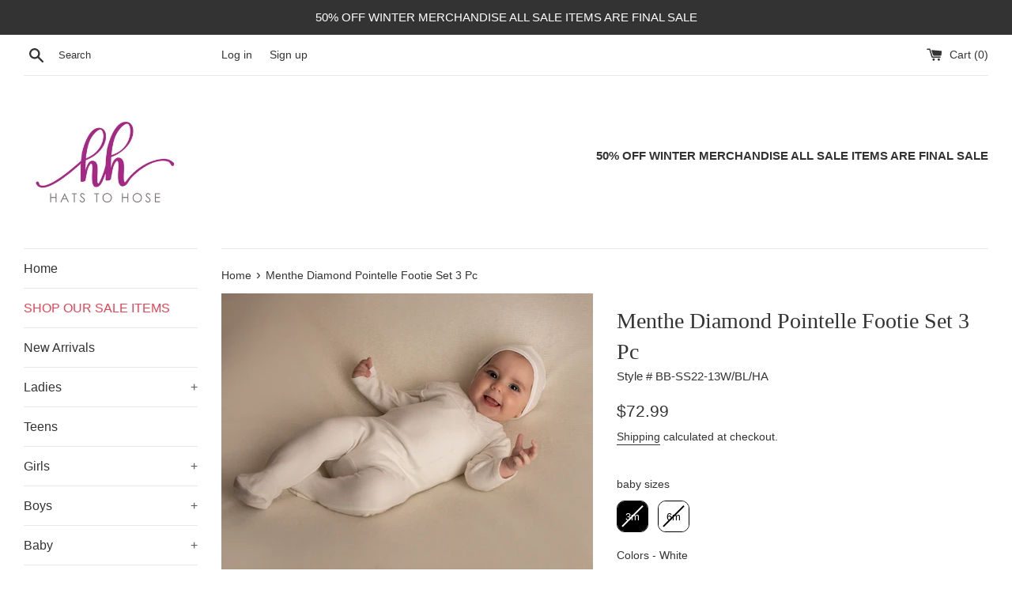

--- FILE ---
content_type: text/html; charset=utf-8
request_url: https://hatstohoseonline.com/products/menthe-diamond-pointelle-footie-set-3-pc
body_size: 37665
content:
<!doctype html>
<html class="supports-no-js" lang="en">
<head>
<!-- starapps_core_start -->
<!-- This code is automatically managed by StarApps Studio -->
<!-- Please contact support@starapps.studio for any help -->
<!-- File location: snippets/starapps-core.liquid -->


    
<!-- starapps_core_end -->

  <meta name="google-site-verification" content="djwFtvhbX-yAwCPV78x73w71LM-6OIu2vJbxMJAxWmI" />

  <meta charset="utf-8">
  <meta http-equiv="X-UA-Compatible" content="IE=edge,chrome=1">
  <meta name="viewport" content="width=device-width,initial-scale=1">
  <meta name="theme-color" content="">
  <link rel="canonical" href="https://hatstohoseonline.com/products/menthe-diamond-pointelle-footie-set-3-pc">

  
    <link rel="shortcut icon" href="//hatstohoseonline.com/cdn/shop/files/H2H_Flavion-01_32x32.jpg?v=1659453328" type="image/png" />
  

  <title>
  Menthe Diamond Pointelle Footie Set 3 Pc &ndash; Hats to Hose
  </title>

  

  <!-- /snippets/social-meta-tags.liquid -->




<meta property="og:site_name" content="Hats to Hose">
<meta property="og:url" content="https://hatstohoseonline.com/products/menthe-diamond-pointelle-footie-set-3-pc">
<meta property="og:title" content="Menthe Diamond Pointelle Footie Set 3 Pc">
<meta property="og:type" content="product">
<meta property="og:description" content="Ladies and children's clothing and accessories store">

  <meta property="og:price:amount" content="72.99">
  <meta property="og:price:currency" content="USD">

<meta property="og:image" content="http://hatstohoseonline.com/cdn/shop/products/SS22-13W_1_1200x1200.jpg?v=1646022101"><meta property="og:image" content="http://hatstohoseonline.com/cdn/shop/products/SS22-13W_2_1200x1200.jpg?v=1646022101">
<meta property="og:image:secure_url" content="https://hatstohoseonline.com/cdn/shop/products/SS22-13W_1_1200x1200.jpg?v=1646022101"><meta property="og:image:secure_url" content="https://hatstohoseonline.com/cdn/shop/products/SS22-13W_2_1200x1200.jpg?v=1646022101">


<meta name="twitter:card" content="summary_large_image">
<meta name="twitter:title" content="Menthe Diamond Pointelle Footie Set 3 Pc">
<meta name="twitter:description" content="Ladies and children's clothing and accessories store">


  <script>
    document.documentElement.className = document.documentElement.className.replace('supports-no-js', 'supports-js');

    var theme = {
      mapStrings: {
        addressError: "Error looking up that address",
        addressNoResults: "No results for that address",
        addressQueryLimit: "You have exceeded the Google API usage limit. Consider upgrading to a \u003ca href=\"https:\/\/developers.google.com\/maps\/premium\/usage-limits\"\u003ePremium Plan\u003c\/a\u003e.",
        authError: "There was a problem authenticating your Google Maps account."
      }
    }
  </script>

  <link href="//hatstohoseonline.com/cdn/shop/t/4/assets/theme.scss.css?v=83117355213925304011759259298" rel="stylesheet" type="text/css" media="all" />

  
<script>window.performance && window.performance.mark && window.performance.mark('shopify.content_for_header.start');</script><meta name="google-site-verification" content="ERGqS9DZjrpU5VJ8h4MOl6MPRzxk2rdgcXGPAMp3zFI">
<meta id="shopify-digital-wallet" name="shopify-digital-wallet" content="/3969777793/digital_wallets/dialog">
<meta name="shopify-checkout-api-token" content="6aab2436a1639fe7ecd1327c6a9c0934">
<meta id="in-context-paypal-metadata" data-shop-id="3969777793" data-venmo-supported="false" data-environment="production" data-locale="en_US" data-paypal-v4="true" data-currency="USD">
<link rel="alternate" type="application/json+oembed" href="https://hatstohoseonline.com/products/menthe-diamond-pointelle-footie-set-3-pc.oembed">
<script async="async" src="/checkouts/internal/preloads.js?locale=en-US"></script>
<link rel="preconnect" href="https://shop.app" crossorigin="anonymous">
<script async="async" src="https://shop.app/checkouts/internal/preloads.js?locale=en-US&shop_id=3969777793" crossorigin="anonymous"></script>
<script id="apple-pay-shop-capabilities" type="application/json">{"shopId":3969777793,"countryCode":"US","currencyCode":"USD","merchantCapabilities":["supports3DS"],"merchantId":"gid:\/\/shopify\/Shop\/3969777793","merchantName":"Hats to Hose","requiredBillingContactFields":["postalAddress","email"],"requiredShippingContactFields":["postalAddress","email"],"shippingType":"shipping","supportedNetworks":["visa","masterCard","discover","elo","jcb"],"total":{"type":"pending","label":"Hats to Hose","amount":"1.00"},"shopifyPaymentsEnabled":true,"supportsSubscriptions":true}</script>
<script id="shopify-features" type="application/json">{"accessToken":"6aab2436a1639fe7ecd1327c6a9c0934","betas":["rich-media-storefront-analytics"],"domain":"hatstohoseonline.com","predictiveSearch":true,"shopId":3969777793,"locale":"en"}</script>
<script>var Shopify = Shopify || {};
Shopify.shop = "hats-to-hose.myshopify.com";
Shopify.locale = "en";
Shopify.currency = {"active":"USD","rate":"1.0"};
Shopify.country = "US";
Shopify.theme = {"name":"Simple","id":44259836033,"schema_name":"Simple","schema_version":"11.1.2","theme_store_id":578,"role":"main"};
Shopify.theme.handle = "null";
Shopify.theme.style = {"id":null,"handle":null};
Shopify.cdnHost = "hatstohoseonline.com/cdn";
Shopify.routes = Shopify.routes || {};
Shopify.routes.root = "/";</script>
<script type="module">!function(o){(o.Shopify=o.Shopify||{}).modules=!0}(window);</script>
<script>!function(o){function n(){var o=[];function n(){o.push(Array.prototype.slice.apply(arguments))}return n.q=o,n}var t=o.Shopify=o.Shopify||{};t.loadFeatures=n(),t.autoloadFeatures=n()}(window);</script>
<script>
  window.ShopifyPay = window.ShopifyPay || {};
  window.ShopifyPay.apiHost = "shop.app\/pay";
  window.ShopifyPay.redirectState = null;
</script>
<script id="shop-js-analytics" type="application/json">{"pageType":"product"}</script>
<script defer="defer" async type="module" src="//hatstohoseonline.com/cdn/shopifycloud/shop-js/modules/v2/client.init-shop-cart-sync_BdyHc3Nr.en.esm.js"></script>
<script defer="defer" async type="module" src="//hatstohoseonline.com/cdn/shopifycloud/shop-js/modules/v2/chunk.common_Daul8nwZ.esm.js"></script>
<script type="module">
  await import("//hatstohoseonline.com/cdn/shopifycloud/shop-js/modules/v2/client.init-shop-cart-sync_BdyHc3Nr.en.esm.js");
await import("//hatstohoseonline.com/cdn/shopifycloud/shop-js/modules/v2/chunk.common_Daul8nwZ.esm.js");

  window.Shopify.SignInWithShop?.initShopCartSync?.({"fedCMEnabled":true,"windoidEnabled":true});

</script>
<script>
  window.Shopify = window.Shopify || {};
  if (!window.Shopify.featureAssets) window.Shopify.featureAssets = {};
  window.Shopify.featureAssets['shop-js'] = {"shop-cart-sync":["modules/v2/client.shop-cart-sync_QYOiDySF.en.esm.js","modules/v2/chunk.common_Daul8nwZ.esm.js"],"init-fed-cm":["modules/v2/client.init-fed-cm_DchLp9rc.en.esm.js","modules/v2/chunk.common_Daul8nwZ.esm.js"],"shop-button":["modules/v2/client.shop-button_OV7bAJc5.en.esm.js","modules/v2/chunk.common_Daul8nwZ.esm.js"],"init-windoid":["modules/v2/client.init-windoid_DwxFKQ8e.en.esm.js","modules/v2/chunk.common_Daul8nwZ.esm.js"],"shop-cash-offers":["modules/v2/client.shop-cash-offers_DWtL6Bq3.en.esm.js","modules/v2/chunk.common_Daul8nwZ.esm.js","modules/v2/chunk.modal_CQq8HTM6.esm.js"],"shop-toast-manager":["modules/v2/client.shop-toast-manager_CX9r1SjA.en.esm.js","modules/v2/chunk.common_Daul8nwZ.esm.js"],"init-shop-email-lookup-coordinator":["modules/v2/client.init-shop-email-lookup-coordinator_UhKnw74l.en.esm.js","modules/v2/chunk.common_Daul8nwZ.esm.js"],"pay-button":["modules/v2/client.pay-button_DzxNnLDY.en.esm.js","modules/v2/chunk.common_Daul8nwZ.esm.js"],"avatar":["modules/v2/client.avatar_BTnouDA3.en.esm.js"],"init-shop-cart-sync":["modules/v2/client.init-shop-cart-sync_BdyHc3Nr.en.esm.js","modules/v2/chunk.common_Daul8nwZ.esm.js"],"shop-login-button":["modules/v2/client.shop-login-button_D8B466_1.en.esm.js","modules/v2/chunk.common_Daul8nwZ.esm.js","modules/v2/chunk.modal_CQq8HTM6.esm.js"],"init-customer-accounts-sign-up":["modules/v2/client.init-customer-accounts-sign-up_C8fpPm4i.en.esm.js","modules/v2/client.shop-login-button_D8B466_1.en.esm.js","modules/v2/chunk.common_Daul8nwZ.esm.js","modules/v2/chunk.modal_CQq8HTM6.esm.js"],"init-shop-for-new-customer-accounts":["modules/v2/client.init-shop-for-new-customer-accounts_CVTO0Ztu.en.esm.js","modules/v2/client.shop-login-button_D8B466_1.en.esm.js","modules/v2/chunk.common_Daul8nwZ.esm.js","modules/v2/chunk.modal_CQq8HTM6.esm.js"],"init-customer-accounts":["modules/v2/client.init-customer-accounts_dRgKMfrE.en.esm.js","modules/v2/client.shop-login-button_D8B466_1.en.esm.js","modules/v2/chunk.common_Daul8nwZ.esm.js","modules/v2/chunk.modal_CQq8HTM6.esm.js"],"shop-follow-button":["modules/v2/client.shop-follow-button_CkZpjEct.en.esm.js","modules/v2/chunk.common_Daul8nwZ.esm.js","modules/v2/chunk.modal_CQq8HTM6.esm.js"],"lead-capture":["modules/v2/client.lead-capture_BntHBhfp.en.esm.js","modules/v2/chunk.common_Daul8nwZ.esm.js","modules/v2/chunk.modal_CQq8HTM6.esm.js"],"checkout-modal":["modules/v2/client.checkout-modal_CfxcYbTm.en.esm.js","modules/v2/chunk.common_Daul8nwZ.esm.js","modules/v2/chunk.modal_CQq8HTM6.esm.js"],"shop-login":["modules/v2/client.shop-login_Da4GZ2H6.en.esm.js","modules/v2/chunk.common_Daul8nwZ.esm.js","modules/v2/chunk.modal_CQq8HTM6.esm.js"],"payment-terms":["modules/v2/client.payment-terms_MV4M3zvL.en.esm.js","modules/v2/chunk.common_Daul8nwZ.esm.js","modules/v2/chunk.modal_CQq8HTM6.esm.js"]};
</script>
<script id="__st">var __st={"a":3969777793,"offset":-18000,"reqid":"dfa6afdc-8b6d-4ecd-af01-89cdfecbc02b-1769024701","pageurl":"hatstohoseonline.com\/products\/menthe-diamond-pointelle-footie-set-3-pc","u":"74bb1d588c9b","p":"product","rtyp":"product","rid":6551776559233};</script>
<script>window.ShopifyPaypalV4VisibilityTracking = true;</script>
<script id="captcha-bootstrap">!function(){'use strict';const t='contact',e='account',n='new_comment',o=[[t,t],['blogs',n],['comments',n],[t,'customer']],c=[[e,'customer_login'],[e,'guest_login'],[e,'recover_customer_password'],[e,'create_customer']],r=t=>t.map((([t,e])=>`form[action*='/${t}']:not([data-nocaptcha='true']) input[name='form_type'][value='${e}']`)).join(','),a=t=>()=>t?[...document.querySelectorAll(t)].map((t=>t.form)):[];function s(){const t=[...o],e=r(t);return a(e)}const i='password',u='form_key',d=['recaptcha-v3-token','g-recaptcha-response','h-captcha-response',i],f=()=>{try{return window.sessionStorage}catch{return}},m='__shopify_v',_=t=>t.elements[u];function p(t,e,n=!1){try{const o=window.sessionStorage,c=JSON.parse(o.getItem(e)),{data:r}=function(t){const{data:e,action:n}=t;return t[m]||n?{data:e,action:n}:{data:t,action:n}}(c);for(const[e,n]of Object.entries(r))t.elements[e]&&(t.elements[e].value=n);n&&o.removeItem(e)}catch(o){console.error('form repopulation failed',{error:o})}}const l='form_type',E='cptcha';function T(t){t.dataset[E]=!0}const w=window,h=w.document,L='Shopify',v='ce_forms',y='captcha';let A=!1;((t,e)=>{const n=(g='f06e6c50-85a8-45c8-87d0-21a2b65856fe',I='https://cdn.shopify.com/shopifycloud/storefront-forms-hcaptcha/ce_storefront_forms_captcha_hcaptcha.v1.5.2.iife.js',D={infoText:'Protected by hCaptcha',privacyText:'Privacy',termsText:'Terms'},(t,e,n)=>{const o=w[L][v],c=o.bindForm;if(c)return c(t,g,e,D).then(n);var r;o.q.push([[t,g,e,D],n]),r=I,A||(h.body.append(Object.assign(h.createElement('script'),{id:'captcha-provider',async:!0,src:r})),A=!0)});var g,I,D;w[L]=w[L]||{},w[L][v]=w[L][v]||{},w[L][v].q=[],w[L][y]=w[L][y]||{},w[L][y].protect=function(t,e){n(t,void 0,e),T(t)},Object.freeze(w[L][y]),function(t,e,n,w,h,L){const[v,y,A,g]=function(t,e,n){const i=e?o:[],u=t?c:[],d=[...i,...u],f=r(d),m=r(i),_=r(d.filter((([t,e])=>n.includes(e))));return[a(f),a(m),a(_),s()]}(w,h,L),I=t=>{const e=t.target;return e instanceof HTMLFormElement?e:e&&e.form},D=t=>v().includes(t);t.addEventListener('submit',(t=>{const e=I(t);if(!e)return;const n=D(e)&&!e.dataset.hcaptchaBound&&!e.dataset.recaptchaBound,o=_(e),c=g().includes(e)&&(!o||!o.value);(n||c)&&t.preventDefault(),c&&!n&&(function(t){try{if(!f())return;!function(t){const e=f();if(!e)return;const n=_(t);if(!n)return;const o=n.value;o&&e.removeItem(o)}(t);const e=Array.from(Array(32),(()=>Math.random().toString(36)[2])).join('');!function(t,e){_(t)||t.append(Object.assign(document.createElement('input'),{type:'hidden',name:u})),t.elements[u].value=e}(t,e),function(t,e){const n=f();if(!n)return;const o=[...t.querySelectorAll(`input[type='${i}']`)].map((({name:t})=>t)),c=[...d,...o],r={};for(const[a,s]of new FormData(t).entries())c.includes(a)||(r[a]=s);n.setItem(e,JSON.stringify({[m]:1,action:t.action,data:r}))}(t,e)}catch(e){console.error('failed to persist form',e)}}(e),e.submit())}));const S=(t,e)=>{t&&!t.dataset[E]&&(n(t,e.some((e=>e===t))),T(t))};for(const o of['focusin','change'])t.addEventListener(o,(t=>{const e=I(t);D(e)&&S(e,y())}));const B=e.get('form_key'),M=e.get(l),P=B&&M;t.addEventListener('DOMContentLoaded',(()=>{const t=y();if(P)for(const e of t)e.elements[l].value===M&&p(e,B);[...new Set([...A(),...v().filter((t=>'true'===t.dataset.shopifyCaptcha))])].forEach((e=>S(e,t)))}))}(h,new URLSearchParams(w.location.search),n,t,e,['guest_login'])})(!0,!0)}();</script>
<script integrity="sha256-4kQ18oKyAcykRKYeNunJcIwy7WH5gtpwJnB7kiuLZ1E=" data-source-attribution="shopify.loadfeatures" defer="defer" src="//hatstohoseonline.com/cdn/shopifycloud/storefront/assets/storefront/load_feature-a0a9edcb.js" crossorigin="anonymous"></script>
<script crossorigin="anonymous" defer="defer" src="//hatstohoseonline.com/cdn/shopifycloud/storefront/assets/shopify_pay/storefront-65b4c6d7.js?v=20250812"></script>
<script data-source-attribution="shopify.dynamic_checkout.dynamic.init">var Shopify=Shopify||{};Shopify.PaymentButton=Shopify.PaymentButton||{isStorefrontPortableWallets:!0,init:function(){window.Shopify.PaymentButton.init=function(){};var t=document.createElement("script");t.src="https://hatstohoseonline.com/cdn/shopifycloud/portable-wallets/latest/portable-wallets.en.js",t.type="module",document.head.appendChild(t)}};
</script>
<script data-source-attribution="shopify.dynamic_checkout.buyer_consent">
  function portableWalletsHideBuyerConsent(e){var t=document.getElementById("shopify-buyer-consent"),n=document.getElementById("shopify-subscription-policy-button");t&&n&&(t.classList.add("hidden"),t.setAttribute("aria-hidden","true"),n.removeEventListener("click",e))}function portableWalletsShowBuyerConsent(e){var t=document.getElementById("shopify-buyer-consent"),n=document.getElementById("shopify-subscription-policy-button");t&&n&&(t.classList.remove("hidden"),t.removeAttribute("aria-hidden"),n.addEventListener("click",e))}window.Shopify?.PaymentButton&&(window.Shopify.PaymentButton.hideBuyerConsent=portableWalletsHideBuyerConsent,window.Shopify.PaymentButton.showBuyerConsent=portableWalletsShowBuyerConsent);
</script>
<script>
  function portableWalletsCleanup(e){e&&e.src&&console.error("Failed to load portable wallets script "+e.src);var t=document.querySelectorAll("shopify-accelerated-checkout .shopify-payment-button__skeleton, shopify-accelerated-checkout-cart .wallet-cart-button__skeleton"),e=document.getElementById("shopify-buyer-consent");for(let e=0;e<t.length;e++)t[e].remove();e&&e.remove()}function portableWalletsNotLoadedAsModule(e){e instanceof ErrorEvent&&"string"==typeof e.message&&e.message.includes("import.meta")&&"string"==typeof e.filename&&e.filename.includes("portable-wallets")&&(window.removeEventListener("error",portableWalletsNotLoadedAsModule),window.Shopify.PaymentButton.failedToLoad=e,"loading"===document.readyState?document.addEventListener("DOMContentLoaded",window.Shopify.PaymentButton.init):window.Shopify.PaymentButton.init())}window.addEventListener("error",portableWalletsNotLoadedAsModule);
</script>

<script type="module" src="https://hatstohoseonline.com/cdn/shopifycloud/portable-wallets/latest/portable-wallets.en.js" onError="portableWalletsCleanup(this)" crossorigin="anonymous"></script>
<script nomodule>
  document.addEventListener("DOMContentLoaded", portableWalletsCleanup);
</script>

<link id="shopify-accelerated-checkout-styles" rel="stylesheet" media="screen" href="https://hatstohoseonline.com/cdn/shopifycloud/portable-wallets/latest/accelerated-checkout-backwards-compat.css" crossorigin="anonymous">
<style id="shopify-accelerated-checkout-cart">
        #shopify-buyer-consent {
  margin-top: 1em;
  display: inline-block;
  width: 100%;
}

#shopify-buyer-consent.hidden {
  display: none;
}

#shopify-subscription-policy-button {
  background: none;
  border: none;
  padding: 0;
  text-decoration: underline;
  font-size: inherit;
  cursor: pointer;
}

#shopify-subscription-policy-button::before {
  box-shadow: none;
}

      </style>

<script>window.performance && window.performance.mark && window.performance.mark('shopify.content_for_header.end');</script>

  <script src="//hatstohoseonline.com/cdn/shop/t/4/assets/jquery-1.11.0.min.js?v=32460426840832490021587316880" type="text/javascript"></script>
  <script src="//hatstohoseonline.com/cdn/shop/t/4/assets/modernizr.min.js?v=44044439420609591321587316881" type="text/javascript"></script>

  <script src="//hatstohoseonline.com/cdn/shop/t/4/assets/lazysizes.min.js?v=155223123402716617051587316881" async="async"></script>

  
<!-- "snippets/sca-quick-view-init.liquid" was not rendered, the associated app was uninstalled -->
<style>.hc-sale-tag{z-index:2;position:absolute!important;top:12px;left:12px;display:inline-block;background:#fb485e;color:#ffffff;height:42px;width:42px;text-align:center;vertical-align:middle;font-weight:700;font-size:14px;line-height:42px;-webkit-transform:rotate(-30deg);transform:rotate(-30deg)}.hc-sale-tag:after,.hc-sale-tag:before{content:"";position:absolute;background:inherit;height:inherit;width:inherit;top:0;left:0;z-index:-1;-webkit-transform:rotate(30deg);transform:rotate(30deg)}.hc-sale-tag:after{-webkit-transform:rotate(-30deg);transform:rotate(-30deg)}@media screen and (max-width: 680px){.hc-sale-tag{width:32px;height:32px;line-height:32px;font-size:12px;top:6px;left:6px;}}.hc-sale-tag{background:#fb485e;color:#ffffff;}</style><script>document.addEventListener("DOMContentLoaded",function(){"undefined"!=typeof hcVariants&&function(e){function t(e,t,a){return function(){if(a)return t.apply(this,arguments),e.apply(this,arguments);var n=e.apply(this,arguments);return t.apply(this,arguments),n}}var a=null;function n(){var t=window.location.search.replace(/.*variant=(\d+).*/,"$1");t&&t!=a&&(a=t,e(t))}window.history.pushState=t(history.pushState,n),window.history.replaceState=t(history.replaceState,n),window.addEventListener("popstate",n)}(function(e){let t=null;for(var a=0;a<hcVariants.length;a++)if(hcVariants[a].id==e){t=hcVariants[a];var n=document.querySelectorAll(".hc-product-page.hc-sale-tag");if(t.compare_at_price&&t.compare_at_price>t.price){var r=100*(t.compare_at_price-t.price)/t.compare_at_price;if(null!=r)for(a=0;a<n.length;a++)n[a].childNodes[0].textContent=r.toFixed(0)+"%",n[a].style.display="block";else for(a=0;a<n.length;a++)n[a].style.display="none"}else for(a=0;a<n.length;a++)n[a].style.display="none";break}})});</script>
<style>.hc-fs-tag{
  right: 13px;
  left: auto;
  line-height: 1;
  padding-top: 7px;
  transform: rotate(30deg);}</style>
  
<!-- "snippets/pagefly-header.liquid" was not rendered, the associated app was uninstalled -->
 <script>window.is_hulkpo_installed=true</script><!-- BEGIN app block: shopify://apps/swatch-king/blocks/variant-swatch-king/0850b1e4-ba30-4a0d-a8f4-f9a939276d7d -->


















































  <script>
    window.vsk_data = function(){
      return {
        "block_collection_settings": {"alignment":"center","enable":true,"swatch_location":"After image","switch_on_hover":false,"preselect_variant":false,"current_template":"product"},
        "currency": "USD",
        "currency_symbol": "$",
        "primary_locale": "en",
        "localized_string": {},
        "app_setting_styles": {"products_swatch_presentation":{"slide_left_button_svg":"","slide_right_button_svg":""},"collections_swatch_presentation":{"minified":false,"minified_products":false,"minified_template":"+{count}","slide_left_button_svg":"","minified_display_count":[3,6],"slide_right_button_svg":""}},
        "app_setting": {"display_logs":false,"default_preset":119089,"pre_hide_strategy":"hide-all-theme-selectors","swatch_url_source":"cdn","product_data_source":"js"},
        "app_setting_config": {"app_execution_strategy":"all","collections_options_disabled":null,"default_swatch_image":"","do_not_select_an_option":{"text":"Select a {{ option_name }}","status":true,"control_add_to_cart":true,"allow_virtual_trigger":true,"make_a_selection_text":"Select a {{ option_name }}","auto_select_options_list":[]},"history_free_group_navigation":false,"notranslate":false,"products_options_disabled":null,"size_chart":{"type":"theme","labels":"size,sizes,taille,größe,tamanho,tamaño,koko,サイズ","position":"right","size_chart_app":"","size_chart_app_css":"","size_chart_app_selector":""},"session_storage_timeout_seconds":60,"enable_swatch":{"cart":{"enable_on_cart_product_grid":true,"enable_on_cart_featured_product":true},"home":{"enable_on_home_product_grid":true,"enable_on_home_featured_product":true},"pages":{"enable_on_custom_product_grid":true,"enable_on_custom_featured_product":true},"article":{"enable_on_article_product_grid":true,"enable_on_article_featured_product":true},"products":{"enable_on_main_product":true,"enable_on_product_grid":true},"collections":{"enable_on_collection_quick_view":true,"enable_on_collection_product_grid":true},"list_collections":{"enable_on_list_collection_quick_view":true,"enable_on_list_collection_product_grid":true}},"product_template":{"group_swatches":true,"variant_swatches":true},"product_batch_size":250,"use_optimized_urls":true,"enable_error_tracking":false,"enable_event_tracking":false,"preset_badge":{"order":[{"name":"sold_out","order":0},{"name":"sale","order":1},{"name":"new","order":2}],"new_badge_text":"NEW","new_badge_color":"#FFFFFF","sale_badge_text":"SALE","sale_badge_color":"#FFFFFF","new_badge_bg_color":"#121212D1","sale_badge_bg_color":"#D91C01D1","sold_out_badge_text":"SOLD OUT","sold_out_badge_color":"#FFFFFF","new_show_when_all_same":false,"sale_show_when_all_same":false,"sold_out_badge_bg_color":"#BBBBBBD1","new_product_max_duration":90,"sold_out_show_when_all_same":false,"min_price_diff_for_sale_badge":5}},
        "theme_settings_map": {"123596800129":4483,"44259836033":4483,"44024070273":68057,"44190859393":68062,"44191350913":68089,"44771999873":4483,"45790298241":4483,"122471415937":68153,"122566836353":68153,"126877859969":4483},
        "theme_settings": {"4483":{"id":4483,"configurations":{"products":{"theme_type":"","swatch_root":{"position":"top","selector":"form[action*=\"\/cart\/add\"]","groups_selector":"","section_selector":"#shopify-section-product-template, #shopify-section-page-product, #shopify-section-static-product, #shopify-section-product, #shopify-section-static-product-pages","secondary_position":"","secondary_selector":"","use_section_as_root":false},"option_selectors":"","selectors_to_hide":[".swatch_options","form[action=\"\/cart\/add\"] .product__variants","form[action=\"\/cart\/add\"] .form__row div.selector-wrapper","form .swatch.clearfix"],"json_data_selector":"","add_to_cart_selector":"[name=\"add\"]","custom_button_params":{"data":[{"value_attribute":"data-value","option_attribute":"data-name"}],"selected_selector":".active"},"option_index_attributes":["data-index","data-option-position","data-object","data-product-option","data-option-index","name"],"add_to_cart_text_selector":"[name=\"add\"]\u003espan","selectors_to_hide_override":"","add_to_cart_enabled_classes":"","add_to_cart_disabled_classes":""},"collections":{"grid_updates":[{"name":"sku","template":"SKU: {sku}","display_position":"replace","display_selector":".variant-sku","element_selector":""},{"name":"price","template":"{{price_with_format}}","display_position":"replace","display_selector":"[data-price]","element_selector":""}],"data_selectors":{"url":"a","title":".product-card__title","attributes":[],"form_input":"input[name=\"id\"]","featured_image":"img","secondary_image":"img.secondary"},"attribute_updates":[{"selector":null,"template":null,"attribute":null}],"selectors_to_hide":[],"json_data_selector":"[sa-swatch-json]","swatch_root_selector":".product.grid__item","swatch_display_options":[{"label":"After image","position":"before","selector":".product__title"},{"label":"After price","position":"after","selector":".product__prices"},{"label":"After title","position":"after","selector":".product__title"}]}},"settings":{"products":{"handleize":false,"init_deferred":false,"label_split_symbol":"-","size_chart_selector":"","persist_group_variant":true,"hide_single_value_option":"none"},"collections":{"layer_index":12,"display_label":false,"continuous_lookup":3000,"json_data_from_api":true,"label_split_symbol":"-","price_trailing_zeroes":false,"hide_single_value_option":"none"}},"custom_scripts":[],"custom_css":"","theme_store_ids":[578],"schema_theme_names":["Simple"],"pre_hide_css_code":null},"4483":{"id":4483,"configurations":{"products":{"theme_type":"","swatch_root":{"position":"top","selector":"form[action*=\"\/cart\/add\"]","groups_selector":"","section_selector":"#shopify-section-product-template, #shopify-section-page-product, #shopify-section-static-product, #shopify-section-product, #shopify-section-static-product-pages","secondary_position":"","secondary_selector":"","use_section_as_root":false},"option_selectors":"","selectors_to_hide":[".swatch_options","form[action=\"\/cart\/add\"] .product__variants","form[action=\"\/cart\/add\"] .form__row div.selector-wrapper","form .swatch.clearfix"],"json_data_selector":"","add_to_cart_selector":"[name=\"add\"]","custom_button_params":{"data":[{"value_attribute":"data-value","option_attribute":"data-name"}],"selected_selector":".active"},"option_index_attributes":["data-index","data-option-position","data-object","data-product-option","data-option-index","name"],"add_to_cart_text_selector":"[name=\"add\"]\u003espan","selectors_to_hide_override":"","add_to_cart_enabled_classes":"","add_to_cart_disabled_classes":""},"collections":{"grid_updates":[{"name":"sku","template":"SKU: {sku}","display_position":"replace","display_selector":".variant-sku","element_selector":""},{"name":"price","template":"{{price_with_format}}","display_position":"replace","display_selector":"[data-price]","element_selector":""}],"data_selectors":{"url":"a","title":".product-card__title","attributes":[],"form_input":"input[name=\"id\"]","featured_image":"img","secondary_image":"img.secondary"},"attribute_updates":[{"selector":null,"template":null,"attribute":null}],"selectors_to_hide":[],"json_data_selector":"[sa-swatch-json]","swatch_root_selector":".product.grid__item","swatch_display_options":[{"label":"After image","position":"before","selector":".product__title"},{"label":"After price","position":"after","selector":".product__prices"},{"label":"After title","position":"after","selector":".product__title"}]}},"settings":{"products":{"handleize":false,"init_deferred":false,"label_split_symbol":"-","size_chart_selector":"","persist_group_variant":true,"hide_single_value_option":"none"},"collections":{"layer_index":12,"display_label":false,"continuous_lookup":3000,"json_data_from_api":true,"label_split_symbol":"-","price_trailing_zeroes":false,"hide_single_value_option":"none"}},"custom_scripts":[],"custom_css":"","theme_store_ids":[578],"schema_theme_names":["Simple"],"pre_hide_css_code":null},"68057":{"id":68057,"configurations":{"products":{"theme_type":"dawn","swatch_root":{"position":"before","selector":"form[action*=\"\/cart\/add\"]","groups_selector":"","section_selector":"[data-section-type=\"product\"]","secondary_position":"","secondary_selector":"","use_section_as_root":true},"option_selectors":"select.single-option-selector","selectors_to_hide":[".selector-wrapper"],"json_data_selector":"","add_to_cart_selector":"[name=\"add\"]","custom_button_params":{"data":[{"value_attribute":"data-value","option_attribute":"data-name"}],"selected_selector":".active"},"option_index_attributes":["data-index","data-option-position","data-object","data-product-option","data-option-index","name"],"add_to_cart_text_selector":"[name=\"add\"]\u003espan","selectors_to_hide_override":"","add_to_cart_enabled_classes":"","add_to_cart_disabled_classes":""},"collections":{"grid_updates":[{"name":"price","template":"\u003cdiv class=\"sa-price-wrapper\"\u003e\n\u003cspan class=\"sa-compare-at-price\" {display_on_sale}\u003e{compare_at_price_with_format}\u003c\/span\u003e\n\u003cspan class=\"sa-price\" \u003e{price_with_format}\u003c\/span\u003e\n\u003cdiv class=\"price__badges_custom\"\u003e\u003c\/div\u003e\u003c\/div\u003e","display_position":"after","display_selector":"div.product-card__title","element_selector":"dl.price, .sa-price-wrapper"},{"name":"Sale","template":"\u003cspan class=\"price__badge price__badge--sale\" aria-hidden=\"true\"{{display_on_available}} {{display_on_sale}}\u003e\u003cspan\u003eSale\u003c\/span\u003e\u003c\/span\u003e","display_position":"top","display_selector":".price__badges_custom","element_selector":".price__badge--sale"},{"name":"Soldout","template":"\u003cspan class=\"price__badge price__badge--sold-out\" {{display_on_sold_out}}\u003e\u003cspan\u003eSold out\u003c\/span\u003e\u003c\/span\u003e","display_position":"top","display_selector":".price__badges_custom","element_selector":".price__badge--sold-out"}],"data_selectors":{"url":"a","title":".grid-view-item__title","attributes":[],"form_input":"[name=\"id\"]","featured_image":"img.grid-view-item__image","secondary_image":"img:not(.grid-view-item__image)"},"attribute_updates":[{"selector":null,"template":null,"attribute":null}],"selectors_to_hide":[],"json_data_selector":"[sa-swatch-json]","swatch_root_selector":"[data-section-type=\"collection-template\"] .grid__item .grid-view-item, .grid-view-item.product-card","swatch_display_options":[{"label":"After image","position":"after","selector":".grid-view-item__image, .product-card__image-with-placeholder-wrapper"},{"label":"After price","position":"after","selector":".grid-view-item__meta"},{"label":"After title","position":"after","selector":".grid-view-item__title"}]}},"settings":{"products":{"handleize":false,"init_deferred":false,"label_split_symbol":"-","size_chart_selector":"","persist_group_variant":true,"hide_single_value_option":"none"},"collections":{"layer_index":12,"display_label":false,"continuous_lookup":3000,"json_data_from_api":true,"label_split_symbol":"-","price_trailing_zeroes":true,"hide_single_value_option":"none"}},"custom_scripts":[],"custom_css":".sa-compare-at-price {text-decoration: line-through; color: #f94c43; font-weight: 600; font-style: normal;}\r\n.sa-price {color: #6a6a6a; font-weight: 600; font-style: normal;}\r\n[id=\"Collection\"] .grid-view-item, .product-card.grid-view-item, [id=\"shopify-section-featured-collections\"] .grid-view-item {margin:35px 0px 0px 0px!important;}\r\n.price__badges_custom span.price__badge:not([style]) {display: unset;}","theme_store_ids":[796],"schema_theme_names":["Debut"],"pre_hide_css_code":null},"68062":{"id":68062,"configurations":{"products":{"theme_type":"dawn","swatch_root":{"position":"before","selector":".ProductForm__Variants, .product-form__variants, [data-block-type=\"variant-picker\"]","groups_selector":"","section_selector":"[data-section-type=\"featured-product\"], [data-section-type=\"product\"], .shopify-section--main-product, .shopify-section--featured-product, quick-buy-modal[open] .quick-buy-modal__content","secondary_position":"","secondary_selector":"","use_section_as_root":true},"option_selectors":"variant-picker input[type=\"radio\"], [data-option-selector] button[data-option-value], button.Popover__Value[data-value], .ProductForm__Variants input[type=\"radio\"]","selectors_to_hide":[".ProductForm__Option, [data-block-type=\"variant-picker\"]"],"json_data_selector":"","add_to_cart_selector":".ProductForm__AddToCart, button.button--outline","custom_button_params":{"data":[{"value_attribute":"value","option_attribute":"class"},{"value_attribute":"data-value","option_attribute":"data-option-position"}],"selected_selector":"[aria-selected=\"true\"], .is-selected"},"option_index_attributes":["data-index","data-option-position","data-object","data-product-option","data-option-index","name"],"add_to_cart_text_selector":".ProductForm__AddToCart\u003espan, button.button--outline","selectors_to_hide_override":"","add_to_cart_enabled_classes":"","add_to_cart_disabled_classes":""},"collections":{"grid_updates":[{"name":"On Sale","template":"\u003cdiv class=\"ProductItem__LabelList\"\u003e\u003cspan class=\"ProductItem__Label ProductItem__Label--onSale Heading Text--subdued\" {{display_on_available}} {{display_on_sale}}\u003eOn sale\u003c\/span\u003e\u003c\/div\u003e","display_position":"after","display_selector":".ProductItem__ImageWrapper ","element_selector":".ProductItem__Label--onSale"},{"name":"On Sale (new)","template":"\u003cbadge-list class=\"badge-list badge-list--vertical\"\u003e\u003con-sale-badge discount-mode=\"saving\" class=\"badge badge--on-sale\" {{display_on_sale}}{{display_on_available}}\u003eSave {{price_difference_with_format}}\u003c\/on-sale-badge\u003e\u003c\/badge-list\u003e","display_position":"top","display_selector":".product-card__figure","element_selector":"on-sale-badge"},{"name":"Sold out","template":"\u003cdiv class=\"ProductItem__LabelList\"\u003e\u003cspan class=\"ProductItem__Label ProductItem__Label--soldOut Heading Text--subdued\" {{display_on_sold_out}}\u003eSold out\u003c\/span\u003e\u003c\/div\u003e","display_position":"after","display_selector":".ProductItem__ImageWrapper ","element_selector":".ProductItem__Label--soldOut"},{"name":"Sold out (new)","template":"\u003cbadge-list class=\"badge-list badge-list--vertical\"\u003e\u003csold-out-badge class=\"badge badge--sold-out\"{{display_on_sold_out}}\u003eSold out\u003c\/sold-out-badge\u003e\u003c\/badge-list\u003e","display_position":"top","display_selector":".product-card__figure","element_selector":"sold-out-badge"},{"name":"price","template":"\u003cspan class=\"ProductItem__Price Price Text--subdued\" data-money-convertible=\"\" {hide_on_sale}\u003e{price_with_format}\u003c\/span\u003e\n\u003cspan class=\"ProductItem__Price Price Price--highlight Text--subdued\" data-money-convertible=\"\" {display_on_sale}\u003e{price_with_format}\u003c\/span\u003e\n\u003cspan class=\"ProductItem__Price Price Price--compareAt Text--subdued\" data-money-convertible=\"\" {display_on_sale}\u003e{compare_at_price_with_format}\u003c\/span\u003e","display_position":"replace","display_selector":".ProductItem__PriceList","element_selector":""},{"name":"price (new)","template":"\u003csale-price class=\"h6 text-on-sale\" {{display_on_sale}}\u003e\n\u003cspan class=\"sr-only\"\u003eSale price\u003c\/span\u003e{{price_with_format}}\u003c\/sale-price\u003e\n\u003ccompare-at-price class=\"h6 text-subdued line-through\" {{display_on_sale}}\u003e\n\u003cspan class=\"sr-only\"\u003eRegular price\u003c\/span\u003e{{compare_at_price_with_format}}\u003c\/compare-at-price\u003e\n\n\n\u003csale-price class=\"h6 text-subdued\"{hide_on_sale}\u003e\n        \u003cspan class=\"sr-only\"\u003eSale price\u003c\/span\u003e{{price_with_format}}\u003c\/sale-price\u003e","display_position":"replace","display_selector":".price-list","element_selector":""}],"data_selectors":{"url":"product-card a, .ProductItem a","title":".ProductItem__Title, a.product-title","attributes":[],"form_input":"input[name=\"id\"]","featured_image":".ProductItem__Wrapper img:not(.ProductItem__Image--alternate), .product-card__image--primary","secondary_image":".ProductItem__Wrapper img.ProductItem__Image--alternate, .product-card__image--secondary"},"attribute_updates":[{"selector":null,"template":null,"attribute":null}],"selectors_to_hide":[".ProductItem__ColorSwatchList, .h-stack[data-option-position]"],"json_data_selector":"[sa-swatch-json]","swatch_root_selector":".ProductItem, product-card.product-card","swatch_display_options":[{"label":"After image","position":"after","selector":".ProductItem__ImageWrapper, .product-card__figure"},{"label":"After price","position":"after","selector":".ProductItem__PriceList, .product-card__info"},{"label":"After title","position":"after","selector":".ProductItem__Title, a.product-title"}]}},"settings":{"products":{"handleize":false,"init_deferred":false,"label_split_symbol":":","size_chart_selector":"[aria-controls*=\"size-chart-template\"]","persist_group_variant":true,"hide_single_value_option":"none"},"collections":{"layer_index":1,"display_label":false,"continuous_lookup":3000,"json_data_from_api":true,"label_split_symbol":"-","price_trailing_zeroes":false,"hide_single_value_option":"none"}},"custom_scripts":[],"custom_css":".ShopTheLook .flickity-viewport, .ShopTheLook__ProductList .flickity-viewport, .ProductListWrapper .flickity-viewport {\r\n  height: 100% !important;\r\n}\r\n\r\n.ShopTheLook .flickity-viewport .flickity-slider, .ShopTheLook__ProductList .flickity-viewport .flickity-slider, .ProductListWrapper .flickity-viewport .flickity-slider {\r\n  position: relative !important;\r\n  white-space: nowrap !important;\r\n}\r\n\r\n.ShopTheLook .flickity-viewport .flickity-slider .Carousel__Cell, .ShopTheLook__ProductList .flickity-viewport .flickity-slider .Carousel__Cell, .ProductListWrapper .flickity-viewport .flickity-slider .Carousel__Cell {\r\n  position: relative !important;\r\n  left: unset !important;\r\n  display: inline-block !important;\r\n}\r\n\r\n.ShopTheLook__ProductList\u003e.flickity-viewport .flickity-slider .Carousel__Cell:not(.is-selected) {\r\n    display: none !important;\r\n}\r\n\r\n@media screen and (max-width: 1024px) {\r\n    .ShopTheLook__ProductList\u003e.flickity-viewport .flickity-slider {\r\n       transform: none !important;\r\n    }\r\n}\r\n\r\n.swatches-type-collections {width:auto!important;}","theme_store_ids":[855],"schema_theme_names":["Prestige"],"pre_hide_css_code":null},"68089":{"id":68089,"configurations":{"products":{"theme_type":"dawn","swatch_root":{"position":"before","selector":"select.product-single__variants","groups_selector":"","section_selector":"[data-section-type=\"product-template\"]","secondary_position":"","secondary_selector":"","use_section_as_root":true},"option_selectors":".radio-wrapper input, .radio-wrapper select","selectors_to_hide":[".radio-wrapper"],"json_data_selector":"","add_to_cart_selector":"[name=\"add\"]","custom_button_params":{"data":[{"value_attribute":"data-value","option_attribute":"data-name"}],"selected_selector":".active"},"option_index_attributes":["data-index","data-option-position","data-object","data-product-option","data-option-index","name"],"add_to_cart_text_selector":"[name=\"add\"]\u003espan","selectors_to_hide_override":"","add_to_cart_enabled_classes":"","add_to_cart_disabled_classes":""},"collections":{"grid_updates":[{"name":"On sale","template":"\u003cdiv class=\"grid-product__on-sale\" {{display_on_available}} {{display_on_sale}}\u003e\u003cp\u003eSave\u003cbr\u003e{{ price_difference_with_format }}\u003c\/p\u003e\u003c\/div\u003e","display_position":"after","display_selector":".grid-product__image-link","element_selector":".grid-product__on-sale"},{"name":"Sold out","template":"\u003cdiv class=\"grid-product__sold-out\" {{display_on_sold_out}}\u003e\n\u003cp\u003eSold\u003cbr\u003e Out\u003c\/p\u003e\u003c\/div\u003e","display_position":"after","display_selector":".grid-product__image-link","element_selector":".grid-product__sold-out"},{"name":"price","template":"\u003cspan class=\"grid-product__price-wrap\"\u003e\u003cspan class=\"long-dash\"\u003e—\u003c\/span\u003e\n \u003cspan class=\"grid-product__price\"\u003e {price_with_format}\u003c\/span\u003e\u003c\/span\u003e","display_position":"replace","display_selector":".grid-product__price-wrap","element_selector":""}],"data_selectors":{"url":"a","title":".grid-product__title","attributes":[],"form_input":"","featured_image":"img","secondary_image":""},"attribute_updates":[{"selector":null,"template":null,"attribute":null}],"selectors_to_hide":[],"json_data_selector":"[sa-swatch-json]","swatch_root_selector":"[data-section-type=\"collection-template\"] .grid-product, [data-section-type=\"product-recommendations\"] .grid-product","swatch_display_options":[{"label":"After image","position":"after","selector":".grid-product__image-wrapper"},{"label":"After price","position":"after","selector":".grid-product__price-wrap"},{"label":"After title","position":"after","selector":".grid-product__title"}]}},"settings":{"products":{"handleize":false,"init_deferred":false,"label_split_symbol":"-","size_chart_selector":"","persist_group_variant":true,"hide_single_value_option":"none"},"collections":{"layer_index":12,"display_label":false,"continuous_lookup":3000,"json_data_from_api":true,"label_split_symbol":"-","price_trailing_zeroes":false,"hide_single_value_option":"none"}},"custom_scripts":[],"custom_css":"ul.swatch-view, .swatches {margin: 0px !important;}.is-sold-out .product--image, .is-sold-out .grid-product__image {opacity: 1 !important;}","theme_store_ids":[730],"schema_theme_names":["Brooklyn"],"pre_hide_css_code":null},"4483":{"id":4483,"configurations":{"products":{"theme_type":"","swatch_root":{"position":"top","selector":"form[action*=\"\/cart\/add\"]","groups_selector":"","section_selector":"#shopify-section-product-template, #shopify-section-page-product, #shopify-section-static-product, #shopify-section-product, #shopify-section-static-product-pages","secondary_position":"","secondary_selector":"","use_section_as_root":false},"option_selectors":"","selectors_to_hide":[".swatch_options","form[action=\"\/cart\/add\"] .product__variants","form[action=\"\/cart\/add\"] .form__row div.selector-wrapper","form .swatch.clearfix"],"json_data_selector":"","add_to_cart_selector":"[name=\"add\"]","custom_button_params":{"data":[{"value_attribute":"data-value","option_attribute":"data-name"}],"selected_selector":".active"},"option_index_attributes":["data-index","data-option-position","data-object","data-product-option","data-option-index","name"],"add_to_cart_text_selector":"[name=\"add\"]\u003espan","selectors_to_hide_override":"","add_to_cart_enabled_classes":"","add_to_cart_disabled_classes":""},"collections":{"grid_updates":[{"name":"sku","template":"SKU: {sku}","display_position":"replace","display_selector":".variant-sku","element_selector":""},{"name":"price","template":"{{price_with_format}}","display_position":"replace","display_selector":"[data-price]","element_selector":""}],"data_selectors":{"url":"a","title":".product-card__title","attributes":[],"form_input":"input[name=\"id\"]","featured_image":"img","secondary_image":"img.secondary"},"attribute_updates":[{"selector":null,"template":null,"attribute":null}],"selectors_to_hide":[],"json_data_selector":"[sa-swatch-json]","swatch_root_selector":".product.grid__item","swatch_display_options":[{"label":"After image","position":"before","selector":".product__title"},{"label":"After price","position":"after","selector":".product__prices"},{"label":"After title","position":"after","selector":".product__title"}]}},"settings":{"products":{"handleize":false,"init_deferred":false,"label_split_symbol":"-","size_chart_selector":"","persist_group_variant":true,"hide_single_value_option":"none"},"collections":{"layer_index":12,"display_label":false,"continuous_lookup":3000,"json_data_from_api":true,"label_split_symbol":"-","price_trailing_zeroes":false,"hide_single_value_option":"none"}},"custom_scripts":[],"custom_css":"","theme_store_ids":[578],"schema_theme_names":["Simple"],"pre_hide_css_code":null},"4483":{"id":4483,"configurations":{"products":{"theme_type":"","swatch_root":{"position":"top","selector":"form[action*=\"\/cart\/add\"]","groups_selector":"","section_selector":"#shopify-section-product-template, #shopify-section-page-product, #shopify-section-static-product, #shopify-section-product, #shopify-section-static-product-pages","secondary_position":"","secondary_selector":"","use_section_as_root":false},"option_selectors":"","selectors_to_hide":[".swatch_options","form[action=\"\/cart\/add\"] .product__variants","form[action=\"\/cart\/add\"] .form__row div.selector-wrapper","form .swatch.clearfix"],"json_data_selector":"","add_to_cart_selector":"[name=\"add\"]","custom_button_params":{"data":[{"value_attribute":"data-value","option_attribute":"data-name"}],"selected_selector":".active"},"option_index_attributes":["data-index","data-option-position","data-object","data-product-option","data-option-index","name"],"add_to_cart_text_selector":"[name=\"add\"]\u003espan","selectors_to_hide_override":"","add_to_cart_enabled_classes":"","add_to_cart_disabled_classes":""},"collections":{"grid_updates":[{"name":"sku","template":"SKU: {sku}","display_position":"replace","display_selector":".variant-sku","element_selector":""},{"name":"price","template":"{{price_with_format}}","display_position":"replace","display_selector":"[data-price]","element_selector":""}],"data_selectors":{"url":"a","title":".product-card__title","attributes":[],"form_input":"input[name=\"id\"]","featured_image":"img","secondary_image":"img.secondary"},"attribute_updates":[{"selector":null,"template":null,"attribute":null}],"selectors_to_hide":[],"json_data_selector":"[sa-swatch-json]","swatch_root_selector":".product.grid__item","swatch_display_options":[{"label":"After image","position":"before","selector":".product__title"},{"label":"After price","position":"after","selector":".product__prices"},{"label":"After title","position":"after","selector":".product__title"}]}},"settings":{"products":{"handleize":false,"init_deferred":false,"label_split_symbol":"-","size_chart_selector":"","persist_group_variant":true,"hide_single_value_option":"none"},"collections":{"layer_index":12,"display_label":false,"continuous_lookup":3000,"json_data_from_api":true,"label_split_symbol":"-","price_trailing_zeroes":false,"hide_single_value_option":"none"}},"custom_scripts":[],"custom_css":"","theme_store_ids":[578],"schema_theme_names":["Simple"],"pre_hide_css_code":null},"68153":{"id":68153,"configurations":{"products":{"theme_type":"dawn","swatch_root":{"position":"before","selector":"variant-selects, variant-radios, [class*=\"product-form__noscript-wrapper\"]","groups_selector":"","section_selector":".product.grid,.featured-product","secondary_position":"","secondary_selector":"","use_section_as_root":true},"option_selectors":"variant-selects select, variant-radios input","selectors_to_hide":["variant-radios","variant-selects"],"json_data_selector":"","add_to_cart_selector":"[name=\"add\"]","custom_button_params":{"data":[{"value_attribute":"data-value","option_attribute":"data-name"}],"selected_selector":".active"},"option_index_attributes":["data-index","data-option-position","data-object","data-product-option","data-option-index","name"],"add_to_cart_text_selector":"[name=\"add\"]\u003espan","selectors_to_hide_override":"","add_to_cart_enabled_classes":"","add_to_cart_disabled_classes":""},"collections":{"grid_updates":[{"name":"Sold out","template":"\u003cdiv class=\"card__badge\" {{ display_on_sold_out }}\u003e\u003cspan class=\"badge badge--bottom-left color-inverse\"\u003eSold out\u003c\/span\u003e\u003c\/div\u003e","display_position":"bottom","display_selector":".card__inner","element_selector":".card__badge .color-inverse"},{"name":"On Sale","template":"\u003cdiv class=\"card__badge bottom left\" {{ display_on_available }} {{ display_on_sale }}\u003e\n  \u003cspan class=\"badge badge--bottom-left color-accent-2\"\u003eSale\u003c\/span\u003e\n\u003c\/div\u003e","display_position":"replace","display_selector":".card__badge.bottom.left","element_selector":""},{"name":"price","template":"\u003cdiv class=\"price price--on-sale\"\u003e\n\u003cspan class=\"price-item price-item--regular\" {display_on_sale}\u003e{compare_at_price_with_format}\u003c\/span\u003e\n\u003cspan {display_on_sale}\u003e\u0026nbsp\u003c\/span\u003e\n\u003cspan class=\"price-item price-item--sale\" \u003e{price_with_format}\u003c\/span\u003e\n\u003c\/div\u003e","display_position":"replace","display_selector":".price","element_selector":""},{"name":"Vendor","template":"{{vendor}}","display_position":"replace","display_selector":".caption-with-letter-spacing","element_selector":""}],"data_selectors":{"url":"a","title":".card__heading.h5 a","attributes":[],"form_input":"[name=\"id\"]","featured_image":".card__media img:nth-child(1)","secondary_image":".card__media img:nth-child(2)"},"attribute_updates":[{"selector":null,"template":null,"attribute":null}],"selectors_to_hide":[],"json_data_selector":"[sa-swatch-json]","swatch_root_selector":".collection .grid__item .card-wrapper, .product-recommendations .grid__item .card-wrapper, .collage__item--product","swatch_display_options":[{"label":"After image","position":"after","selector":".card-wrapper .card__inner"},{"label":"After price","position":"after","selector":".price"},{"label":"After title","position":"after","selector":".card-information__text"}]}},"settings":{"products":{"handleize":false,"init_deferred":false,"label_split_symbol":":","size_chart_selector":"","persist_group_variant":true,"hide_single_value_option":"none"},"collections":{"layer_index":2,"display_label":false,"continuous_lookup":3000,"json_data_from_api":true,"label_split_symbol":"-","price_trailing_zeroes":true,"hide_single_value_option":"none"}},"custom_scripts":[],"custom_css":"[swatch-generated] .card__information {overflow: auto;}","theme_store_ids":[887],"schema_theme_names":["Dawn"],"pre_hide_css_code":null},"68153":{"id":68153,"configurations":{"products":{"theme_type":"dawn","swatch_root":{"position":"before","selector":"variant-selects, variant-radios, [class*=\"product-form__noscript-wrapper\"]","groups_selector":"","section_selector":".product.grid,.featured-product","secondary_position":"","secondary_selector":"","use_section_as_root":true},"option_selectors":"variant-selects select, variant-radios input","selectors_to_hide":["variant-radios","variant-selects"],"json_data_selector":"","add_to_cart_selector":"[name=\"add\"]","custom_button_params":{"data":[{"value_attribute":"data-value","option_attribute":"data-name"}],"selected_selector":".active"},"option_index_attributes":["data-index","data-option-position","data-object","data-product-option","data-option-index","name"],"add_to_cart_text_selector":"[name=\"add\"]\u003espan","selectors_to_hide_override":"","add_to_cart_enabled_classes":"","add_to_cart_disabled_classes":""},"collections":{"grid_updates":[{"name":"Sold out","template":"\u003cdiv class=\"card__badge\" {{ display_on_sold_out }}\u003e\u003cspan class=\"badge badge--bottom-left color-inverse\"\u003eSold out\u003c\/span\u003e\u003c\/div\u003e","display_position":"bottom","display_selector":".card__inner","element_selector":".card__badge .color-inverse"},{"name":"On Sale","template":"\u003cdiv class=\"card__badge bottom left\" {{ display_on_available }} {{ display_on_sale }}\u003e\n  \u003cspan class=\"badge badge--bottom-left color-accent-2\"\u003eSale\u003c\/span\u003e\n\u003c\/div\u003e","display_position":"replace","display_selector":".card__badge.bottom.left","element_selector":""},{"name":"price","template":"\u003cdiv class=\"price price--on-sale\"\u003e\n\u003cspan class=\"price-item price-item--regular\" {display_on_sale}\u003e{compare_at_price_with_format}\u003c\/span\u003e\n\u003cspan {display_on_sale}\u003e\u0026nbsp\u003c\/span\u003e\n\u003cspan class=\"price-item price-item--sale\" \u003e{price_with_format}\u003c\/span\u003e\n\u003c\/div\u003e","display_position":"replace","display_selector":".price","element_selector":""},{"name":"Vendor","template":"{{vendor}}","display_position":"replace","display_selector":".caption-with-letter-spacing","element_selector":""}],"data_selectors":{"url":"a","title":".card__heading.h5 a","attributes":[],"form_input":"[name=\"id\"]","featured_image":".card__media img:nth-child(1)","secondary_image":".card__media img:nth-child(2)"},"attribute_updates":[{"selector":null,"template":null,"attribute":null}],"selectors_to_hide":[],"json_data_selector":"[sa-swatch-json]","swatch_root_selector":".collection .grid__item .card-wrapper, .product-recommendations .grid__item .card-wrapper, .collage__item--product","swatch_display_options":[{"label":"After image","position":"after","selector":".card-wrapper .card__inner"},{"label":"After price","position":"after","selector":".price"},{"label":"After title","position":"after","selector":".card-information__text"}]}},"settings":{"products":{"handleize":false,"init_deferred":false,"label_split_symbol":":","size_chart_selector":"","persist_group_variant":true,"hide_single_value_option":"none"},"collections":{"layer_index":2,"display_label":false,"continuous_lookup":3000,"json_data_from_api":true,"label_split_symbol":"-","price_trailing_zeroes":true,"hide_single_value_option":"none"}},"custom_scripts":[],"custom_css":"[swatch-generated] .card__information {overflow: auto;}","theme_store_ids":[887],"schema_theme_names":["Dawn"],"pre_hide_css_code":null},"4483":{"id":4483,"configurations":{"products":{"theme_type":"","swatch_root":{"position":"top","selector":"form[action*=\"\/cart\/add\"]","groups_selector":"","section_selector":"#shopify-section-product-template, #shopify-section-page-product, #shopify-section-static-product, #shopify-section-product, #shopify-section-static-product-pages","secondary_position":"","secondary_selector":"","use_section_as_root":false},"option_selectors":"","selectors_to_hide":[".swatch_options","form[action=\"\/cart\/add\"] .product__variants","form[action=\"\/cart\/add\"] .form__row div.selector-wrapper","form .swatch.clearfix"],"json_data_selector":"","add_to_cart_selector":"[name=\"add\"]","custom_button_params":{"data":[{"value_attribute":"data-value","option_attribute":"data-name"}],"selected_selector":".active"},"option_index_attributes":["data-index","data-option-position","data-object","data-product-option","data-option-index","name"],"add_to_cart_text_selector":"[name=\"add\"]\u003espan","selectors_to_hide_override":"","add_to_cart_enabled_classes":"","add_to_cart_disabled_classes":""},"collections":{"grid_updates":[{"name":"sku","template":"SKU: {sku}","display_position":"replace","display_selector":".variant-sku","element_selector":""},{"name":"price","template":"{{price_with_format}}","display_position":"replace","display_selector":"[data-price]","element_selector":""}],"data_selectors":{"url":"a","title":".product-card__title","attributes":[],"form_input":"input[name=\"id\"]","featured_image":"img","secondary_image":"img.secondary"},"attribute_updates":[{"selector":null,"template":null,"attribute":null}],"selectors_to_hide":[],"json_data_selector":"[sa-swatch-json]","swatch_root_selector":".product.grid__item","swatch_display_options":[{"label":"After image","position":"before","selector":".product__title"},{"label":"After price","position":"after","selector":".product__prices"},{"label":"After title","position":"after","selector":".product__title"}]}},"settings":{"products":{"handleize":false,"init_deferred":false,"label_split_symbol":"-","size_chart_selector":"","persist_group_variant":true,"hide_single_value_option":"none"},"collections":{"layer_index":12,"display_label":false,"continuous_lookup":3000,"json_data_from_api":true,"label_split_symbol":"-","price_trailing_zeroes":false,"hide_single_value_option":"none"}},"custom_scripts":[],"custom_css":"","theme_store_ids":[578],"schema_theme_names":["Simple"],"pre_hide_css_code":null}},
        "product_options": [{"id":59914,"name":"ivee colors","products_preset_id":119092,"products_swatch":"first_variant_image","collections_preset_id":119091,"collections_swatch":"first_variant_image","trigger_action":"auto","mobile_products_preset_id":119092,"mobile_products_swatch":"first_variant_image","mobile_collections_preset_id":119091,"mobile_collections_swatch":"first_variant_image","same_products_preset_for_mobile":true,"same_collections_preset_for_mobile":true},{"id":164732,"name":"Berkshire Colors","products_preset_id":119092,"products_swatch":"first_variant_image","collections_preset_id":119091,"collections_swatch":"first_variant_image","trigger_action":"auto","mobile_products_preset_id":119092,"mobile_products_swatch":"first_variant_image","mobile_collections_preset_id":119091,"mobile_collections_swatch":"first_variant_image","same_products_preset_for_mobile":true,"same_collections_preset_for_mobile":true},{"id":43302,"name":"Kikio Colors","products_preset_id":119092,"products_swatch":"first_variant_image","collections_preset_id":119091,"collections_swatch":"first_variant_image","trigger_action":"auto","mobile_products_preset_id":119092,"mobile_products_swatch":"first_variant_image","mobile_collections_preset_id":119091,"mobile_collections_swatch":"first_variant_image","same_products_preset_for_mobile":true,"same_collections_preset_for_mobile":true},{"id":43318,"name":"MS Colors","products_preset_id":119092,"products_swatch":"first_variant_image","collections_preset_id":119091,"collections_swatch":"first_variant_image","trigger_action":"auto","mobile_products_preset_id":119092,"mobile_products_swatch":"first_variant_image","mobile_collections_preset_id":119091,"mobile_collections_swatch":"first_variant_image","same_products_preset_for_mobile":true,"same_collections_preset_for_mobile":true},{"id":43319,"name":"MS Sizes","products_preset_id":null,"products_swatch":"first_variant_image","collections_preset_id":119090,"collections_swatch":"first_variant_image","trigger_action":"auto","mobile_products_preset_id":null,"mobile_products_swatch":"first_variant_image","mobile_collections_preset_id":119090,"mobile_collections_swatch":"first_variant_image","same_products_preset_for_mobile":true,"same_collections_preset_for_mobile":true},{"id":59912,"name":"Paci Clips","products_preset_id":null,"products_swatch":"first_variant_image","collections_preset_id":119090,"collections_swatch":"first_variant_image","trigger_action":"auto","mobile_products_preset_id":null,"mobile_products_swatch":"first_variant_image","mobile_collections_preset_id":119090,"mobile_collections_swatch":"first_variant_image","same_products_preset_for_mobile":true,"same_collections_preset_for_mobile":true},{"id":164734,"name":"Glove sizes","products_preset_id":null,"products_swatch":"first_variant_image","collections_preset_id":119090,"collections_swatch":"first_variant_image","trigger_action":"auto","mobile_products_preset_id":null,"mobile_products_swatch":"first_variant_image","mobile_collections_preset_id":119090,"mobile_collections_swatch":"first_variant_image","same_products_preset_for_mobile":true,"same_collections_preset_for_mobile":true},{"id":59913,"name":"Paci Clips Colors","products_preset_id":119092,"products_swatch":"first_variant_image","collections_preset_id":119091,"collections_swatch":"first_variant_image","trigger_action":"auto","mobile_products_preset_id":119092,"mobile_products_swatch":"first_variant_image","mobile_collections_preset_id":119091,"mobile_collections_swatch":"first_variant_image","same_products_preset_for_mobile":true,"same_collections_preset_for_mobile":true},{"id":164735,"name":"Glove colors","products_preset_id":119092,"products_swatch":"first_variant_image","collections_preset_id":119091,"collections_swatch":"first_variant_image","trigger_action":"auto","mobile_products_preset_id":119092,"mobile_products_swatch":"first_variant_image","mobile_collections_preset_id":119091,"mobile_collections_swatch":"first_variant_image","same_products_preset_for_mobile":true,"same_collections_preset_for_mobile":true},{"id":164736,"name":"Delore Front Blanket Color","products_preset_id":119092,"products_swatch":"first_variant_image","collections_preset_id":119091,"collections_swatch":"first_variant_image","trigger_action":"auto","mobile_products_preset_id":119092,"mobile_products_swatch":"first_variant_image","mobile_collections_preset_id":119091,"mobile_collections_swatch":"first_variant_image","same_products_preset_for_mobile":true,"same_collections_preset_for_mobile":true},{"id":164737,"name":"Delore Back Blanket Color","products_preset_id":119092,"products_swatch":"first_variant_image","collections_preset_id":119091,"collections_swatch":"first_variant_image","trigger_action":"auto","mobile_products_preset_id":119092,"mobile_products_swatch":"first_variant_image","mobile_collections_preset_id":119091,"mobile_collections_swatch":"first_variant_image","same_products_preset_for_mobile":true,"same_collections_preset_for_mobile":true},{"id":59911,"name":"Milibo Hat Designs","products_preset_id":119092,"products_swatch":"first_variant_image","collections_preset_id":null,"collections_swatch":"first_variant_image","trigger_action":"auto","mobile_products_preset_id":119092,"mobile_products_swatch":"first_variant_image","mobile_collections_preset_id":null,"mobile_collections_swatch":"first_variant_image","same_products_preset_for_mobile":true,"same_collections_preset_for_mobile":true},{"id":57309,"name":"Swimwear Styles","products_preset_id":119092,"products_swatch":"first_variant_image","collections_preset_id":null,"collections_swatch":"first_variant_image","trigger_action":"auto","mobile_products_preset_id":119092,"mobile_products_swatch":"first_variant_image","mobile_collections_preset_id":null,"mobile_collections_swatch":"first_variant_image","same_products_preset_for_mobile":true,"same_collections_preset_for_mobile":true},{"id":57310,"name":"Swimwear Sizes","products_preset_id":null,"products_swatch":"first_variant_image","collections_preset_id":119090,"collections_swatch":"first_variant_image","trigger_action":"auto","mobile_products_preset_id":null,"mobile_products_swatch":"first_variant_image","mobile_collections_preset_id":119090,"mobile_collections_swatch":"first_variant_image","same_products_preset_for_mobile":true,"same_collections_preset_for_mobile":true},{"id":43927,"name":"Ladies Skirt Lengths","products_preset_id":null,"products_swatch":"first_variant_image","collections_preset_id":119090,"collections_swatch":"first_variant_image","trigger_action":"auto","mobile_products_preset_id":null,"mobile_products_swatch":"first_variant_image","mobile_collections_preset_id":119090,"mobile_collections_swatch":"first_variant_image","same_products_preset_for_mobile":true,"same_collections_preset_for_mobile":true},{"id":164733,"name":"Berkshire Sizes","products_preset_id":null,"products_swatch":"first_variant_image","collections_preset_id":119090,"collections_swatch":"first_variant_image","trigger_action":"auto","mobile_products_preset_id":null,"mobile_products_swatch":"first_variant_image","mobile_collections_preset_id":119090,"mobile_collections_swatch":"first_variant_image","same_products_preset_for_mobile":true,"same_collections_preset_for_mobile":true},{"id":43325,"name":"Lil Leggs Colors","products_preset_id":119092,"products_swatch":"first_variant_image","collections_preset_id":119091,"collections_swatch":"first_variant_image","trigger_action":"auto","mobile_products_preset_id":119092,"mobile_products_swatch":"first_variant_image","mobile_collections_preset_id":119091,"mobile_collections_swatch":"first_variant_image","same_products_preset_for_mobile":true,"same_collections_preset_for_mobile":true},{"id":43316,"name":"American Sock Size","products_preset_id":null,"products_swatch":"first_variant_image","collections_preset_id":119090,"collections_swatch":"first_variant_image","trigger_action":"auto","mobile_products_preset_id":null,"mobile_products_swatch":"first_variant_image","mobile_collections_preset_id":119090,"mobile_collections_swatch":"first_variant_image","same_products_preset_for_mobile":true,"same_collections_preset_for_mobile":true},{"id":164730,"name":"Trimfit Colors","products_preset_id":119092,"products_swatch":"first_variant_image","collections_preset_id":119091,"collections_swatch":"first_variant_image","trigger_action":"auto","mobile_products_preset_id":119092,"mobile_products_swatch":"first_variant_image","mobile_collections_preset_id":119091,"mobile_collections_swatch":"first_variant_image","same_products_preset_for_mobile":true,"same_collections_preset_for_mobile":true},{"id":43324,"name":"Lil Leggs Sizes","products_preset_id":null,"products_swatch":"first_variant_image","collections_preset_id":119090,"collections_swatch":"first_variant_image","trigger_action":"auto","mobile_products_preset_id":null,"mobile_products_swatch":"first_variant_image","mobile_collections_preset_id":119090,"mobile_collections_swatch":"first_variant_image","same_products_preset_for_mobile":true,"same_collections_preset_for_mobile":true},{"id":52225,"name":"American Tights Kids Sizes","products_preset_id":null,"products_swatch":"first_variant_image","collections_preset_id":119090,"collections_swatch":"first_variant_image","trigger_action":"auto","mobile_products_preset_id":null,"mobile_products_swatch":"first_variant_image","mobile_collections_preset_id":119090,"mobile_collections_swatch":"first_variant_image","same_products_preset_for_mobile":true,"same_collections_preset_for_mobile":true},{"id":307205,"name":"Color","products_preset_id":null,"products_swatch":"first_variant_image","collections_preset_id":119091,"collections_swatch":"first_variant_image","trigger_action":"auto","mobile_products_preset_id":null,"mobile_products_swatch":"first_variant_image","mobile_collections_preset_id":119091,"mobile_collections_swatch":"first_variant_image","same_products_preset_for_mobile":true,"same_collections_preset_for_mobile":true},{"id":43312,"name":"Ladies European Clothing Sizes","products_preset_id":null,"products_swatch":"first_variant_image","collections_preset_id":119090,"collections_swatch":"first_variant_image","trigger_action":"auto","mobile_products_preset_id":null,"mobile_products_swatch":"first_variant_image","mobile_collections_preset_id":119090,"mobile_collections_swatch":"first_variant_image","same_products_preset_for_mobile":true,"same_collections_preset_for_mobile":true},{"id":52224,"name":"Levante Colors","products_preset_id":119092,"products_swatch":"first_variant_image","collections_preset_id":119091,"collections_swatch":"first_variant_image","trigger_action":"auto","mobile_products_preset_id":119092,"mobile_products_swatch":"first_variant_image","mobile_collections_preset_id":119091,"mobile_collections_swatch":"first_variant_image","same_products_preset_for_mobile":true,"same_collections_preset_for_mobile":true},{"id":52223,"name":"Ladies Hose Levante Sizes","products_preset_id":null,"products_swatch":"first_variant_image","collections_preset_id":119090,"collections_swatch":"first_variant_image","trigger_action":"auto","mobile_products_preset_id":null,"mobile_products_swatch":"first_variant_image","mobile_collections_preset_id":119090,"mobile_collections_swatch":"first_variant_image","same_products_preset_for_mobile":true,"same_collections_preset_for_mobile":true},{"id":43313,"name":"baby sizes","products_preset_id":null,"products_swatch":"first_variant_image","collections_preset_id":119090,"collections_swatch":"first_variant_image","trigger_action":"auto","mobile_products_preset_id":null,"mobile_products_swatch":"first_variant_image","mobile_collections_preset_id":119090,"mobile_collections_swatch":"first_variant_image","same_products_preset_for_mobile":true,"same_collections_preset_for_mobile":true},{"id":164731,"name":"Trimfit Sock Sizes","products_preset_id":null,"products_swatch":"first_variant_image","collections_preset_id":119090,"collections_swatch":"first_variant_image","trigger_action":"auto","mobile_products_preset_id":null,"mobile_products_swatch":"first_variant_image","mobile_collections_preset_id":119090,"mobile_collections_swatch":"first_variant_image","same_products_preset_for_mobile":true,"same_collections_preset_for_mobile":true},{"id":43304,"name":"Sizes","products_preset_id":null,"products_swatch":"first_variant_image","collections_preset_id":119090,"collections_swatch":"first_variant_image","trigger_action":"auto","mobile_products_preset_id":null,"mobile_products_swatch":"first_variant_image","mobile_collections_preset_id":119090,"mobile_collections_swatch":"first_variant_image","same_products_preset_for_mobile":true,"same_collections_preset_for_mobile":true},{"id":43311,"name":"Skirt Length","products_preset_id":null,"products_swatch":"first_variant_image","collections_preset_id":119090,"collections_swatch":"first_variant_image","trigger_action":"auto","mobile_products_preset_id":null,"mobile_products_swatch":"first_variant_image","mobile_collections_preset_id":119090,"mobile_collections_swatch":"first_variant_image","same_products_preset_for_mobile":true,"same_collections_preset_for_mobile":true},{"id":164727,"name":"Children Sizes","products_preset_id":null,"products_swatch":"first_variant_image","collections_preset_id":119090,"collections_swatch":"first_variant_image","trigger_action":"auto","mobile_products_preset_id":null,"mobile_products_swatch":"first_variant_image","mobile_collections_preset_id":119090,"mobile_collections_swatch":"first_variant_image","same_products_preset_for_mobile":true,"same_collections_preset_for_mobile":true},{"id":52227,"name":"Three Bows Colors","products_preset_id":119092,"products_swatch":"first_variant_image","collections_preset_id":119091,"collections_swatch":"first_variant_image","trigger_action":"auto","mobile_products_preset_id":119092,"mobile_products_swatch":"first_variant_image","mobile_collections_preset_id":119091,"mobile_collections_swatch":"first_variant_image","same_products_preset_for_mobile":true,"same_collections_preset_for_mobile":true},{"id":52228,"name":"Three Bows Sizes","products_preset_id":null,"products_swatch":"first_variant_image","collections_preset_id":119090,"collections_swatch":"first_variant_image","trigger_action":"auto","mobile_products_preset_id":null,"mobile_products_swatch":"first_variant_image","mobile_collections_preset_id":119090,"mobile_collections_swatch":"first_variant_image","same_products_preset_for_mobile":true,"same_collections_preset_for_mobile":true},{"id":43310,"name":"Socks Colors","products_preset_id":119092,"products_swatch":"first_variant_image","collections_preset_id":119091,"collections_swatch":"first_variant_image","trigger_action":"auto","mobile_products_preset_id":119092,"mobile_products_swatch":"first_variant_image","mobile_collections_preset_id":119091,"mobile_collections_swatch":"first_variant_image","same_products_preset_for_mobile":true,"same_collections_preset_for_mobile":true},{"id":164739,"name":"Teen Sizes","products_preset_id":null,"products_swatch":"first_variant_image","collections_preset_id":119090,"collections_swatch":"first_variant_image","trigger_action":"auto","mobile_products_preset_id":null,"mobile_products_swatch":"first_variant_image","mobile_collections_preset_id":119090,"mobile_collections_swatch":"first_variant_image","same_products_preset_for_mobile":true,"same_collections_preset_for_mobile":true},{"id":164726,"name":"Colors","products_preset_id":119092,"products_swatch":"first_variant_image","collections_preset_id":119091,"collections_swatch":"first_variant_image","trigger_action":"auto","mobile_products_preset_id":119092,"mobile_products_swatch":"first_variant_image","mobile_collections_preset_id":119091,"mobile_collections_swatch":"first_variant_image","same_products_preset_for_mobile":true,"same_collections_preset_for_mobile":true}],
        "swatch_dir": "vsk",
        "presets": {"1434891":{"id":1434891,"name":"Circular swatch - Mobile","params":{"hover":{"effect":"none","transform_type":false},"width":"20px","height":"20px","arrow_mode":"mode_0","button_size":null,"migrated_to":11.39,"border_space":"2.5px","border_width":"1px","button_shape":null,"margin_right":"4px","preview_type":"custom_image","swatch_style":"slide","display_label":false,"stock_out_type":"cross-out","background_size":"cover","mobile_arrow_mode":"mode_0","adjust_margin_right":true,"background_position":"top","last_swatch_preview":"half","minification_action":"do_nothing","mobile_swatch_style":"slide","option_value_display":"none","display_variant_label":true,"minification_template":"+{{count}}","swatch_minification_count":"3","mobile_last_swatch_preview":"half","minification_admin_template":""},"assoc_view_type":"swatch","apply_to":"collections"},"1434857":{"id":1434857,"name":"Old swatch - Mobile","params":{"hover":{"effect":"none","transform_type":false},"width":"88px","height":"88px","new_badge":{"enable":false},"arrow_mode":"mode_0","sale_badge":{"enable":false},"button_size":null,"migrated_to":11.39,"swatch_size":"70px","border_space":"4px","border_width":"1px","button_shape":null,"margin_right":"8px","preview_type":"variant_image","swatch_style":"stack","display_label":true,"badge_position":"outside_swatch","sold_out_badge":{"enable":false},"stock_out_type":"cross-out","background_size":"cover","mobile_arrow_mode":"mode_0","adjust_margin_right":true,"background_position":"top","last_swatch_preview":"half","mobile_swatch_style":"stack","option_value_display":null,"display_variant_label":true,"mobile_last_swatch_preview":"half"},"assoc_view_type":"swatch","apply_to":"products"},"1434847":{"id":1434847,"name":"Old swatches - Mobile","params":{"hover":{"effect":"none","transform_type":false},"width":"36px","height":"36px","arrow_mode":"mode_0","button_size":null,"migrated_to":11.39,"swatch_size":"70px","border_space":"2px","border_width":"1px","button_shape":null,"margin_right":"8px","preview_type":"variant_image","swatch_style":"slide","display_label":false,"stock_out_type":"cross-out","background_size":"cover","mobile_arrow_mode":"mode_0","adjust_margin_right":true,"background_position":"top","last_swatch_preview":"half","minification_action":"do_nothing","mobile_swatch_style":"slide","option_value_display":"none","display_variant_label":true,"minification_template":"+{{count}}","swatch_minification_count":"3","mobile_last_swatch_preview":"half","minification_admin_template":""},"assoc_view_type":"swatch","apply_to":"collections"},"119098":{"id":119098,"name":"Circular swatch - Desktop","params":{"hover":{"effect":"none","transform_type":false},"width":"20px","height":"20px","arrow_mode":"mode_2","migrated_to":11.39,"border_space":"2.5px","border_width":"1px","margin_right":"4px","preview_type":"custom_image","swatch_style":"slide","display_label":false,"stock_out_type":"cross-out","background_size":"cover","mobile_arrow_mode":"mode_0","adjust_margin_right":true,"background_position":"top","last_swatch_preview":"full","minification_action":"do_nothing","mobile_swatch_style":"slide","option_value_display":"none","display_variant_label":true,"minification_template":"+{{count}}","swatch_minification_count":"3","mobile_last_swatch_preview":"half","minification_admin_template":""},"assoc_view_type":"swatch","apply_to":"collections"},"119092":{"id":119092,"name":"Old swatch - Desktop","params":{"hover":{"effect":"none","transform_type":false},"width":"88px","height":"88px","new_badge":{"enable":false},"arrow_mode":"mode_1","sale_badge":{"enable":false},"migrated_to":11.39,"swatch_size":"70px","border_space":"4px","border_width":"1px","margin_right":"8px","preview_type":"variant_image","swatch_style":"stack","display_label":true,"badge_position":"outside_swatch","sold_out_badge":{"enable":false},"stock_out_type":"cross-out","background_size":"cover","mobile_arrow_mode":"mode_0","adjust_margin_right":true,"background_position":"top","last_swatch_preview":"full","mobile_swatch_style":"stack","option_value_display":null,"display_variant_label":true,"mobile_last_swatch_preview":"half"},"assoc_view_type":"swatch","apply_to":"products"},"119091":{"id":119091,"name":"Old swatches - Desktop","params":{"hover":{"effect":"none","transform_type":false},"width":"36px","height":"36px","arrow_mode":"mode_2","migrated_to":11.39,"swatch_size":"70px","border_space":"2px","border_width":"1px","margin_right":"8px","preview_type":"variant_image","swatch_style":"slide","display_label":false,"stock_out_type":"cross-out","background_size":"cover","mobile_arrow_mode":"mode_0","adjust_margin_right":true,"background_position":"top","last_swatch_preview":"full","minification_action":"do_nothing","mobile_swatch_style":"slide","option_value_display":"none","display_variant_label":true,"minification_template":"+{{count}}","swatch_minification_count":"3","mobile_last_swatch_preview":"half","minification_admin_template":""},"assoc_view_type":"swatch","apply_to":"collections"},"1434905":{"id":1434905,"name":"Text only button - Mobile","params":{"hover":{"animation":"none"},"arrow_mode":"mode_0","button_size":null,"border_width":"2px","button_shape":null,"button_style":"stack","margin_right":"12px","preview_type":"small_values","display_label":false,"stock_out_type":"strike-out","mobile_arrow_mode":"mode_0","last_swatch_preview":null,"minification_action":"do_nothing","mobile_button_style":"stack","display_variant_label":false,"minification_template":"+{{count}}","swatch_minification_count":"3","minification_admin_template":""},"assoc_view_type":"button","apply_to":"collections"},"1434883":{"id":1434883,"name":"Swatch in pill - Mobile","params":{"hover":{"effect":"none","transform_type":false},"arrow_mode":"mode_0","button_size":null,"swatch_size":"20px","swatch_type":"swatch-pill","border_space":"4px","border_width":"1px","button_shape":null,"margin_right":"12px","preview_type":"custom_image","swatch_style":"stack","display_label":true,"button_padding":"7px","stock_out_type":"cross-out","background_size":"cover","mobile_arrow_mode":"mode_0","background_position":"top","last_swatch_preview":null,"mobile_swatch_style":"stack","option_value_display":"adjacent","display_variant_label":false},"assoc_view_type":"swatch","apply_to":"products"},"1434839":{"id":1434839,"name":"Old buttons - Mobile","params":{"hover":{"animation":"grow"},"width":"10px","min-width":"20px","arrow_mode":"mode_0","width_type":"auto","button_size":null,"button_type":"normal-button","price_badge":{"price_enabled":false},"border_width":"1px","button_shape":null,"button_style":"stack","margin_right":"12px","preview_type":"small_values","display_label":false,"stock_out_type":"cross-out","padding_vertical":"-0.8px","mobile_arrow_mode":"mode_0","last_swatch_preview":null,"minification_action":"do_nothing","mobile_button_style":"stack","display_variant_label":false,"minification_template":"+{{count}}","swatch_minification_count":"3","minification_admin_template":""},"assoc_view_type":"button","apply_to":"collections"},"119099":{"id":119099,"name":"Text only button - Desktop","params":{"hover":{"animation":"none"},"arrow_mode":"mode_2","border_width":"2px","button_style":"stack","margin_right":"12px","preview_type":"small_values","display_label":false,"stock_out_type":"strike-out","mobile_arrow_mode":"mode_0","minification_action":"do_nothing","mobile_button_style":"stack","display_variant_label":false,"minification_template":"+{{count}}","swatch_minification_count":"3","minification_admin_template":""},"assoc_view_type":"button","apply_to":"collections"},"119097":{"id":119097,"name":"Swatch in pill - Desktop","params":{"hover":{"effect":"none","transform_type":false},"arrow_mode":"mode_1","swatch_size":"20px","swatch_type":"swatch-pill","border_space":"4px","border_width":"1px","margin_right":"12px","preview_type":"custom_image","swatch_style":"stack","display_label":true,"button_padding":"7px","stock_out_type":"cross-out","background_size":"cover","mobile_arrow_mode":"mode_0","background_position":"top","mobile_swatch_style":"stack","option_value_display":"adjacent","display_variant_label":false},"assoc_view_type":"swatch","apply_to":"products"},"119096":{"id":119096,"name":"Button pill - Desktop","params":{"hover":{"animation":"shadow"},"width":"10px","min-width":"20px","arrow_mode":"mode_1","width_type":"auto","button_type":"normal-button","price_badge":{"price_enabled":false},"border_width":"1px","button_style":"stack","margin_right":"12px","preview_type":"large_values","display_label":true,"stock_out_type":"strike-out","padding_vertical":"8.7px","mobile_arrow_mode":"mode_0","mobile_button_style":"stack","display_variant_label":false},"assoc_view_type":"button","apply_to":"products"},"119090":{"id":119090,"name":"Old buttons - Desktop","params":{"hover":{"animation":"grow"},"width":"10px","min-width":"20px","arrow_mode":"mode_2","width_type":"auto","button_type":"normal-button","price_badge":{"price_enabled":false},"border_width":"1px","button_style":"stack","margin_right":"12px","preview_type":"small_values","display_label":false,"stock_out_type":"cross-out","padding_vertical":"-0.8px","mobile_arrow_mode":"mode_0","minification_action":"do_nothing","mobile_button_style":"stack","display_variant_label":false,"minification_template":"+{{count}}","swatch_minification_count":"3","minification_admin_template":""},"assoc_view_type":"button","apply_to":"collections"},"1434870":{"id":1434870,"name":"Button pill - Mobile","params":{"hover":{"animation":"shadow"},"width":"10px","min-width":"20px","arrow_mode":"mode_0","width_type":"auto","button_size":null,"button_type":"normal-button","price_badge":{"price_enabled":false},"border_width":"1px","button_shape":null,"button_style":"stack","margin_right":"12px","preview_type":"large_values","display_label":true,"stock_out_type":"strike-out","padding_vertical":"8.7px","mobile_arrow_mode":"mode_0","last_swatch_preview":null,"mobile_button_style":"stack","display_variant_label":false},"assoc_view_type":"button","apply_to":"products"},"119089":{"id":119089,"name":"Old button - Desktop","params":{"hover":{"animation":"grow"},"width":"10px","height":"40px","min-width":"20px","arrow_mode":"mode_1","width_type":"auto","button_type":"normal-button","price_badge":{"price_enabled":false},"border_width":"1px","button_style":"stack","margin_right":"12px","preview_type":"small_values","display_label":true,"stock_out_type":"cross-out","padding_vertical":"11.2px","mobile_arrow_mode":"mode_0","mobile_button_style":"stack","display_variant_label":false},"assoc_view_type":"button","apply_to":"products"},"1434826":{"id":1434826,"name":"Old button - Mobile","params":{"hover":{"animation":"grow"},"width":"10px","height":"40px","min-width":"20px","arrow_mode":"mode_0","width_type":"auto","button_size":null,"button_type":"normal-button","price_badge":{"price_enabled":false},"border_width":"1px","button_shape":null,"button_style":"stack","margin_right":"12px","preview_type":"small_values","display_label":true,"stock_out_type":"cross-out","padding_vertical":"11.2px","mobile_arrow_mode":"mode_0","last_swatch_preview":null,"mobile_button_style":"stack","display_variant_label":false},"assoc_view_type":"button","apply_to":"products"},"119095":{"id":119095,"name":"Old swatch in dropdown","params":{"swatch_size":"41px","preview_type":"variant_image","display_label":true,"display_price":false,"display_style":"block","stock_out_type":"none","background_size":"cover","background_position":"top","display_variant_label":false},"assoc_view_type":"swatch_drop_down","apply_to":"products"},"119093":{"id":119093,"name":"Old dropdown","params":{"seperator":"","icon_style":"arrow","label_size":"14px","label_weight":"inherit","padding_left":"10px","display_label":true,"display_price":false,"display_style":"block","dropdown_type":"default","stock_out_type":"cross-out","label_padding_left":"0px","display_variant_label":false},"assoc_view_type":"drop_down","apply_to":"products"},"119094":{"id":119094,"name":"Old dropdowns","params":{"seperator":"","icon_style":"arrow","label_size":"14px","label_weight":"inherit","padding_left":"10px","display_label":true,"display_price":false,"display_style":"block","dropdown_type":"default","stock_out_type":"cross-out","label_padding_left":"0px","display_variant_label":false},"assoc_view_type":"drop_down","apply_to":"collections"}},
        "storefront_key": "",
        "lambda_cloudfront_url": "https://api.starapps.studio",
        "api_endpoints": null,
        "published_locales": [{"shop_locale":{"locale":"en","enabled":true,"primary":true,"published":true}}],
        "money_format": "${{amount}}",
        "data_url_source": "",
        "published_theme_setting": "4483",
        "product_data_source": "js",
        "is_b2b": false,
        "inventory_config": {"config":{"message":"\u003cp style=\"color:red;\"\u003e🔥 🔥 Only {{inventory}} left\u003c\/p\u003e","alignment":"inherit","threshold":10},"localized_strings":{}},
        "show_groups": true,
        "app_block_enabled": true
      }
    }

    window.vskData = {
        "block_collection_settings": {"alignment":"center","enable":true,"swatch_location":"After image","switch_on_hover":false,"preselect_variant":false,"current_template":"product"},
        "currency": "USD",
        "currency_symbol": "$",
        "primary_locale": "en",
        "localized_string": {},
        "app_setting_styles": {"products_swatch_presentation":{"slide_left_button_svg":"","slide_right_button_svg":""},"collections_swatch_presentation":{"minified":false,"minified_products":false,"minified_template":"+{count}","slide_left_button_svg":"","minified_display_count":[3,6],"slide_right_button_svg":""}},
        "app_setting": {"display_logs":false,"default_preset":119089,"pre_hide_strategy":"hide-all-theme-selectors","swatch_url_source":"cdn","product_data_source":"js"},
        "app_setting_config": {"app_execution_strategy":"all","collections_options_disabled":null,"default_swatch_image":"","do_not_select_an_option":{"text":"Select a {{ option_name }}","status":true,"control_add_to_cart":true,"allow_virtual_trigger":true,"make_a_selection_text":"Select a {{ option_name }}","auto_select_options_list":[]},"history_free_group_navigation":false,"notranslate":false,"products_options_disabled":null,"size_chart":{"type":"theme","labels":"size,sizes,taille,größe,tamanho,tamaño,koko,サイズ","position":"right","size_chart_app":"","size_chart_app_css":"","size_chart_app_selector":""},"session_storage_timeout_seconds":60,"enable_swatch":{"cart":{"enable_on_cart_product_grid":true,"enable_on_cart_featured_product":true},"home":{"enable_on_home_product_grid":true,"enable_on_home_featured_product":true},"pages":{"enable_on_custom_product_grid":true,"enable_on_custom_featured_product":true},"article":{"enable_on_article_product_grid":true,"enable_on_article_featured_product":true},"products":{"enable_on_main_product":true,"enable_on_product_grid":true},"collections":{"enable_on_collection_quick_view":true,"enable_on_collection_product_grid":true},"list_collections":{"enable_on_list_collection_quick_view":true,"enable_on_list_collection_product_grid":true}},"product_template":{"group_swatches":true,"variant_swatches":true},"product_batch_size":250,"use_optimized_urls":true,"enable_error_tracking":false,"enable_event_tracking":false,"preset_badge":{"order":[{"name":"sold_out","order":0},{"name":"sale","order":1},{"name":"new","order":2}],"new_badge_text":"NEW","new_badge_color":"#FFFFFF","sale_badge_text":"SALE","sale_badge_color":"#FFFFFF","new_badge_bg_color":"#121212D1","sale_badge_bg_color":"#D91C01D1","sold_out_badge_text":"SOLD OUT","sold_out_badge_color":"#FFFFFF","new_show_when_all_same":false,"sale_show_when_all_same":false,"sold_out_badge_bg_color":"#BBBBBBD1","new_product_max_duration":90,"sold_out_show_when_all_same":false,"min_price_diff_for_sale_badge":5}},
        "theme_settings_map": {"123596800129":4483,"44259836033":4483,"44024070273":68057,"44190859393":68062,"44191350913":68089,"44771999873":4483,"45790298241":4483,"122471415937":68153,"122566836353":68153,"126877859969":4483},
        "theme_settings": {"4483":{"id":4483,"configurations":{"products":{"theme_type":"","swatch_root":{"position":"top","selector":"form[action*=\"\/cart\/add\"]","groups_selector":"","section_selector":"#shopify-section-product-template, #shopify-section-page-product, #shopify-section-static-product, #shopify-section-product, #shopify-section-static-product-pages","secondary_position":"","secondary_selector":"","use_section_as_root":false},"option_selectors":"","selectors_to_hide":[".swatch_options","form[action=\"\/cart\/add\"] .product__variants","form[action=\"\/cart\/add\"] .form__row div.selector-wrapper","form .swatch.clearfix"],"json_data_selector":"","add_to_cart_selector":"[name=\"add\"]","custom_button_params":{"data":[{"value_attribute":"data-value","option_attribute":"data-name"}],"selected_selector":".active"},"option_index_attributes":["data-index","data-option-position","data-object","data-product-option","data-option-index","name"],"add_to_cart_text_selector":"[name=\"add\"]\u003espan","selectors_to_hide_override":"","add_to_cart_enabled_classes":"","add_to_cart_disabled_classes":""},"collections":{"grid_updates":[{"name":"sku","template":"SKU: {sku}","display_position":"replace","display_selector":".variant-sku","element_selector":""},{"name":"price","template":"{{price_with_format}}","display_position":"replace","display_selector":"[data-price]","element_selector":""}],"data_selectors":{"url":"a","title":".product-card__title","attributes":[],"form_input":"input[name=\"id\"]","featured_image":"img","secondary_image":"img.secondary"},"attribute_updates":[{"selector":null,"template":null,"attribute":null}],"selectors_to_hide":[],"json_data_selector":"[sa-swatch-json]","swatch_root_selector":".product.grid__item","swatch_display_options":[{"label":"After image","position":"before","selector":".product__title"},{"label":"After price","position":"after","selector":".product__prices"},{"label":"After title","position":"after","selector":".product__title"}]}},"settings":{"products":{"handleize":false,"init_deferred":false,"label_split_symbol":"-","size_chart_selector":"","persist_group_variant":true,"hide_single_value_option":"none"},"collections":{"layer_index":12,"display_label":false,"continuous_lookup":3000,"json_data_from_api":true,"label_split_symbol":"-","price_trailing_zeroes":false,"hide_single_value_option":"none"}},"custom_scripts":[],"custom_css":"","theme_store_ids":[578],"schema_theme_names":["Simple"],"pre_hide_css_code":null},"4483":{"id":4483,"configurations":{"products":{"theme_type":"","swatch_root":{"position":"top","selector":"form[action*=\"\/cart\/add\"]","groups_selector":"","section_selector":"#shopify-section-product-template, #shopify-section-page-product, #shopify-section-static-product, #shopify-section-product, #shopify-section-static-product-pages","secondary_position":"","secondary_selector":"","use_section_as_root":false},"option_selectors":"","selectors_to_hide":[".swatch_options","form[action=\"\/cart\/add\"] .product__variants","form[action=\"\/cart\/add\"] .form__row div.selector-wrapper","form .swatch.clearfix"],"json_data_selector":"","add_to_cart_selector":"[name=\"add\"]","custom_button_params":{"data":[{"value_attribute":"data-value","option_attribute":"data-name"}],"selected_selector":".active"},"option_index_attributes":["data-index","data-option-position","data-object","data-product-option","data-option-index","name"],"add_to_cart_text_selector":"[name=\"add\"]\u003espan","selectors_to_hide_override":"","add_to_cart_enabled_classes":"","add_to_cart_disabled_classes":""},"collections":{"grid_updates":[{"name":"sku","template":"SKU: {sku}","display_position":"replace","display_selector":".variant-sku","element_selector":""},{"name":"price","template":"{{price_with_format}}","display_position":"replace","display_selector":"[data-price]","element_selector":""}],"data_selectors":{"url":"a","title":".product-card__title","attributes":[],"form_input":"input[name=\"id\"]","featured_image":"img","secondary_image":"img.secondary"},"attribute_updates":[{"selector":null,"template":null,"attribute":null}],"selectors_to_hide":[],"json_data_selector":"[sa-swatch-json]","swatch_root_selector":".product.grid__item","swatch_display_options":[{"label":"After image","position":"before","selector":".product__title"},{"label":"After price","position":"after","selector":".product__prices"},{"label":"After title","position":"after","selector":".product__title"}]}},"settings":{"products":{"handleize":false,"init_deferred":false,"label_split_symbol":"-","size_chart_selector":"","persist_group_variant":true,"hide_single_value_option":"none"},"collections":{"layer_index":12,"display_label":false,"continuous_lookup":3000,"json_data_from_api":true,"label_split_symbol":"-","price_trailing_zeroes":false,"hide_single_value_option":"none"}},"custom_scripts":[],"custom_css":"","theme_store_ids":[578],"schema_theme_names":["Simple"],"pre_hide_css_code":null},"68057":{"id":68057,"configurations":{"products":{"theme_type":"dawn","swatch_root":{"position":"before","selector":"form[action*=\"\/cart\/add\"]","groups_selector":"","section_selector":"[data-section-type=\"product\"]","secondary_position":"","secondary_selector":"","use_section_as_root":true},"option_selectors":"select.single-option-selector","selectors_to_hide":[".selector-wrapper"],"json_data_selector":"","add_to_cart_selector":"[name=\"add\"]","custom_button_params":{"data":[{"value_attribute":"data-value","option_attribute":"data-name"}],"selected_selector":".active"},"option_index_attributes":["data-index","data-option-position","data-object","data-product-option","data-option-index","name"],"add_to_cart_text_selector":"[name=\"add\"]\u003espan","selectors_to_hide_override":"","add_to_cart_enabled_classes":"","add_to_cart_disabled_classes":""},"collections":{"grid_updates":[{"name":"price","template":"\u003cdiv class=\"sa-price-wrapper\"\u003e\n\u003cspan class=\"sa-compare-at-price\" {display_on_sale}\u003e{compare_at_price_with_format}\u003c\/span\u003e\n\u003cspan class=\"sa-price\" \u003e{price_with_format}\u003c\/span\u003e\n\u003cdiv class=\"price__badges_custom\"\u003e\u003c\/div\u003e\u003c\/div\u003e","display_position":"after","display_selector":"div.product-card__title","element_selector":"dl.price, .sa-price-wrapper"},{"name":"Sale","template":"\u003cspan class=\"price__badge price__badge--sale\" aria-hidden=\"true\"{{display_on_available}} {{display_on_sale}}\u003e\u003cspan\u003eSale\u003c\/span\u003e\u003c\/span\u003e","display_position":"top","display_selector":".price__badges_custom","element_selector":".price__badge--sale"},{"name":"Soldout","template":"\u003cspan class=\"price__badge price__badge--sold-out\" {{display_on_sold_out}}\u003e\u003cspan\u003eSold out\u003c\/span\u003e\u003c\/span\u003e","display_position":"top","display_selector":".price__badges_custom","element_selector":".price__badge--sold-out"}],"data_selectors":{"url":"a","title":".grid-view-item__title","attributes":[],"form_input":"[name=\"id\"]","featured_image":"img.grid-view-item__image","secondary_image":"img:not(.grid-view-item__image)"},"attribute_updates":[{"selector":null,"template":null,"attribute":null}],"selectors_to_hide":[],"json_data_selector":"[sa-swatch-json]","swatch_root_selector":"[data-section-type=\"collection-template\"] .grid__item .grid-view-item, .grid-view-item.product-card","swatch_display_options":[{"label":"After image","position":"after","selector":".grid-view-item__image, .product-card__image-with-placeholder-wrapper"},{"label":"After price","position":"after","selector":".grid-view-item__meta"},{"label":"After title","position":"after","selector":".grid-view-item__title"}]}},"settings":{"products":{"handleize":false,"init_deferred":false,"label_split_symbol":"-","size_chart_selector":"","persist_group_variant":true,"hide_single_value_option":"none"},"collections":{"layer_index":12,"display_label":false,"continuous_lookup":3000,"json_data_from_api":true,"label_split_symbol":"-","price_trailing_zeroes":true,"hide_single_value_option":"none"}},"custom_scripts":[],"custom_css":".sa-compare-at-price {text-decoration: line-through; color: #f94c43; font-weight: 600; font-style: normal;}\r\n.sa-price {color: #6a6a6a; font-weight: 600; font-style: normal;}\r\n[id=\"Collection\"] .grid-view-item, .product-card.grid-view-item, [id=\"shopify-section-featured-collections\"] .grid-view-item {margin:35px 0px 0px 0px!important;}\r\n.price__badges_custom span.price__badge:not([style]) {display: unset;}","theme_store_ids":[796],"schema_theme_names":["Debut"],"pre_hide_css_code":null},"68062":{"id":68062,"configurations":{"products":{"theme_type":"dawn","swatch_root":{"position":"before","selector":".ProductForm__Variants, .product-form__variants, [data-block-type=\"variant-picker\"]","groups_selector":"","section_selector":"[data-section-type=\"featured-product\"], [data-section-type=\"product\"], .shopify-section--main-product, .shopify-section--featured-product, quick-buy-modal[open] .quick-buy-modal__content","secondary_position":"","secondary_selector":"","use_section_as_root":true},"option_selectors":"variant-picker input[type=\"radio\"], [data-option-selector] button[data-option-value], button.Popover__Value[data-value], .ProductForm__Variants input[type=\"radio\"]","selectors_to_hide":[".ProductForm__Option, [data-block-type=\"variant-picker\"]"],"json_data_selector":"","add_to_cart_selector":".ProductForm__AddToCart, button.button--outline","custom_button_params":{"data":[{"value_attribute":"value","option_attribute":"class"},{"value_attribute":"data-value","option_attribute":"data-option-position"}],"selected_selector":"[aria-selected=\"true\"], .is-selected"},"option_index_attributes":["data-index","data-option-position","data-object","data-product-option","data-option-index","name"],"add_to_cart_text_selector":".ProductForm__AddToCart\u003espan, button.button--outline","selectors_to_hide_override":"","add_to_cart_enabled_classes":"","add_to_cart_disabled_classes":""},"collections":{"grid_updates":[{"name":"On Sale","template":"\u003cdiv class=\"ProductItem__LabelList\"\u003e\u003cspan class=\"ProductItem__Label ProductItem__Label--onSale Heading Text--subdued\" {{display_on_available}} {{display_on_sale}}\u003eOn sale\u003c\/span\u003e\u003c\/div\u003e","display_position":"after","display_selector":".ProductItem__ImageWrapper ","element_selector":".ProductItem__Label--onSale"},{"name":"On Sale (new)","template":"\u003cbadge-list class=\"badge-list badge-list--vertical\"\u003e\u003con-sale-badge discount-mode=\"saving\" class=\"badge badge--on-sale\" {{display_on_sale}}{{display_on_available}}\u003eSave {{price_difference_with_format}}\u003c\/on-sale-badge\u003e\u003c\/badge-list\u003e","display_position":"top","display_selector":".product-card__figure","element_selector":"on-sale-badge"},{"name":"Sold out","template":"\u003cdiv class=\"ProductItem__LabelList\"\u003e\u003cspan class=\"ProductItem__Label ProductItem__Label--soldOut Heading Text--subdued\" {{display_on_sold_out}}\u003eSold out\u003c\/span\u003e\u003c\/div\u003e","display_position":"after","display_selector":".ProductItem__ImageWrapper ","element_selector":".ProductItem__Label--soldOut"},{"name":"Sold out (new)","template":"\u003cbadge-list class=\"badge-list badge-list--vertical\"\u003e\u003csold-out-badge class=\"badge badge--sold-out\"{{display_on_sold_out}}\u003eSold out\u003c\/sold-out-badge\u003e\u003c\/badge-list\u003e","display_position":"top","display_selector":".product-card__figure","element_selector":"sold-out-badge"},{"name":"price","template":"\u003cspan class=\"ProductItem__Price Price Text--subdued\" data-money-convertible=\"\" {hide_on_sale}\u003e{price_with_format}\u003c\/span\u003e\n\u003cspan class=\"ProductItem__Price Price Price--highlight Text--subdued\" data-money-convertible=\"\" {display_on_sale}\u003e{price_with_format}\u003c\/span\u003e\n\u003cspan class=\"ProductItem__Price Price Price--compareAt Text--subdued\" data-money-convertible=\"\" {display_on_sale}\u003e{compare_at_price_with_format}\u003c\/span\u003e","display_position":"replace","display_selector":".ProductItem__PriceList","element_selector":""},{"name":"price (new)","template":"\u003csale-price class=\"h6 text-on-sale\" {{display_on_sale}}\u003e\n\u003cspan class=\"sr-only\"\u003eSale price\u003c\/span\u003e{{price_with_format}}\u003c\/sale-price\u003e\n\u003ccompare-at-price class=\"h6 text-subdued line-through\" {{display_on_sale}}\u003e\n\u003cspan class=\"sr-only\"\u003eRegular price\u003c\/span\u003e{{compare_at_price_with_format}}\u003c\/compare-at-price\u003e\n\n\n\u003csale-price class=\"h6 text-subdued\"{hide_on_sale}\u003e\n        \u003cspan class=\"sr-only\"\u003eSale price\u003c\/span\u003e{{price_with_format}}\u003c\/sale-price\u003e","display_position":"replace","display_selector":".price-list","element_selector":""}],"data_selectors":{"url":"product-card a, .ProductItem a","title":".ProductItem__Title, a.product-title","attributes":[],"form_input":"input[name=\"id\"]","featured_image":".ProductItem__Wrapper img:not(.ProductItem__Image--alternate), .product-card__image--primary","secondary_image":".ProductItem__Wrapper img.ProductItem__Image--alternate, .product-card__image--secondary"},"attribute_updates":[{"selector":null,"template":null,"attribute":null}],"selectors_to_hide":[".ProductItem__ColorSwatchList, .h-stack[data-option-position]"],"json_data_selector":"[sa-swatch-json]","swatch_root_selector":".ProductItem, product-card.product-card","swatch_display_options":[{"label":"After image","position":"after","selector":".ProductItem__ImageWrapper, .product-card__figure"},{"label":"After price","position":"after","selector":".ProductItem__PriceList, .product-card__info"},{"label":"After title","position":"after","selector":".ProductItem__Title, a.product-title"}]}},"settings":{"products":{"handleize":false,"init_deferred":false,"label_split_symbol":":","size_chart_selector":"[aria-controls*=\"size-chart-template\"]","persist_group_variant":true,"hide_single_value_option":"none"},"collections":{"layer_index":1,"display_label":false,"continuous_lookup":3000,"json_data_from_api":true,"label_split_symbol":"-","price_trailing_zeroes":false,"hide_single_value_option":"none"}},"custom_scripts":[],"custom_css":".ShopTheLook .flickity-viewport, .ShopTheLook__ProductList .flickity-viewport, .ProductListWrapper .flickity-viewport {\r\n  height: 100% !important;\r\n}\r\n\r\n.ShopTheLook .flickity-viewport .flickity-slider, .ShopTheLook__ProductList .flickity-viewport .flickity-slider, .ProductListWrapper .flickity-viewport .flickity-slider {\r\n  position: relative !important;\r\n  white-space: nowrap !important;\r\n}\r\n\r\n.ShopTheLook .flickity-viewport .flickity-slider .Carousel__Cell, .ShopTheLook__ProductList .flickity-viewport .flickity-slider .Carousel__Cell, .ProductListWrapper .flickity-viewport .flickity-slider .Carousel__Cell {\r\n  position: relative !important;\r\n  left: unset !important;\r\n  display: inline-block !important;\r\n}\r\n\r\n.ShopTheLook__ProductList\u003e.flickity-viewport .flickity-slider .Carousel__Cell:not(.is-selected) {\r\n    display: none !important;\r\n}\r\n\r\n@media screen and (max-width: 1024px) {\r\n    .ShopTheLook__ProductList\u003e.flickity-viewport .flickity-slider {\r\n       transform: none !important;\r\n    }\r\n}\r\n\r\n.swatches-type-collections {width:auto!important;}","theme_store_ids":[855],"schema_theme_names":["Prestige"],"pre_hide_css_code":null},"68089":{"id":68089,"configurations":{"products":{"theme_type":"dawn","swatch_root":{"position":"before","selector":"select.product-single__variants","groups_selector":"","section_selector":"[data-section-type=\"product-template\"]","secondary_position":"","secondary_selector":"","use_section_as_root":true},"option_selectors":".radio-wrapper input, .radio-wrapper select","selectors_to_hide":[".radio-wrapper"],"json_data_selector":"","add_to_cart_selector":"[name=\"add\"]","custom_button_params":{"data":[{"value_attribute":"data-value","option_attribute":"data-name"}],"selected_selector":".active"},"option_index_attributes":["data-index","data-option-position","data-object","data-product-option","data-option-index","name"],"add_to_cart_text_selector":"[name=\"add\"]\u003espan","selectors_to_hide_override":"","add_to_cart_enabled_classes":"","add_to_cart_disabled_classes":""},"collections":{"grid_updates":[{"name":"On sale","template":"\u003cdiv class=\"grid-product__on-sale\" {{display_on_available}} {{display_on_sale}}\u003e\u003cp\u003eSave\u003cbr\u003e{{ price_difference_with_format }}\u003c\/p\u003e\u003c\/div\u003e","display_position":"after","display_selector":".grid-product__image-link","element_selector":".grid-product__on-sale"},{"name":"Sold out","template":"\u003cdiv class=\"grid-product__sold-out\" {{display_on_sold_out}}\u003e\n\u003cp\u003eSold\u003cbr\u003e Out\u003c\/p\u003e\u003c\/div\u003e","display_position":"after","display_selector":".grid-product__image-link","element_selector":".grid-product__sold-out"},{"name":"price","template":"\u003cspan class=\"grid-product__price-wrap\"\u003e\u003cspan class=\"long-dash\"\u003e—\u003c\/span\u003e\n \u003cspan class=\"grid-product__price\"\u003e {price_with_format}\u003c\/span\u003e\u003c\/span\u003e","display_position":"replace","display_selector":".grid-product__price-wrap","element_selector":""}],"data_selectors":{"url":"a","title":".grid-product__title","attributes":[],"form_input":"","featured_image":"img","secondary_image":""},"attribute_updates":[{"selector":null,"template":null,"attribute":null}],"selectors_to_hide":[],"json_data_selector":"[sa-swatch-json]","swatch_root_selector":"[data-section-type=\"collection-template\"] .grid-product, [data-section-type=\"product-recommendations\"] .grid-product","swatch_display_options":[{"label":"After image","position":"after","selector":".grid-product__image-wrapper"},{"label":"After price","position":"after","selector":".grid-product__price-wrap"},{"label":"After title","position":"after","selector":".grid-product__title"}]}},"settings":{"products":{"handleize":false,"init_deferred":false,"label_split_symbol":"-","size_chart_selector":"","persist_group_variant":true,"hide_single_value_option":"none"},"collections":{"layer_index":12,"display_label":false,"continuous_lookup":3000,"json_data_from_api":true,"label_split_symbol":"-","price_trailing_zeroes":false,"hide_single_value_option":"none"}},"custom_scripts":[],"custom_css":"ul.swatch-view, .swatches {margin: 0px !important;}.is-sold-out .product--image, .is-sold-out .grid-product__image {opacity: 1 !important;}","theme_store_ids":[730],"schema_theme_names":["Brooklyn"],"pre_hide_css_code":null},"4483":{"id":4483,"configurations":{"products":{"theme_type":"","swatch_root":{"position":"top","selector":"form[action*=\"\/cart\/add\"]","groups_selector":"","section_selector":"#shopify-section-product-template, #shopify-section-page-product, #shopify-section-static-product, #shopify-section-product, #shopify-section-static-product-pages","secondary_position":"","secondary_selector":"","use_section_as_root":false},"option_selectors":"","selectors_to_hide":[".swatch_options","form[action=\"\/cart\/add\"] .product__variants","form[action=\"\/cart\/add\"] .form__row div.selector-wrapper","form .swatch.clearfix"],"json_data_selector":"","add_to_cart_selector":"[name=\"add\"]","custom_button_params":{"data":[{"value_attribute":"data-value","option_attribute":"data-name"}],"selected_selector":".active"},"option_index_attributes":["data-index","data-option-position","data-object","data-product-option","data-option-index","name"],"add_to_cart_text_selector":"[name=\"add\"]\u003espan","selectors_to_hide_override":"","add_to_cart_enabled_classes":"","add_to_cart_disabled_classes":""},"collections":{"grid_updates":[{"name":"sku","template":"SKU: {sku}","display_position":"replace","display_selector":".variant-sku","element_selector":""},{"name":"price","template":"{{price_with_format}}","display_position":"replace","display_selector":"[data-price]","element_selector":""}],"data_selectors":{"url":"a","title":".product-card__title","attributes":[],"form_input":"input[name=\"id\"]","featured_image":"img","secondary_image":"img.secondary"},"attribute_updates":[{"selector":null,"template":null,"attribute":null}],"selectors_to_hide":[],"json_data_selector":"[sa-swatch-json]","swatch_root_selector":".product.grid__item","swatch_display_options":[{"label":"After image","position":"before","selector":".product__title"},{"label":"After price","position":"after","selector":".product__prices"},{"label":"After title","position":"after","selector":".product__title"}]}},"settings":{"products":{"handleize":false,"init_deferred":false,"label_split_symbol":"-","size_chart_selector":"","persist_group_variant":true,"hide_single_value_option":"none"},"collections":{"layer_index":12,"display_label":false,"continuous_lookup":3000,"json_data_from_api":true,"label_split_symbol":"-","price_trailing_zeroes":false,"hide_single_value_option":"none"}},"custom_scripts":[],"custom_css":"","theme_store_ids":[578],"schema_theme_names":["Simple"],"pre_hide_css_code":null},"4483":{"id":4483,"configurations":{"products":{"theme_type":"","swatch_root":{"position":"top","selector":"form[action*=\"\/cart\/add\"]","groups_selector":"","section_selector":"#shopify-section-product-template, #shopify-section-page-product, #shopify-section-static-product, #shopify-section-product, #shopify-section-static-product-pages","secondary_position":"","secondary_selector":"","use_section_as_root":false},"option_selectors":"","selectors_to_hide":[".swatch_options","form[action=\"\/cart\/add\"] .product__variants","form[action=\"\/cart\/add\"] .form__row div.selector-wrapper","form .swatch.clearfix"],"json_data_selector":"","add_to_cart_selector":"[name=\"add\"]","custom_button_params":{"data":[{"value_attribute":"data-value","option_attribute":"data-name"}],"selected_selector":".active"},"option_index_attributes":["data-index","data-option-position","data-object","data-product-option","data-option-index","name"],"add_to_cart_text_selector":"[name=\"add\"]\u003espan","selectors_to_hide_override":"","add_to_cart_enabled_classes":"","add_to_cart_disabled_classes":""},"collections":{"grid_updates":[{"name":"sku","template":"SKU: {sku}","display_position":"replace","display_selector":".variant-sku","element_selector":""},{"name":"price","template":"{{price_with_format}}","display_position":"replace","display_selector":"[data-price]","element_selector":""}],"data_selectors":{"url":"a","title":".product-card__title","attributes":[],"form_input":"input[name=\"id\"]","featured_image":"img","secondary_image":"img.secondary"},"attribute_updates":[{"selector":null,"template":null,"attribute":null}],"selectors_to_hide":[],"json_data_selector":"[sa-swatch-json]","swatch_root_selector":".product.grid__item","swatch_display_options":[{"label":"After image","position":"before","selector":".product__title"},{"label":"After price","position":"after","selector":".product__prices"},{"label":"After title","position":"after","selector":".product__title"}]}},"settings":{"products":{"handleize":false,"init_deferred":false,"label_split_symbol":"-","size_chart_selector":"","persist_group_variant":true,"hide_single_value_option":"none"},"collections":{"layer_index":12,"display_label":false,"continuous_lookup":3000,"json_data_from_api":true,"label_split_symbol":"-","price_trailing_zeroes":false,"hide_single_value_option":"none"}},"custom_scripts":[],"custom_css":"","theme_store_ids":[578],"schema_theme_names":["Simple"],"pre_hide_css_code":null},"68153":{"id":68153,"configurations":{"products":{"theme_type":"dawn","swatch_root":{"position":"before","selector":"variant-selects, variant-radios, [class*=\"product-form__noscript-wrapper\"]","groups_selector":"","section_selector":".product.grid,.featured-product","secondary_position":"","secondary_selector":"","use_section_as_root":true},"option_selectors":"variant-selects select, variant-radios input","selectors_to_hide":["variant-radios","variant-selects"],"json_data_selector":"","add_to_cart_selector":"[name=\"add\"]","custom_button_params":{"data":[{"value_attribute":"data-value","option_attribute":"data-name"}],"selected_selector":".active"},"option_index_attributes":["data-index","data-option-position","data-object","data-product-option","data-option-index","name"],"add_to_cart_text_selector":"[name=\"add\"]\u003espan","selectors_to_hide_override":"","add_to_cart_enabled_classes":"","add_to_cart_disabled_classes":""},"collections":{"grid_updates":[{"name":"Sold out","template":"\u003cdiv class=\"card__badge\" {{ display_on_sold_out }}\u003e\u003cspan class=\"badge badge--bottom-left color-inverse\"\u003eSold out\u003c\/span\u003e\u003c\/div\u003e","display_position":"bottom","display_selector":".card__inner","element_selector":".card__badge .color-inverse"},{"name":"On Sale","template":"\u003cdiv class=\"card__badge bottom left\" {{ display_on_available }} {{ display_on_sale }}\u003e\n  \u003cspan class=\"badge badge--bottom-left color-accent-2\"\u003eSale\u003c\/span\u003e\n\u003c\/div\u003e","display_position":"replace","display_selector":".card__badge.bottom.left","element_selector":""},{"name":"price","template":"\u003cdiv class=\"price price--on-sale\"\u003e\n\u003cspan class=\"price-item price-item--regular\" {display_on_sale}\u003e{compare_at_price_with_format}\u003c\/span\u003e\n\u003cspan {display_on_sale}\u003e\u0026nbsp\u003c\/span\u003e\n\u003cspan class=\"price-item price-item--sale\" \u003e{price_with_format}\u003c\/span\u003e\n\u003c\/div\u003e","display_position":"replace","display_selector":".price","element_selector":""},{"name":"Vendor","template":"{{vendor}}","display_position":"replace","display_selector":".caption-with-letter-spacing","element_selector":""}],"data_selectors":{"url":"a","title":".card__heading.h5 a","attributes":[],"form_input":"[name=\"id\"]","featured_image":".card__media img:nth-child(1)","secondary_image":".card__media img:nth-child(2)"},"attribute_updates":[{"selector":null,"template":null,"attribute":null}],"selectors_to_hide":[],"json_data_selector":"[sa-swatch-json]","swatch_root_selector":".collection .grid__item .card-wrapper, .product-recommendations .grid__item .card-wrapper, .collage__item--product","swatch_display_options":[{"label":"After image","position":"after","selector":".card-wrapper .card__inner"},{"label":"After price","position":"after","selector":".price"},{"label":"After title","position":"after","selector":".card-information__text"}]}},"settings":{"products":{"handleize":false,"init_deferred":false,"label_split_symbol":":","size_chart_selector":"","persist_group_variant":true,"hide_single_value_option":"none"},"collections":{"layer_index":2,"display_label":false,"continuous_lookup":3000,"json_data_from_api":true,"label_split_symbol":"-","price_trailing_zeroes":true,"hide_single_value_option":"none"}},"custom_scripts":[],"custom_css":"[swatch-generated] .card__information {overflow: auto;}","theme_store_ids":[887],"schema_theme_names":["Dawn"],"pre_hide_css_code":null},"68153":{"id":68153,"configurations":{"products":{"theme_type":"dawn","swatch_root":{"position":"before","selector":"variant-selects, variant-radios, [class*=\"product-form__noscript-wrapper\"]","groups_selector":"","section_selector":".product.grid,.featured-product","secondary_position":"","secondary_selector":"","use_section_as_root":true},"option_selectors":"variant-selects select, variant-radios input","selectors_to_hide":["variant-radios","variant-selects"],"json_data_selector":"","add_to_cart_selector":"[name=\"add\"]","custom_button_params":{"data":[{"value_attribute":"data-value","option_attribute":"data-name"}],"selected_selector":".active"},"option_index_attributes":["data-index","data-option-position","data-object","data-product-option","data-option-index","name"],"add_to_cart_text_selector":"[name=\"add\"]\u003espan","selectors_to_hide_override":"","add_to_cart_enabled_classes":"","add_to_cart_disabled_classes":""},"collections":{"grid_updates":[{"name":"Sold out","template":"\u003cdiv class=\"card__badge\" {{ display_on_sold_out }}\u003e\u003cspan class=\"badge badge--bottom-left color-inverse\"\u003eSold out\u003c\/span\u003e\u003c\/div\u003e","display_position":"bottom","display_selector":".card__inner","element_selector":".card__badge .color-inverse"},{"name":"On Sale","template":"\u003cdiv class=\"card__badge bottom left\" {{ display_on_available }} {{ display_on_sale }}\u003e\n  \u003cspan class=\"badge badge--bottom-left color-accent-2\"\u003eSale\u003c\/span\u003e\n\u003c\/div\u003e","display_position":"replace","display_selector":".card__badge.bottom.left","element_selector":""},{"name":"price","template":"\u003cdiv class=\"price price--on-sale\"\u003e\n\u003cspan class=\"price-item price-item--regular\" {display_on_sale}\u003e{compare_at_price_with_format}\u003c\/span\u003e\n\u003cspan {display_on_sale}\u003e\u0026nbsp\u003c\/span\u003e\n\u003cspan class=\"price-item price-item--sale\" \u003e{price_with_format}\u003c\/span\u003e\n\u003c\/div\u003e","display_position":"replace","display_selector":".price","element_selector":""},{"name":"Vendor","template":"{{vendor}}","display_position":"replace","display_selector":".caption-with-letter-spacing","element_selector":""}],"data_selectors":{"url":"a","title":".card__heading.h5 a","attributes":[],"form_input":"[name=\"id\"]","featured_image":".card__media img:nth-child(1)","secondary_image":".card__media img:nth-child(2)"},"attribute_updates":[{"selector":null,"template":null,"attribute":null}],"selectors_to_hide":[],"json_data_selector":"[sa-swatch-json]","swatch_root_selector":".collection .grid__item .card-wrapper, .product-recommendations .grid__item .card-wrapper, .collage__item--product","swatch_display_options":[{"label":"After image","position":"after","selector":".card-wrapper .card__inner"},{"label":"After price","position":"after","selector":".price"},{"label":"After title","position":"after","selector":".card-information__text"}]}},"settings":{"products":{"handleize":false,"init_deferred":false,"label_split_symbol":":","size_chart_selector":"","persist_group_variant":true,"hide_single_value_option":"none"},"collections":{"layer_index":2,"display_label":false,"continuous_lookup":3000,"json_data_from_api":true,"label_split_symbol":"-","price_trailing_zeroes":true,"hide_single_value_option":"none"}},"custom_scripts":[],"custom_css":"[swatch-generated] .card__information {overflow: auto;}","theme_store_ids":[887],"schema_theme_names":["Dawn"],"pre_hide_css_code":null},"4483":{"id":4483,"configurations":{"products":{"theme_type":"","swatch_root":{"position":"top","selector":"form[action*=\"\/cart\/add\"]","groups_selector":"","section_selector":"#shopify-section-product-template, #shopify-section-page-product, #shopify-section-static-product, #shopify-section-product, #shopify-section-static-product-pages","secondary_position":"","secondary_selector":"","use_section_as_root":false},"option_selectors":"","selectors_to_hide":[".swatch_options","form[action=\"\/cart\/add\"] .product__variants","form[action=\"\/cart\/add\"] .form__row div.selector-wrapper","form .swatch.clearfix"],"json_data_selector":"","add_to_cart_selector":"[name=\"add\"]","custom_button_params":{"data":[{"value_attribute":"data-value","option_attribute":"data-name"}],"selected_selector":".active"},"option_index_attributes":["data-index","data-option-position","data-object","data-product-option","data-option-index","name"],"add_to_cart_text_selector":"[name=\"add\"]\u003espan","selectors_to_hide_override":"","add_to_cart_enabled_classes":"","add_to_cart_disabled_classes":""},"collections":{"grid_updates":[{"name":"sku","template":"SKU: {sku}","display_position":"replace","display_selector":".variant-sku","element_selector":""},{"name":"price","template":"{{price_with_format}}","display_position":"replace","display_selector":"[data-price]","element_selector":""}],"data_selectors":{"url":"a","title":".product-card__title","attributes":[],"form_input":"input[name=\"id\"]","featured_image":"img","secondary_image":"img.secondary"},"attribute_updates":[{"selector":null,"template":null,"attribute":null}],"selectors_to_hide":[],"json_data_selector":"[sa-swatch-json]","swatch_root_selector":".product.grid__item","swatch_display_options":[{"label":"After image","position":"before","selector":".product__title"},{"label":"After price","position":"after","selector":".product__prices"},{"label":"After title","position":"after","selector":".product__title"}]}},"settings":{"products":{"handleize":false,"init_deferred":false,"label_split_symbol":"-","size_chart_selector":"","persist_group_variant":true,"hide_single_value_option":"none"},"collections":{"layer_index":12,"display_label":false,"continuous_lookup":3000,"json_data_from_api":true,"label_split_symbol":"-","price_trailing_zeroes":false,"hide_single_value_option":"none"}},"custom_scripts":[],"custom_css":"","theme_store_ids":[578],"schema_theme_names":["Simple"],"pre_hide_css_code":null}},
        "product_options": [{"id":59914,"name":"ivee colors","products_preset_id":119092,"products_swatch":"first_variant_image","collections_preset_id":119091,"collections_swatch":"first_variant_image","trigger_action":"auto","mobile_products_preset_id":119092,"mobile_products_swatch":"first_variant_image","mobile_collections_preset_id":119091,"mobile_collections_swatch":"first_variant_image","same_products_preset_for_mobile":true,"same_collections_preset_for_mobile":true},{"id":164732,"name":"Berkshire Colors","products_preset_id":119092,"products_swatch":"first_variant_image","collections_preset_id":119091,"collections_swatch":"first_variant_image","trigger_action":"auto","mobile_products_preset_id":119092,"mobile_products_swatch":"first_variant_image","mobile_collections_preset_id":119091,"mobile_collections_swatch":"first_variant_image","same_products_preset_for_mobile":true,"same_collections_preset_for_mobile":true},{"id":43302,"name":"Kikio Colors","products_preset_id":119092,"products_swatch":"first_variant_image","collections_preset_id":119091,"collections_swatch":"first_variant_image","trigger_action":"auto","mobile_products_preset_id":119092,"mobile_products_swatch":"first_variant_image","mobile_collections_preset_id":119091,"mobile_collections_swatch":"first_variant_image","same_products_preset_for_mobile":true,"same_collections_preset_for_mobile":true},{"id":43318,"name":"MS Colors","products_preset_id":119092,"products_swatch":"first_variant_image","collections_preset_id":119091,"collections_swatch":"first_variant_image","trigger_action":"auto","mobile_products_preset_id":119092,"mobile_products_swatch":"first_variant_image","mobile_collections_preset_id":119091,"mobile_collections_swatch":"first_variant_image","same_products_preset_for_mobile":true,"same_collections_preset_for_mobile":true},{"id":43319,"name":"MS Sizes","products_preset_id":null,"products_swatch":"first_variant_image","collections_preset_id":119090,"collections_swatch":"first_variant_image","trigger_action":"auto","mobile_products_preset_id":null,"mobile_products_swatch":"first_variant_image","mobile_collections_preset_id":119090,"mobile_collections_swatch":"first_variant_image","same_products_preset_for_mobile":true,"same_collections_preset_for_mobile":true},{"id":59912,"name":"Paci Clips","products_preset_id":null,"products_swatch":"first_variant_image","collections_preset_id":119090,"collections_swatch":"first_variant_image","trigger_action":"auto","mobile_products_preset_id":null,"mobile_products_swatch":"first_variant_image","mobile_collections_preset_id":119090,"mobile_collections_swatch":"first_variant_image","same_products_preset_for_mobile":true,"same_collections_preset_for_mobile":true},{"id":164734,"name":"Glove sizes","products_preset_id":null,"products_swatch":"first_variant_image","collections_preset_id":119090,"collections_swatch":"first_variant_image","trigger_action":"auto","mobile_products_preset_id":null,"mobile_products_swatch":"first_variant_image","mobile_collections_preset_id":119090,"mobile_collections_swatch":"first_variant_image","same_products_preset_for_mobile":true,"same_collections_preset_for_mobile":true},{"id":59913,"name":"Paci Clips Colors","products_preset_id":119092,"products_swatch":"first_variant_image","collections_preset_id":119091,"collections_swatch":"first_variant_image","trigger_action":"auto","mobile_products_preset_id":119092,"mobile_products_swatch":"first_variant_image","mobile_collections_preset_id":119091,"mobile_collections_swatch":"first_variant_image","same_products_preset_for_mobile":true,"same_collections_preset_for_mobile":true},{"id":164735,"name":"Glove colors","products_preset_id":119092,"products_swatch":"first_variant_image","collections_preset_id":119091,"collections_swatch":"first_variant_image","trigger_action":"auto","mobile_products_preset_id":119092,"mobile_products_swatch":"first_variant_image","mobile_collections_preset_id":119091,"mobile_collections_swatch":"first_variant_image","same_products_preset_for_mobile":true,"same_collections_preset_for_mobile":true},{"id":164736,"name":"Delore Front Blanket Color","products_preset_id":119092,"products_swatch":"first_variant_image","collections_preset_id":119091,"collections_swatch":"first_variant_image","trigger_action":"auto","mobile_products_preset_id":119092,"mobile_products_swatch":"first_variant_image","mobile_collections_preset_id":119091,"mobile_collections_swatch":"first_variant_image","same_products_preset_for_mobile":true,"same_collections_preset_for_mobile":true},{"id":164737,"name":"Delore Back Blanket Color","products_preset_id":119092,"products_swatch":"first_variant_image","collections_preset_id":119091,"collections_swatch":"first_variant_image","trigger_action":"auto","mobile_products_preset_id":119092,"mobile_products_swatch":"first_variant_image","mobile_collections_preset_id":119091,"mobile_collections_swatch":"first_variant_image","same_products_preset_for_mobile":true,"same_collections_preset_for_mobile":true},{"id":59911,"name":"Milibo Hat Designs","products_preset_id":119092,"products_swatch":"first_variant_image","collections_preset_id":null,"collections_swatch":"first_variant_image","trigger_action":"auto","mobile_products_preset_id":119092,"mobile_products_swatch":"first_variant_image","mobile_collections_preset_id":null,"mobile_collections_swatch":"first_variant_image","same_products_preset_for_mobile":true,"same_collections_preset_for_mobile":true},{"id":57309,"name":"Swimwear Styles","products_preset_id":119092,"products_swatch":"first_variant_image","collections_preset_id":null,"collections_swatch":"first_variant_image","trigger_action":"auto","mobile_products_preset_id":119092,"mobile_products_swatch":"first_variant_image","mobile_collections_preset_id":null,"mobile_collections_swatch":"first_variant_image","same_products_preset_for_mobile":true,"same_collections_preset_for_mobile":true},{"id":57310,"name":"Swimwear Sizes","products_preset_id":null,"products_swatch":"first_variant_image","collections_preset_id":119090,"collections_swatch":"first_variant_image","trigger_action":"auto","mobile_products_preset_id":null,"mobile_products_swatch":"first_variant_image","mobile_collections_preset_id":119090,"mobile_collections_swatch":"first_variant_image","same_products_preset_for_mobile":true,"same_collections_preset_for_mobile":true},{"id":43927,"name":"Ladies Skirt Lengths","products_preset_id":null,"products_swatch":"first_variant_image","collections_preset_id":119090,"collections_swatch":"first_variant_image","trigger_action":"auto","mobile_products_preset_id":null,"mobile_products_swatch":"first_variant_image","mobile_collections_preset_id":119090,"mobile_collections_swatch":"first_variant_image","same_products_preset_for_mobile":true,"same_collections_preset_for_mobile":true},{"id":164733,"name":"Berkshire Sizes","products_preset_id":null,"products_swatch":"first_variant_image","collections_preset_id":119090,"collections_swatch":"first_variant_image","trigger_action":"auto","mobile_products_preset_id":null,"mobile_products_swatch":"first_variant_image","mobile_collections_preset_id":119090,"mobile_collections_swatch":"first_variant_image","same_products_preset_for_mobile":true,"same_collections_preset_for_mobile":true},{"id":43325,"name":"Lil Leggs Colors","products_preset_id":119092,"products_swatch":"first_variant_image","collections_preset_id":119091,"collections_swatch":"first_variant_image","trigger_action":"auto","mobile_products_preset_id":119092,"mobile_products_swatch":"first_variant_image","mobile_collections_preset_id":119091,"mobile_collections_swatch":"first_variant_image","same_products_preset_for_mobile":true,"same_collections_preset_for_mobile":true},{"id":43316,"name":"American Sock Size","products_preset_id":null,"products_swatch":"first_variant_image","collections_preset_id":119090,"collections_swatch":"first_variant_image","trigger_action":"auto","mobile_products_preset_id":null,"mobile_products_swatch":"first_variant_image","mobile_collections_preset_id":119090,"mobile_collections_swatch":"first_variant_image","same_products_preset_for_mobile":true,"same_collections_preset_for_mobile":true},{"id":164730,"name":"Trimfit Colors","products_preset_id":119092,"products_swatch":"first_variant_image","collections_preset_id":119091,"collections_swatch":"first_variant_image","trigger_action":"auto","mobile_products_preset_id":119092,"mobile_products_swatch":"first_variant_image","mobile_collections_preset_id":119091,"mobile_collections_swatch":"first_variant_image","same_products_preset_for_mobile":true,"same_collections_preset_for_mobile":true},{"id":43324,"name":"Lil Leggs Sizes","products_preset_id":null,"products_swatch":"first_variant_image","collections_preset_id":119090,"collections_swatch":"first_variant_image","trigger_action":"auto","mobile_products_preset_id":null,"mobile_products_swatch":"first_variant_image","mobile_collections_preset_id":119090,"mobile_collections_swatch":"first_variant_image","same_products_preset_for_mobile":true,"same_collections_preset_for_mobile":true},{"id":52225,"name":"American Tights Kids Sizes","products_preset_id":null,"products_swatch":"first_variant_image","collections_preset_id":119090,"collections_swatch":"first_variant_image","trigger_action":"auto","mobile_products_preset_id":null,"mobile_products_swatch":"first_variant_image","mobile_collections_preset_id":119090,"mobile_collections_swatch":"first_variant_image","same_products_preset_for_mobile":true,"same_collections_preset_for_mobile":true},{"id":307205,"name":"Color","products_preset_id":null,"products_swatch":"first_variant_image","collections_preset_id":119091,"collections_swatch":"first_variant_image","trigger_action":"auto","mobile_products_preset_id":null,"mobile_products_swatch":"first_variant_image","mobile_collections_preset_id":119091,"mobile_collections_swatch":"first_variant_image","same_products_preset_for_mobile":true,"same_collections_preset_for_mobile":true},{"id":43312,"name":"Ladies European Clothing Sizes","products_preset_id":null,"products_swatch":"first_variant_image","collections_preset_id":119090,"collections_swatch":"first_variant_image","trigger_action":"auto","mobile_products_preset_id":null,"mobile_products_swatch":"first_variant_image","mobile_collections_preset_id":119090,"mobile_collections_swatch":"first_variant_image","same_products_preset_for_mobile":true,"same_collections_preset_for_mobile":true},{"id":52224,"name":"Levante Colors","products_preset_id":119092,"products_swatch":"first_variant_image","collections_preset_id":119091,"collections_swatch":"first_variant_image","trigger_action":"auto","mobile_products_preset_id":119092,"mobile_products_swatch":"first_variant_image","mobile_collections_preset_id":119091,"mobile_collections_swatch":"first_variant_image","same_products_preset_for_mobile":true,"same_collections_preset_for_mobile":true},{"id":52223,"name":"Ladies Hose Levante Sizes","products_preset_id":null,"products_swatch":"first_variant_image","collections_preset_id":119090,"collections_swatch":"first_variant_image","trigger_action":"auto","mobile_products_preset_id":null,"mobile_products_swatch":"first_variant_image","mobile_collections_preset_id":119090,"mobile_collections_swatch":"first_variant_image","same_products_preset_for_mobile":true,"same_collections_preset_for_mobile":true},{"id":43313,"name":"baby sizes","products_preset_id":null,"products_swatch":"first_variant_image","collections_preset_id":119090,"collections_swatch":"first_variant_image","trigger_action":"auto","mobile_products_preset_id":null,"mobile_products_swatch":"first_variant_image","mobile_collections_preset_id":119090,"mobile_collections_swatch":"first_variant_image","same_products_preset_for_mobile":true,"same_collections_preset_for_mobile":true},{"id":164731,"name":"Trimfit Sock Sizes","products_preset_id":null,"products_swatch":"first_variant_image","collections_preset_id":119090,"collections_swatch":"first_variant_image","trigger_action":"auto","mobile_products_preset_id":null,"mobile_products_swatch":"first_variant_image","mobile_collections_preset_id":119090,"mobile_collections_swatch":"first_variant_image","same_products_preset_for_mobile":true,"same_collections_preset_for_mobile":true},{"id":43304,"name":"Sizes","products_preset_id":null,"products_swatch":"first_variant_image","collections_preset_id":119090,"collections_swatch":"first_variant_image","trigger_action":"auto","mobile_products_preset_id":null,"mobile_products_swatch":"first_variant_image","mobile_collections_preset_id":119090,"mobile_collections_swatch":"first_variant_image","same_products_preset_for_mobile":true,"same_collections_preset_for_mobile":true},{"id":43311,"name":"Skirt Length","products_preset_id":null,"products_swatch":"first_variant_image","collections_preset_id":119090,"collections_swatch":"first_variant_image","trigger_action":"auto","mobile_products_preset_id":null,"mobile_products_swatch":"first_variant_image","mobile_collections_preset_id":119090,"mobile_collections_swatch":"first_variant_image","same_products_preset_for_mobile":true,"same_collections_preset_for_mobile":true},{"id":164727,"name":"Children Sizes","products_preset_id":null,"products_swatch":"first_variant_image","collections_preset_id":119090,"collections_swatch":"first_variant_image","trigger_action":"auto","mobile_products_preset_id":null,"mobile_products_swatch":"first_variant_image","mobile_collections_preset_id":119090,"mobile_collections_swatch":"first_variant_image","same_products_preset_for_mobile":true,"same_collections_preset_for_mobile":true},{"id":52227,"name":"Three Bows Colors","products_preset_id":119092,"products_swatch":"first_variant_image","collections_preset_id":119091,"collections_swatch":"first_variant_image","trigger_action":"auto","mobile_products_preset_id":119092,"mobile_products_swatch":"first_variant_image","mobile_collections_preset_id":119091,"mobile_collections_swatch":"first_variant_image","same_products_preset_for_mobile":true,"same_collections_preset_for_mobile":true},{"id":52228,"name":"Three Bows Sizes","products_preset_id":null,"products_swatch":"first_variant_image","collections_preset_id":119090,"collections_swatch":"first_variant_image","trigger_action":"auto","mobile_products_preset_id":null,"mobile_products_swatch":"first_variant_image","mobile_collections_preset_id":119090,"mobile_collections_swatch":"first_variant_image","same_products_preset_for_mobile":true,"same_collections_preset_for_mobile":true},{"id":43310,"name":"Socks Colors","products_preset_id":119092,"products_swatch":"first_variant_image","collections_preset_id":119091,"collections_swatch":"first_variant_image","trigger_action":"auto","mobile_products_preset_id":119092,"mobile_products_swatch":"first_variant_image","mobile_collections_preset_id":119091,"mobile_collections_swatch":"first_variant_image","same_products_preset_for_mobile":true,"same_collections_preset_for_mobile":true},{"id":164739,"name":"Teen Sizes","products_preset_id":null,"products_swatch":"first_variant_image","collections_preset_id":119090,"collections_swatch":"first_variant_image","trigger_action":"auto","mobile_products_preset_id":null,"mobile_products_swatch":"first_variant_image","mobile_collections_preset_id":119090,"mobile_collections_swatch":"first_variant_image","same_products_preset_for_mobile":true,"same_collections_preset_for_mobile":true},{"id":164726,"name":"Colors","products_preset_id":119092,"products_swatch":"first_variant_image","collections_preset_id":119091,"collections_swatch":"first_variant_image","trigger_action":"auto","mobile_products_preset_id":119092,"mobile_products_swatch":"first_variant_image","mobile_collections_preset_id":119091,"mobile_collections_swatch":"first_variant_image","same_products_preset_for_mobile":true,"same_collections_preset_for_mobile":true}],
        "swatch_dir": "vsk",
        "presets": {"1434891":{"id":1434891,"name":"Circular swatch - Mobile","params":{"hover":{"effect":"none","transform_type":false},"width":"20px","height":"20px","arrow_mode":"mode_0","button_size":null,"migrated_to":11.39,"border_space":"2.5px","border_width":"1px","button_shape":null,"margin_right":"4px","preview_type":"custom_image","swatch_style":"slide","display_label":false,"stock_out_type":"cross-out","background_size":"cover","mobile_arrow_mode":"mode_0","adjust_margin_right":true,"background_position":"top","last_swatch_preview":"half","minification_action":"do_nothing","mobile_swatch_style":"slide","option_value_display":"none","display_variant_label":true,"minification_template":"+{{count}}","swatch_minification_count":"3","mobile_last_swatch_preview":"half","minification_admin_template":""},"assoc_view_type":"swatch","apply_to":"collections"},"1434857":{"id":1434857,"name":"Old swatch - Mobile","params":{"hover":{"effect":"none","transform_type":false},"width":"88px","height":"88px","new_badge":{"enable":false},"arrow_mode":"mode_0","sale_badge":{"enable":false},"button_size":null,"migrated_to":11.39,"swatch_size":"70px","border_space":"4px","border_width":"1px","button_shape":null,"margin_right":"8px","preview_type":"variant_image","swatch_style":"stack","display_label":true,"badge_position":"outside_swatch","sold_out_badge":{"enable":false},"stock_out_type":"cross-out","background_size":"cover","mobile_arrow_mode":"mode_0","adjust_margin_right":true,"background_position":"top","last_swatch_preview":"half","mobile_swatch_style":"stack","option_value_display":null,"display_variant_label":true,"mobile_last_swatch_preview":"half"},"assoc_view_type":"swatch","apply_to":"products"},"1434847":{"id":1434847,"name":"Old swatches - Mobile","params":{"hover":{"effect":"none","transform_type":false},"width":"36px","height":"36px","arrow_mode":"mode_0","button_size":null,"migrated_to":11.39,"swatch_size":"70px","border_space":"2px","border_width":"1px","button_shape":null,"margin_right":"8px","preview_type":"variant_image","swatch_style":"slide","display_label":false,"stock_out_type":"cross-out","background_size":"cover","mobile_arrow_mode":"mode_0","adjust_margin_right":true,"background_position":"top","last_swatch_preview":"half","minification_action":"do_nothing","mobile_swatch_style":"slide","option_value_display":"none","display_variant_label":true,"minification_template":"+{{count}}","swatch_minification_count":"3","mobile_last_swatch_preview":"half","minification_admin_template":""},"assoc_view_type":"swatch","apply_to":"collections"},"119098":{"id":119098,"name":"Circular swatch - Desktop","params":{"hover":{"effect":"none","transform_type":false},"width":"20px","height":"20px","arrow_mode":"mode_2","migrated_to":11.39,"border_space":"2.5px","border_width":"1px","margin_right":"4px","preview_type":"custom_image","swatch_style":"slide","display_label":false,"stock_out_type":"cross-out","background_size":"cover","mobile_arrow_mode":"mode_0","adjust_margin_right":true,"background_position":"top","last_swatch_preview":"full","minification_action":"do_nothing","mobile_swatch_style":"slide","option_value_display":"none","display_variant_label":true,"minification_template":"+{{count}}","swatch_minification_count":"3","mobile_last_swatch_preview":"half","minification_admin_template":""},"assoc_view_type":"swatch","apply_to":"collections"},"119092":{"id":119092,"name":"Old swatch - Desktop","params":{"hover":{"effect":"none","transform_type":false},"width":"88px","height":"88px","new_badge":{"enable":false},"arrow_mode":"mode_1","sale_badge":{"enable":false},"migrated_to":11.39,"swatch_size":"70px","border_space":"4px","border_width":"1px","margin_right":"8px","preview_type":"variant_image","swatch_style":"stack","display_label":true,"badge_position":"outside_swatch","sold_out_badge":{"enable":false},"stock_out_type":"cross-out","background_size":"cover","mobile_arrow_mode":"mode_0","adjust_margin_right":true,"background_position":"top","last_swatch_preview":"full","mobile_swatch_style":"stack","option_value_display":null,"display_variant_label":true,"mobile_last_swatch_preview":"half"},"assoc_view_type":"swatch","apply_to":"products"},"119091":{"id":119091,"name":"Old swatches - Desktop","params":{"hover":{"effect":"none","transform_type":false},"width":"36px","height":"36px","arrow_mode":"mode_2","migrated_to":11.39,"swatch_size":"70px","border_space":"2px","border_width":"1px","margin_right":"8px","preview_type":"variant_image","swatch_style":"slide","display_label":false,"stock_out_type":"cross-out","background_size":"cover","mobile_arrow_mode":"mode_0","adjust_margin_right":true,"background_position":"top","last_swatch_preview":"full","minification_action":"do_nothing","mobile_swatch_style":"slide","option_value_display":"none","display_variant_label":true,"minification_template":"+{{count}}","swatch_minification_count":"3","mobile_last_swatch_preview":"half","minification_admin_template":""},"assoc_view_type":"swatch","apply_to":"collections"},"1434905":{"id":1434905,"name":"Text only button - Mobile","params":{"hover":{"animation":"none"},"arrow_mode":"mode_0","button_size":null,"border_width":"2px","button_shape":null,"button_style":"stack","margin_right":"12px","preview_type":"small_values","display_label":false,"stock_out_type":"strike-out","mobile_arrow_mode":"mode_0","last_swatch_preview":null,"minification_action":"do_nothing","mobile_button_style":"stack","display_variant_label":false,"minification_template":"+{{count}}","swatch_minification_count":"3","minification_admin_template":""},"assoc_view_type":"button","apply_to":"collections"},"1434883":{"id":1434883,"name":"Swatch in pill - Mobile","params":{"hover":{"effect":"none","transform_type":false},"arrow_mode":"mode_0","button_size":null,"swatch_size":"20px","swatch_type":"swatch-pill","border_space":"4px","border_width":"1px","button_shape":null,"margin_right":"12px","preview_type":"custom_image","swatch_style":"stack","display_label":true,"button_padding":"7px","stock_out_type":"cross-out","background_size":"cover","mobile_arrow_mode":"mode_0","background_position":"top","last_swatch_preview":null,"mobile_swatch_style":"stack","option_value_display":"adjacent","display_variant_label":false},"assoc_view_type":"swatch","apply_to":"products"},"1434839":{"id":1434839,"name":"Old buttons - Mobile","params":{"hover":{"animation":"grow"},"width":"10px","min-width":"20px","arrow_mode":"mode_0","width_type":"auto","button_size":null,"button_type":"normal-button","price_badge":{"price_enabled":false},"border_width":"1px","button_shape":null,"button_style":"stack","margin_right":"12px","preview_type":"small_values","display_label":false,"stock_out_type":"cross-out","padding_vertical":"-0.8px","mobile_arrow_mode":"mode_0","last_swatch_preview":null,"minification_action":"do_nothing","mobile_button_style":"stack","display_variant_label":false,"minification_template":"+{{count}}","swatch_minification_count":"3","minification_admin_template":""},"assoc_view_type":"button","apply_to":"collections"},"119099":{"id":119099,"name":"Text only button - Desktop","params":{"hover":{"animation":"none"},"arrow_mode":"mode_2","border_width":"2px","button_style":"stack","margin_right":"12px","preview_type":"small_values","display_label":false,"stock_out_type":"strike-out","mobile_arrow_mode":"mode_0","minification_action":"do_nothing","mobile_button_style":"stack","display_variant_label":false,"minification_template":"+{{count}}","swatch_minification_count":"3","minification_admin_template":""},"assoc_view_type":"button","apply_to":"collections"},"119097":{"id":119097,"name":"Swatch in pill - Desktop","params":{"hover":{"effect":"none","transform_type":false},"arrow_mode":"mode_1","swatch_size":"20px","swatch_type":"swatch-pill","border_space":"4px","border_width":"1px","margin_right":"12px","preview_type":"custom_image","swatch_style":"stack","display_label":true,"button_padding":"7px","stock_out_type":"cross-out","background_size":"cover","mobile_arrow_mode":"mode_0","background_position":"top","mobile_swatch_style":"stack","option_value_display":"adjacent","display_variant_label":false},"assoc_view_type":"swatch","apply_to":"products"},"119096":{"id":119096,"name":"Button pill - Desktop","params":{"hover":{"animation":"shadow"},"width":"10px","min-width":"20px","arrow_mode":"mode_1","width_type":"auto","button_type":"normal-button","price_badge":{"price_enabled":false},"border_width":"1px","button_style":"stack","margin_right":"12px","preview_type":"large_values","display_label":true,"stock_out_type":"strike-out","padding_vertical":"8.7px","mobile_arrow_mode":"mode_0","mobile_button_style":"stack","display_variant_label":false},"assoc_view_type":"button","apply_to":"products"},"119090":{"id":119090,"name":"Old buttons - Desktop","params":{"hover":{"animation":"grow"},"width":"10px","min-width":"20px","arrow_mode":"mode_2","width_type":"auto","button_type":"normal-button","price_badge":{"price_enabled":false},"border_width":"1px","button_style":"stack","margin_right":"12px","preview_type":"small_values","display_label":false,"stock_out_type":"cross-out","padding_vertical":"-0.8px","mobile_arrow_mode":"mode_0","minification_action":"do_nothing","mobile_button_style":"stack","display_variant_label":false,"minification_template":"+{{count}}","swatch_minification_count":"3","minification_admin_template":""},"assoc_view_type":"button","apply_to":"collections"},"1434870":{"id":1434870,"name":"Button pill - Mobile","params":{"hover":{"animation":"shadow"},"width":"10px","min-width":"20px","arrow_mode":"mode_0","width_type":"auto","button_size":null,"button_type":"normal-button","price_badge":{"price_enabled":false},"border_width":"1px","button_shape":null,"button_style":"stack","margin_right":"12px","preview_type":"large_values","display_label":true,"stock_out_type":"strike-out","padding_vertical":"8.7px","mobile_arrow_mode":"mode_0","last_swatch_preview":null,"mobile_button_style":"stack","display_variant_label":false},"assoc_view_type":"button","apply_to":"products"},"119089":{"id":119089,"name":"Old button - Desktop","params":{"hover":{"animation":"grow"},"width":"10px","height":"40px","min-width":"20px","arrow_mode":"mode_1","width_type":"auto","button_type":"normal-button","price_badge":{"price_enabled":false},"border_width":"1px","button_style":"stack","margin_right":"12px","preview_type":"small_values","display_label":true,"stock_out_type":"cross-out","padding_vertical":"11.2px","mobile_arrow_mode":"mode_0","mobile_button_style":"stack","display_variant_label":false},"assoc_view_type":"button","apply_to":"products"},"1434826":{"id":1434826,"name":"Old button - Mobile","params":{"hover":{"animation":"grow"},"width":"10px","height":"40px","min-width":"20px","arrow_mode":"mode_0","width_type":"auto","button_size":null,"button_type":"normal-button","price_badge":{"price_enabled":false},"border_width":"1px","button_shape":null,"button_style":"stack","margin_right":"12px","preview_type":"small_values","display_label":true,"stock_out_type":"cross-out","padding_vertical":"11.2px","mobile_arrow_mode":"mode_0","last_swatch_preview":null,"mobile_button_style":"stack","display_variant_label":false},"assoc_view_type":"button","apply_to":"products"},"119095":{"id":119095,"name":"Old swatch in dropdown","params":{"swatch_size":"41px","preview_type":"variant_image","display_label":true,"display_price":false,"display_style":"block","stock_out_type":"none","background_size":"cover","background_position":"top","display_variant_label":false},"assoc_view_type":"swatch_drop_down","apply_to":"products"},"119093":{"id":119093,"name":"Old dropdown","params":{"seperator":"","icon_style":"arrow","label_size":"14px","label_weight":"inherit","padding_left":"10px","display_label":true,"display_price":false,"display_style":"block","dropdown_type":"default","stock_out_type":"cross-out","label_padding_left":"0px","display_variant_label":false},"assoc_view_type":"drop_down","apply_to":"products"},"119094":{"id":119094,"name":"Old dropdowns","params":{"seperator":"","icon_style":"arrow","label_size":"14px","label_weight":"inherit","padding_left":"10px","display_label":true,"display_price":false,"display_style":"block","dropdown_type":"default","stock_out_type":"cross-out","label_padding_left":"0px","display_variant_label":false},"assoc_view_type":"drop_down","apply_to":"collections"}},
        "storefront_key": "",
        "lambda_cloudfront_url": "https://api.starapps.studio",
        "api_endpoints": null,
        "published_locales": [{"shop_locale":{"locale":"en","enabled":true,"primary":true,"published":true}}],
        "money_format": "${{amount}}",
        "data_url_source": "",
        "published_theme_setting": "4483",
        "product_data_source": "js",
        "is_b2b": false,
        "inventory_config": {"config":{"message":"\u003cp style=\"color:red;\"\u003e🔥 🔥 Only {{inventory}} left\u003c\/p\u003e","alignment":"inherit","threshold":10},"localized_strings":{}},
        "show_groups": true,
        "app_block_enabled": true
    }
  </script>

  
  <script src="https://cdn.shopify.com/extensions/019b466a-48c4-72b0-b942-f0c61d329516/variant_swatch_king-230/assets/session-storage-clear.min.js" vsk-js-type="session-clear" defer></script>

  
  

  
  

  
  

  
  
    
      <!-- BEGIN app snippet: pre-hide-snippets -->

  <style  data-vsk-hide="data-vsk-hide">
    html:not(.nojs):not(.no-js) .swatch_options,html:not(.nojs):not(.no-js) form[action="/cart/add"] .product__variants,html:not(.nojs):not(.no-js) form[action="/cart/add"] .form__row div.selector-wrapper,html:not(.nojs):not(.no-js) form .swatch.clearfix,html:not(.nojs):not(.no-js) .ProductForm__Option,html:not(.nojs):not(.no-js) [data-block-type="variant-picker"],html:not(.nojs):not(.no-js) .radio-wrapper,html:not(.nojs):not(.no-js) variant-radios,html:not(.nojs):not(.no-js) variant-selects,html:not(.nojs):not(.no-js) .selector-wrapper{opacity:0;max-height:0}

  </style>

<script src="https://cdn.shopify.com/extensions/019b466a-48c4-72b0-b942-f0c61d329516/variant_swatch_king-230/assets/pre-hide.min.js" async></script>
<!-- END app snippet -->
    
  
  

  
  <style type="text/css" app="vsk" role="main">variant-swatch-king div.swatch-preset-1434891 .star-set-image{height:15px;width:15px;background-position:top;border-radius:80px;background-color:transparent;background-size:cover}variant-swatch-king div.swatch-preset-1434891 .swatch-image-wrapper{border-style:solid;border-width:1px;border-color:#fff;border-radius:80px;padding:2.5px}variant-swatch-king div.swatch-preset-1434891 .star-set-image{border-style:solid;border-width:1px;border-color:#ddd}variant-swatch-king div.swatches div.swatch-preset-1434891 ul.swatch-view li{margin:0 4px 0.5rem 0}variant-swatch-king div.swatch-preset-1434891 ul.swatch-view{margin-top:0px}variant-swatch-king div.swatch-preset-1434891 .swatches-type-collections .swatch-view-slide ul.swatch-view{margin:0}variant-swatch-king div.swatch-preset-1434891 ul.swatch-view{margin-top:0px}variant-swatch-king div.swatch-preset-1434891 label.swatch-label{font-size:14px;text-transform:none;font-weight:inherit;margin:0}variant-swatch-king div.swatch-preset-1434891 label.swatch-label .swatch-variant-name{text-transform:none;font-weight:normal}variant-swatch-king div.swatch-preset-1434891 li .swatch-selected .star-set-image::after{border-color:#292929}variant-swatch-king div.swatch-preset-1434891 li .swatch-selected .swatch-img-text-adjacent{color:#ddd}variant-swatch-king div.swatch-preset-1434891 li .swatch-selected .star-set-image{border-color:#ddd}variant-swatch-king div.swatch-preset-1434891 li .swatch-image-wrapper:has(.swatch-selected){border-color:#292929}variant-swatch-king div.swatches div.swatch-preset-1434891 li.swatch-view-item:hover .swatch-tool-tip{color:#000;border-color:#ddd}variant-swatch-king div.swatches div.swatch-preset-1434891 li.swatch-view-item:hover .swatch-tool-tip-pointer{border-color:transparent transparent #ddd transparent}variant-swatch-king div.swatches.hover-enabled div.swatch-preset-1434891 li.swatch-view-item:hover .swatch-image-wrapper .star-set-image::after{border-color:#ddd}variant-swatch-king div.swatches.hover-enabled div.swatch-preset-1434891 li.swatch-view-item:hover .swatch-image-wrapper:has(.swatch-image:not(.swatch-selected)),variant-swatch-king div.swatches.hover-enabled div.swatch-preset-1434891 li.swatch-view-item:hover .swatch-image-wrapper:has(.swatch-custom-image:not(.swatch-selected)){border-color:#ddd}variant-swatch-king div.swatches.hover-enabled div.swatch-preset-1434891 li.swatch-view-item:hover .swatch-image-wrapper:has(.swatch-image:not(.swatch-selected)) .star-set-image,variant-swatch-king div.swatches.hover-enabled div.swatch-preset-1434891 li.swatch-view-item:hover .swatch-image-wrapper:has(.swatch-custom-image:not(.swatch-selected)) .star-set-image{border-color:#ddd}variant-swatch-king div.swatches.hover-enabled div.swatch-preset-1434891 li.swatch-view-item:hover .swatch-image-wrapper:has(.swatch-image:not(.swatch-selected)) .swatch-img-text-adjacent,variant-swatch-king div.swatches.hover-enabled div.swatch-preset-1434891 li.swatch-view-item:hover .swatch-image-wrapper:has(.swatch-custom-image:not(.swatch-selected)) .swatch-img-text-adjacent{color:#ddd}variant-swatch-king div.swatch-preset-1434891 .swatch-navigable ul.swatch-view.swatch-with-tooltip{padding-bottom:26px}variant-swatch-king div.swatch-preset-1434891 .swatch-navigable-wrapper{position:relative}variant-swatch-king div.swatch-preset-1434891 .swatch-navigable{width:100%;margin:unset}variant-swatch-king div.swatch-preset-1434891 .swatch-navigable .swatch-navigation-wrapper{top:0px;padding:0 3px}variant-swatch-king div.swatch-preset-1434891 .swatch-navigable .swatch-navigation-wrapper[navigation="left"]{left:0;right:unset}variant-swatch-king div.swatch-preset-1434891 .swatch-navigable .swatch-navigation-wrapper .swatch-navigation{height:5.5px}variant-swatch-king div.swatch-preset-1434891 .swatch-navigable .swatch-navigation-wrapper .swatch-navigation{border-radius:22px;width:5.5px}variant-swatch-king div.swatch-preset-1434891 .swatch-navigable.star-remove-margin{width:100% !important}variant-swatch-king div.swatch-preset-1434891.swatch-view-slide,variant-swatch-king div.swatch-preset-1434891.swatch-view-stack{padding-right:0px}variant-swatch-king div.swatch-preset-1434891 .swatch-tool-tip{display:block;position:absolute;cursor:pointer;width:max-content;min-width:100%;opacity:0;color:#fff;border-width:1px;border-style:solid;border-color:#fff;background-color:#fff;text-align:center;border-radius:4px;left:0;right:0;top:105%;top:calc(100% + 10px);padding:2px 6px;font-size:8px;text-transform:none;-webkit-transition:0.3s all ease-in-out !important;transition:0.3s all ease-in-out !important;z-index:13}variant-swatch-king div.swatch-preset-1434891 .swatch-tool-tip-pointer{content:"";position:absolute;bottom:-10px;left:50%;margin-left:-5px;border-width:5px;border-style:solid;border-color:transparent transparent #fff transparent;opacity:0;pointer-events:none !important;-webkit-transition:0.3s all ease-in-out !important;transition:0.3s all ease-in-out !important;z-index:99999}variant-swatch-king div.swatch-preset-1434891 .swatch-img-text-adjacent{display:inline-block;vertical-align:middle;padding:0 0.5em;color:#fff;font-size:8px;text-transform:none}variant-swatch-king div.swatch-preset-1434891 .swatch-img-text-adjacent p{margin:0 !important;padding:0 !important}variant-swatch-king div.swatches div.swatch-preset-1434891 li.swatch-view-item.swatch-item-unavailable div.star-set-image{overflow:hidden}variant-swatch-king div.swatches div.swatch-preset-1434891 li.swatch-view-item.swatch-item-unavailable div.star-set-image::after{content:'';position:absolute;height:100%;width:0;right:0;left:0;top:0;bottom:0;border-right:1.5px solid;border-color:#fff;transform:rotate(45deg);margin:auto}variant-swatch-king div.swatch-preset-1434891 .new-badge{transform:rotate(0deg);border-radius:0;white-space:nowrap;text-transform:none;font-weight:600;border-radius:2px;position:absolute;text-align:center;max-width:100%;overflow:hidden;text-overflow:ellipsis;padding:0 8px;min-width:50%;line-height:5px !important;font-size:4px !important;z-index:15;-webkit-transition:0.3s transform ease-in-out !important;transition:0.3s transform ease-in-out !important}variant-swatch-king div.swatch-preset-1434891 .sold-out-badge{transform:rotate(0deg);border-radius:0;white-space:nowrap;text-transform:none;font-weight:600;border-radius:2px;position:absolute;text-align:center;max-width:100%;overflow:hidden;text-overflow:ellipsis;padding:0 8px;min-width:50%;line-height:5px !important;font-size:4px !important;z-index:15;-webkit-transition:0.3s transform ease-in-out !important;transition:0.3s transform ease-in-out !important}variant-swatch-king div.swatch-preset-1434891 .sale-badge{transform:rotate(0deg);border-radius:0;white-space:nowrap;text-transform:none;font-weight:600;border-radius:2px;position:absolute;text-align:center;max-width:100%;overflow:hidden;text-overflow:ellipsis;padding:0 8px;min-width:50%;line-height:5px !important;font-size:4px !important;z-index:15;-webkit-transition:0.3s transform ease-in-out !important;transition:0.3s transform ease-in-out !important}variant-swatch-king div.swatch-preset-1434891 .swatch-image-wrapper{-webkit-transition:0.3s all ease-in-out !important;transition:0.3s all ease-in-out !important}variant-swatch-king div.swatch-preset-1434891 .swatch-image,variant-swatch-king div.swatch-preset-1434891 .swatch-custom-image{position:relative;display:grid;grid-template-columns:auto auto auto;align-items:center;-webkit-appearance:none !important;background-color:inherit;overflow:visible}variant-swatch-king div.swatch-preset-1434891 .minification-btn{margin:0 !important;display:flex}variant-swatch-king div.swatch-preset-1434891 .btn-with-count .star-set-image{border:none !important;min-width:fit-content !important;width:fit-content !important;text-transform:none !important}variant-swatch-king div.swatch-preset-1434891 .btn-with-count .star-set-image .swatch-button-title-text{padding-left:0 !important}variant-swatch-king div.swatch-preset-1434891 .minification-text{display:flex;justify-content:center;align-items:center;background-image:none;color:black !important}
variant-swatch-king div.swatch-preset-1434857 .star-set-image{height:80px;width:80px;background-position:top;border-radius:80px;background-color:#fff;background-size:cover}variant-swatch-king div.swatch-preset-1434857 .swatch-image-wrapper{border-style:solid;border-width:1px;border-color:#ddd;border-radius:80px;padding:4px}variant-swatch-king div.swatch-preset-1434857 .star-set-image{border-style:solid;border-width:1px;border-color:#ddd}variant-swatch-king div.swatches div.swatch-preset-1434857 ul.swatch-view li{margin:0 8px 0.5rem 0}variant-swatch-king div.swatch-preset-1434857 ul.swatch-view{margin-top:10px}variant-swatch-king div.swatch-preset-1434857 label.swatch-label{font-size:14px;text-transform:none;font-weight:inherit;margin:0}variant-swatch-king div.swatch-preset-1434857 label.swatch-label .swatch-variant-name{text-transform:none;font-weight:normal}variant-swatch-king div.swatch-preset-1434857 li .swatch-selected .star-set-image::after{border-color:#000}variant-swatch-king div.swatch-preset-1434857 li .swatch-selected .swatch-img-text-adjacent{color:#000}variant-swatch-king div.swatch-preset-1434857 li .swatch-selected .star-set-image{border-color:#ddd}variant-swatch-king div.swatch-preset-1434857 li .swatch-image-wrapper:has(.swatch-selected){border-color:#000}variant-swatch-king div.swatches div.swatch-preset-1434857 li.swatch-view-item:hover .swatch-tool-tip{color:#000;border-color:#000}variant-swatch-king div.swatches div.swatch-preset-1434857 li.swatch-view-item:hover .swatch-tool-tip-pointer{border-color:transparent transparent #000 transparent}variant-swatch-king div.swatches.hover-enabled div.swatch-preset-1434857 li.swatch-view-item:hover .swatch-image-wrapper .star-set-image::after{border-color:#000}variant-swatch-king div.swatches.hover-enabled div.swatch-preset-1434857 li.swatch-view-item:hover .swatch-image-wrapper:has(.swatch-image:not(.swatch-selected)),variant-swatch-king div.swatches.hover-enabled div.swatch-preset-1434857 li.swatch-view-item:hover .swatch-image-wrapper:has(.swatch-custom-image:not(.swatch-selected)){border-color:#000}variant-swatch-king div.swatches.hover-enabled div.swatch-preset-1434857 li.swatch-view-item:hover .swatch-image-wrapper:has(.swatch-image:not(.swatch-selected)) .star-set-image,variant-swatch-king div.swatches.hover-enabled div.swatch-preset-1434857 li.swatch-view-item:hover .swatch-image-wrapper:has(.swatch-custom-image:not(.swatch-selected)) .star-set-image{border-color:#ddd}variant-swatch-king div.swatches.hover-enabled div.swatch-preset-1434857 li.swatch-view-item:hover .swatch-image-wrapper:has(.swatch-image:not(.swatch-selected)) .swatch-img-text-adjacent,variant-swatch-king div.swatches.hover-enabled div.swatch-preset-1434857 li.swatch-view-item:hover .swatch-image-wrapper:has(.swatch-custom-image:not(.swatch-selected)) .swatch-img-text-adjacent{color:#000}variant-swatch-king div.swatch-preset-1434857 .swatch-navigable ul.swatch-view.swatch-with-tooltip{padding-bottom:28px}variant-swatch-king div.swatch-preset-1434857 .swatch-navigable-wrapper{position:relative}variant-swatch-king div.swatch-preset-1434857 .swatch-navigable{width:100%;margin:unset}variant-swatch-king div.swatch-preset-1434857 .swatch-navigable .swatch-navigation-wrapper{top:10px;padding:0 3px}variant-swatch-king div.swatch-preset-1434857 .swatch-navigable .swatch-navigation-wrapper[navigation="left"]{left:0;right:unset}variant-swatch-king div.swatch-preset-1434857 .swatch-navigable .swatch-navigation-wrapper .swatch-navigation{height:22.5px}variant-swatch-king div.swatch-preset-1434857 .swatch-navigable .swatch-navigation-wrapper .swatch-navigation{border-radius:90px;width:22.5px}variant-swatch-king div.swatch-preset-1434857 .swatch-navigable.star-remove-margin{width:100% !important}variant-swatch-king div.swatch-preset-1434857.swatch-view-slide,variant-swatch-king div.swatch-preset-1434857.swatch-view-stack{padding-right:0px}variant-swatch-king div.swatch-preset-1434857 .swatch-tool-tip{display:block;position:absolute;cursor:pointer;width:max-content;min-width:100%;opacity:0;color:#ddd;border-width:1px;border-style:solid;border-color:#ddd;background-color:#fff;text-align:center;border-radius:4px;left:0;right:0;top:105%;top:calc(100% + 10px);padding:2px 6px;font-size:10px;text-transform:none;-webkit-transition:0.3s all ease-in-out !important;transition:0.3s all ease-in-out !important;z-index:13}variant-swatch-king div.swatch-preset-1434857 .swatch-tool-tip-pointer{content:"";position:absolute;bottom:-10px;left:50%;margin-left:-5px;border-width:5px;border-style:solid;border-color:transparent transparent #ddd transparent;opacity:0;pointer-events:none !important;-webkit-transition:0.3s all ease-in-out !important;transition:0.3s all ease-in-out !important;z-index:99999}variant-swatch-king div.swatch-preset-1434857 .swatch-img-text-adjacent{display:inline-block;vertical-align:middle;padding:0 0.5em;color:#ddd;font-size:10px;text-transform:none}variant-swatch-king div.swatch-preset-1434857 .swatch-img-text-adjacent p{margin:0 !important;padding:0 !important}variant-swatch-king div.swatches div.swatch-preset-1434857 li.swatch-view-item.swatch-item-unavailable div.star-set-image{overflow:hidden}variant-swatch-king div.swatches div.swatch-preset-1434857 li.swatch-view-item.swatch-item-unavailable div.star-set-image::after{content:'';position:absolute;height:100%;width:0;right:0;left:0;top:0;bottom:0;border-right:1.5px solid;border-color:#ddd;transform:rotate(45deg);margin:auto}variant-swatch-king div.swatch-preset-1434857 .new-badge{transform:rotate(0deg);border-radius:0;white-space:nowrap;text-transform:none;bottom:0%;left:0;width:100%;opacity:0.85;border-radius:0 !important;font-weight:600;border-radius:2px;position:absolute;text-align:center;max-width:100%;overflow:hidden;text-overflow:ellipsis;padding:0 8px;min-width:50%;line-height:22px !important;font-size:17.6px !important;z-index:15;-webkit-transition:0.3s transform ease-in-out !important;transition:0.3s transform ease-in-out !important}variant-swatch-king div.swatch-preset-1434857 .sold-out-badge{transform:rotate(0deg);border-radius:0;white-space:nowrap;text-transform:none;bottom:0%;left:0;width:100%;opacity:0.85;border-radius:0 !important;font-weight:600;border-radius:2px;position:absolute;text-align:center;max-width:100%;overflow:hidden;text-overflow:ellipsis;padding:0 8px;min-width:50%;line-height:22px !important;font-size:17.6px !important;z-index:15;-webkit-transition:0.3s transform ease-in-out !important;transition:0.3s transform ease-in-out !important}variant-swatch-king div.swatch-preset-1434857 .sale-badge{transform:rotate(0deg);border-radius:0;white-space:nowrap;text-transform:none;bottom:0%;left:0;width:100%;opacity:0.85;border-radius:0 !important;font-weight:600;border-radius:2px;position:absolute;text-align:center;max-width:100%;overflow:hidden;text-overflow:ellipsis;padding:0 8px;min-width:50%;line-height:22px !important;font-size:17.6px !important;z-index:15;-webkit-transition:0.3s transform ease-in-out !important;transition:0.3s transform ease-in-out !important}variant-swatch-king div.swatch-preset-1434857 .swatch-image-wrapper{-webkit-transition:0.3s all ease-in-out !important;transition:0.3s all ease-in-out !important}variant-swatch-king div.swatch-preset-1434857 .swatch-image,variant-swatch-king div.swatch-preset-1434857 .swatch-custom-image{position:relative;display:grid;grid-template-columns:auto auto auto;align-items:center;-webkit-appearance:none !important;background-color:inherit;overflow:visible}variant-swatch-king div.swatch-preset-1434857 .minification-btn{margin:0 !important;display:flex}variant-swatch-king div.swatch-preset-1434857 .btn-with-count .star-set-image{border:none !important;min-width:fit-content !important;width:fit-content !important;text-transform:none !important}variant-swatch-king div.swatch-preset-1434857 .btn-with-count .star-set-image .swatch-button-title-text{padding-left:0 !important}variant-swatch-king div.swatch-preset-1434857 .minification-text{display:flex;justify-content:center;align-items:center;background-image:none;color:black !important}
variant-swatch-king div.swatch-preset-1434847 .star-set-image{height:32px;width:32px;background-position:top;border-radius:80px;background-color:#fff;background-size:cover}variant-swatch-king div.swatch-preset-1434847 .swatch-image-wrapper{border-style:solid;border-width:1px;border-color:#ddd;border-radius:80px;padding:2px}variant-swatch-king div.swatch-preset-1434847 .star-set-image{border-style:solid;border-width:1px;border-color:#ddd}variant-swatch-king div.swatches div.swatch-preset-1434847 ul.swatch-view li{margin:0 8px 0.5rem 0}variant-swatch-king div.swatch-preset-1434847 ul.swatch-view{margin-top:10px}variant-swatch-king div.swatch-preset-1434847 .swatches-type-collections .swatch-view-slide ul.swatch-view{margin:0}variant-swatch-king div.swatch-preset-1434847 ul.swatch-view{margin-top:10px}variant-swatch-king div.swatch-preset-1434847 label.swatch-label{font-size:14px;text-transform:none;font-weight:inherit;margin:0}variant-swatch-king div.swatch-preset-1434847 label.swatch-label .swatch-variant-name{text-transform:none;font-weight:normal}variant-swatch-king div.swatch-preset-1434847 li .swatch-selected .star-set-image::after{border-color:#000}variant-swatch-king div.swatch-preset-1434847 li .swatch-selected .swatch-img-text-adjacent{color:#000}variant-swatch-king div.swatch-preset-1434847 li .swatch-selected .star-set-image{border-color:#ddd}variant-swatch-king div.swatch-preset-1434847 li .swatch-image-wrapper:has(.swatch-selected){border-color:#000}variant-swatch-king div.swatches div.swatch-preset-1434847 li.swatch-view-item:hover .swatch-tool-tip{color:#000;border-color:#000}variant-swatch-king div.swatches div.swatch-preset-1434847 li.swatch-view-item:hover .swatch-tool-tip-pointer{border-color:transparent transparent #000 transparent}variant-swatch-king div.swatches.hover-enabled div.swatch-preset-1434847 li.swatch-view-item:hover .swatch-image-wrapper .star-set-image::after{border-color:#000}variant-swatch-king div.swatches.hover-enabled div.swatch-preset-1434847 li.swatch-view-item:hover .swatch-image-wrapper:has(.swatch-image:not(.swatch-selected)),variant-swatch-king div.swatches.hover-enabled div.swatch-preset-1434847 li.swatch-view-item:hover .swatch-image-wrapper:has(.swatch-custom-image:not(.swatch-selected)){border-color:#000}variant-swatch-king div.swatches.hover-enabled div.swatch-preset-1434847 li.swatch-view-item:hover .swatch-image-wrapper:has(.swatch-image:not(.swatch-selected)) .star-set-image,variant-swatch-king div.swatches.hover-enabled div.swatch-preset-1434847 li.swatch-view-item:hover .swatch-image-wrapper:has(.swatch-custom-image:not(.swatch-selected)) .star-set-image{border-color:#ddd}variant-swatch-king div.swatches.hover-enabled div.swatch-preset-1434847 li.swatch-view-item:hover .swatch-image-wrapper:has(.swatch-image:not(.swatch-selected)) .swatch-img-text-adjacent,variant-swatch-king div.swatches.hover-enabled div.swatch-preset-1434847 li.swatch-view-item:hover .swatch-image-wrapper:has(.swatch-custom-image:not(.swatch-selected)) .swatch-img-text-adjacent{color:#000}variant-swatch-king div.swatch-preset-1434847 .swatch-navigable ul.swatch-view.swatch-with-tooltip{padding-bottom:28px}variant-swatch-king div.swatch-preset-1434847 .swatch-navigable-wrapper{position:relative}variant-swatch-king div.swatch-preset-1434847 .swatch-navigable{width:100%;margin:unset}variant-swatch-king div.swatch-preset-1434847 .swatch-navigable .swatch-navigation-wrapper{top:10px;padding:0 3px}variant-swatch-king div.swatch-preset-1434847 .swatch-navigable .swatch-navigation-wrapper[navigation="left"]{left:0;right:unset}variant-swatch-king div.swatch-preset-1434847 .swatch-navigable .swatch-navigation-wrapper .swatch-navigation{height:9.5px}variant-swatch-king div.swatch-preset-1434847 .swatch-navigable .swatch-navigation-wrapper .swatch-navigation{border-radius:38px;width:9.5px}variant-swatch-king div.swatch-preset-1434847 .swatch-navigable.star-remove-margin{width:100% !important}variant-swatch-king div.swatch-preset-1434847.swatch-view-slide,variant-swatch-king div.swatch-preset-1434847.swatch-view-stack{padding-right:0px}variant-swatch-king div.swatch-preset-1434847 .swatch-tool-tip{display:block;position:absolute;cursor:pointer;width:max-content;min-width:100%;opacity:0;color:#ddd;border-width:1px;border-style:solid;border-color:#ddd;background-color:#fff;text-align:center;border-radius:4px;left:0;right:0;top:105%;top:calc(100% + 10px);padding:2px 6px;font-size:10px;text-transform:none;-webkit-transition:0.3s all ease-in-out !important;transition:0.3s all ease-in-out !important;z-index:13}variant-swatch-king div.swatch-preset-1434847 .swatch-tool-tip-pointer{content:"";position:absolute;bottom:-10px;left:50%;margin-left:-5px;border-width:5px;border-style:solid;border-color:transparent transparent #ddd transparent;opacity:0;pointer-events:none !important;-webkit-transition:0.3s all ease-in-out !important;transition:0.3s all ease-in-out !important;z-index:99999}variant-swatch-king div.swatch-preset-1434847 .swatch-img-text-adjacent{display:inline-block;vertical-align:middle;padding:0 0.5em;color:#ddd;font-size:10px;text-transform:none}variant-swatch-king div.swatch-preset-1434847 .swatch-img-text-adjacent p{margin:0 !important;padding:0 !important}variant-swatch-king div.swatches div.swatch-preset-1434847 li.swatch-view-item.swatch-item-unavailable div.star-set-image{overflow:hidden}variant-swatch-king div.swatches div.swatch-preset-1434847 li.swatch-view-item.swatch-item-unavailable div.star-set-image::after{content:'';position:absolute;height:100%;width:0;right:0;left:0;top:0;bottom:0;border-right:1.5px solid;border-color:#ddd;transform:rotate(45deg);margin:auto}variant-swatch-king div.swatch-preset-1434847 .new-badge{transform:rotate(0deg);border-radius:0;white-space:nowrap;text-transform:none;font-weight:600;border-radius:2px;position:absolute;text-align:center;max-width:100%;overflow:hidden;text-overflow:ellipsis;padding:0 8px;min-width:50%;line-height:9px !important;font-size:7.2px !important;z-index:15;-webkit-transition:0.3s transform ease-in-out !important;transition:0.3s transform ease-in-out !important}variant-swatch-king div.swatch-preset-1434847 .sold-out-badge{transform:rotate(0deg);border-radius:0;white-space:nowrap;text-transform:none;font-weight:600;border-radius:2px;position:absolute;text-align:center;max-width:100%;overflow:hidden;text-overflow:ellipsis;padding:0 8px;min-width:50%;line-height:9px !important;font-size:7.2px !important;z-index:15;-webkit-transition:0.3s transform ease-in-out !important;transition:0.3s transform ease-in-out !important}variant-swatch-king div.swatch-preset-1434847 .sale-badge{transform:rotate(0deg);border-radius:0;white-space:nowrap;text-transform:none;font-weight:600;border-radius:2px;position:absolute;text-align:center;max-width:100%;overflow:hidden;text-overflow:ellipsis;padding:0 8px;min-width:50%;line-height:9px !important;font-size:7.2px !important;z-index:15;-webkit-transition:0.3s transform ease-in-out !important;transition:0.3s transform ease-in-out !important}variant-swatch-king div.swatch-preset-1434847 .swatch-image-wrapper{-webkit-transition:0.3s all ease-in-out !important;transition:0.3s all ease-in-out !important}variant-swatch-king div.swatch-preset-1434847 .swatch-image,variant-swatch-king div.swatch-preset-1434847 .swatch-custom-image{position:relative;display:grid;grid-template-columns:auto auto auto;align-items:center;-webkit-appearance:none !important;background-color:inherit;overflow:visible}variant-swatch-king div.swatch-preset-1434847 .minification-btn{margin:0 !important;display:flex}variant-swatch-king div.swatch-preset-1434847 .btn-with-count .star-set-image{border:none !important;min-width:fit-content !important;width:fit-content !important;text-transform:none !important}variant-swatch-king div.swatch-preset-1434847 .btn-with-count .star-set-image .swatch-button-title-text{padding-left:0 !important}variant-swatch-king div.swatch-preset-1434847 .minification-text{display:flex;justify-content:center;align-items:center;background-image:none;color:black !important}
variant-swatch-king div.swatch-preset-119098 .star-set-image{height:15px;width:15px;background-position:top;border-radius:80px;background-color:transparent;background-size:cover}variant-swatch-king div.swatch-preset-119098 .swatch-image-wrapper{border-style:solid;border-width:1px;border-color:#fff;border-radius:80px;padding:2.5px}variant-swatch-king div.swatch-preset-119098 .star-set-image{border-style:solid;border-width:1px;border-color:#ddd}variant-swatch-king div.swatches div.swatch-preset-119098 ul.swatch-view li{margin:0 4px 0.5rem 0}variant-swatch-king div.swatch-preset-119098 ul.swatch-view{margin-top:0px}variant-swatch-king div.swatch-preset-119098 .swatches-type-collections .swatch-view-slide ul.swatch-view{margin:0}variant-swatch-king div.swatch-preset-119098 ul.swatch-view{margin-top:0px}variant-swatch-king div.swatch-preset-119098.swatch-view-slide{position:relative}variant-swatch-king div.swatch-preset-119098 label.swatch-label{font-size:14px;text-transform:none;font-weight:inherit;margin:0}variant-swatch-king div.swatch-preset-119098 label.swatch-label .swatch-variant-name{text-transform:none;font-weight:normal}variant-swatch-king div.swatch-preset-119098 li .swatch-selected .star-set-image::after{border-color:#292929}variant-swatch-king div.swatch-preset-119098 li .swatch-selected .swatch-img-text-adjacent{color:#ddd}variant-swatch-king div.swatch-preset-119098 li .swatch-selected .star-set-image{border-color:#ddd}variant-swatch-king div.swatch-preset-119098 li .swatch-image-wrapper:has(.swatch-selected){border-color:#292929}variant-swatch-king div.swatches div.swatch-preset-119098 li.swatch-view-item:hover .swatch-tool-tip{color:#000;border-color:#ddd}variant-swatch-king div.swatches div.swatch-preset-119098 li.swatch-view-item:hover .swatch-tool-tip-pointer{border-color:transparent transparent #ddd transparent}variant-swatch-king div.swatches.hover-enabled div.swatch-preset-119098 li.swatch-view-item:hover .swatch-image-wrapper .star-set-image::after{border-color:#ddd}variant-swatch-king div.swatches.hover-enabled div.swatch-preset-119098 li.swatch-view-item:hover .swatch-image-wrapper:has(.swatch-image:not(.swatch-selected)),variant-swatch-king div.swatches.hover-enabled div.swatch-preset-119098 li.swatch-view-item:hover .swatch-image-wrapper:has(.swatch-custom-image:not(.swatch-selected)){border-color:#ddd}variant-swatch-king div.swatches.hover-enabled div.swatch-preset-119098 li.swatch-view-item:hover .swatch-image-wrapper:has(.swatch-image:not(.swatch-selected)) .star-set-image,variant-swatch-king div.swatches.hover-enabled div.swatch-preset-119098 li.swatch-view-item:hover .swatch-image-wrapper:has(.swatch-custom-image:not(.swatch-selected)) .star-set-image{border-color:#ddd}variant-swatch-king div.swatches.hover-enabled div.swatch-preset-119098 li.swatch-view-item:hover .swatch-image-wrapper:has(.swatch-image:not(.swatch-selected)) .swatch-img-text-adjacent,variant-swatch-king div.swatches.hover-enabled div.swatch-preset-119098 li.swatch-view-item:hover .swatch-image-wrapper:has(.swatch-custom-image:not(.swatch-selected)) .swatch-img-text-adjacent{color:#ddd}variant-swatch-king div.swatch-preset-119098 .swatch-navigable ul.swatch-view.swatch-with-tooltip{padding-bottom:26px}variant-swatch-king div.swatch-preset-119098 .swatch-navigable-wrapper{position:relative}variant-swatch-king div.swatch-preset-119098 .swatch-navigable{width:calc(100% - 42px);margin:auto;float:none !important}variant-swatch-king div.swatch-preset-119098 .swatch-navigable .swatch-navigation-wrapper{top:0px;padding:0 3px}variant-swatch-king div.swatch-preset-119098 .swatch-navigable .swatch-navigation-wrapper[navigation="left"]{left:0;right:unset}variant-swatch-king div.swatch-preset-119098 .swatch-navigable .swatch-navigation-wrapper .swatch-navigation{height:5.5px}variant-swatch-king div.swatch-preset-119098 .swatch-navigable .swatch-navigation-wrapper .swatch-navigation{border-radius:22px;width:5.5px}variant-swatch-king div.swatch-preset-119098 .swatch-navigable.star-remove-margin{width:100% !important}variant-swatch-king div.swatch-preset-119098.swatch-view-slide,variant-swatch-king div.swatch-preset-119098.swatch-view-stack{padding-right:0px}variant-swatch-king div.swatch-preset-119098 .swatch-tool-tip{display:block;position:absolute;cursor:pointer;width:max-content;min-width:100%;opacity:0;color:#fff;border-width:1px;border-style:solid;border-color:#fff;background-color:#fff;text-align:center;border-radius:4px;left:0;right:0;top:105%;top:calc(100% + 10px);padding:2px 6px;font-size:8px;text-transform:none;-webkit-transition:0.3s all ease-in-out !important;transition:0.3s all ease-in-out !important;z-index:13}variant-swatch-king div.swatch-preset-119098 .swatch-tool-tip-pointer{content:"";position:absolute;bottom:-10px;left:50%;margin-left:-5px;border-width:5px;border-style:solid;border-color:transparent transparent #fff transparent;opacity:0;pointer-events:none !important;-webkit-transition:0.3s all ease-in-out !important;transition:0.3s all ease-in-out !important;z-index:99999}variant-swatch-king div.swatch-preset-119098 .swatch-img-text-adjacent{display:inline-block;vertical-align:middle;padding:0 0.5em;color:#fff;font-size:8px;text-transform:none}variant-swatch-king div.swatch-preset-119098 .swatch-img-text-adjacent p{margin:0 !important;padding:0 !important}variant-swatch-king div.swatches div.swatch-preset-119098 li.swatch-view-item.swatch-item-unavailable div.star-set-image{overflow:hidden}variant-swatch-king div.swatches div.swatch-preset-119098 li.swatch-view-item.swatch-item-unavailable div.star-set-image::after{content:'';position:absolute;height:100%;width:0;right:0;left:0;top:0;bottom:0;border-right:1.5px solid;border-color:#fff;transform:rotate(45deg);margin:auto}variant-swatch-king div.swatch-preset-119098 .new-badge{transform:rotate(0deg);border-radius:0;white-space:nowrap;text-transform:none;font-weight:600;border-radius:2px;position:absolute;text-align:center;max-width:100%;overflow:hidden;text-overflow:ellipsis;padding:0 8px;min-width:50%;line-height:5px !important;font-size:4px !important;z-index:15;-webkit-transition:0.3s transform ease-in-out !important;transition:0.3s transform ease-in-out !important}variant-swatch-king div.swatch-preset-119098 .sold-out-badge{transform:rotate(0deg);border-radius:0;white-space:nowrap;text-transform:none;font-weight:600;border-radius:2px;position:absolute;text-align:center;max-width:100%;overflow:hidden;text-overflow:ellipsis;padding:0 8px;min-width:50%;line-height:5px !important;font-size:4px !important;z-index:15;-webkit-transition:0.3s transform ease-in-out !important;transition:0.3s transform ease-in-out !important}variant-swatch-king div.swatch-preset-119098 .sale-badge{transform:rotate(0deg);border-radius:0;white-space:nowrap;text-transform:none;font-weight:600;border-radius:2px;position:absolute;text-align:center;max-width:100%;overflow:hidden;text-overflow:ellipsis;padding:0 8px;min-width:50%;line-height:5px !important;font-size:4px !important;z-index:15;-webkit-transition:0.3s transform ease-in-out !important;transition:0.3s transform ease-in-out !important}variant-swatch-king div.swatch-preset-119098 .swatch-image-wrapper{-webkit-transition:0.3s all ease-in-out !important;transition:0.3s all ease-in-out !important}variant-swatch-king div.swatch-preset-119098 .swatch-image,variant-swatch-king div.swatch-preset-119098 .swatch-custom-image{position:relative;display:grid;grid-template-columns:auto auto auto;align-items:center;-webkit-appearance:none !important;background-color:inherit;overflow:visible}variant-swatch-king div.swatch-preset-119098 .minification-btn{margin:0 !important;display:flex}variant-swatch-king div.swatch-preset-119098 .btn-with-count .star-set-image{border:none !important;min-width:fit-content !important;width:fit-content !important;text-transform:none !important}variant-swatch-king div.swatch-preset-119098 .btn-with-count .star-set-image .swatch-button-title-text{padding-left:0 !important}variant-swatch-king div.swatch-preset-119098 .minification-text{display:flex;justify-content:center;align-items:center;background-image:none;color:black !important}
variant-swatch-king div.swatch-preset-119092 .star-set-image{height:80px;width:80px;background-position:top;border-radius:80px;background-color:#fff;background-size:cover}variant-swatch-king div.swatch-preset-119092 .swatch-image-wrapper{border-style:solid;border-width:1px;border-color:#ddd;border-radius:80px;padding:4px}variant-swatch-king div.swatch-preset-119092 .star-set-image{border-style:solid;border-width:1px;border-color:#ddd}variant-swatch-king div.swatches div.swatch-preset-119092 ul.swatch-view li{margin:0 8px 0.5rem 0}variant-swatch-king div.swatch-preset-119092 ul.swatch-view{margin-top:10px}variant-swatch-king div.swatch-preset-119092 label.swatch-label{font-size:14px;text-transform:none;font-weight:inherit;margin:0}variant-swatch-king div.swatch-preset-119092 label.swatch-label .swatch-variant-name{text-transform:none;font-weight:normal}variant-swatch-king div.swatch-preset-119092 li .swatch-selected .star-set-image::after{border-color:#000}variant-swatch-king div.swatch-preset-119092 li .swatch-selected .swatch-img-text-adjacent{color:#000}variant-swatch-king div.swatch-preset-119092 li .swatch-selected .star-set-image{border-color:#ddd}variant-swatch-king div.swatch-preset-119092 li .swatch-image-wrapper:has(.swatch-selected){border-color:#000}variant-swatch-king div.swatches div.swatch-preset-119092 li.swatch-view-item:hover .swatch-tool-tip{color:#000;border-color:#000}variant-swatch-king div.swatches div.swatch-preset-119092 li.swatch-view-item:hover .swatch-tool-tip-pointer{border-color:transparent transparent #000 transparent}variant-swatch-king div.swatches.hover-enabled div.swatch-preset-119092 li.swatch-view-item:hover .swatch-image-wrapper .star-set-image::after{border-color:#000}variant-swatch-king div.swatches.hover-enabled div.swatch-preset-119092 li.swatch-view-item:hover .swatch-image-wrapper:has(.swatch-image:not(.swatch-selected)),variant-swatch-king div.swatches.hover-enabled div.swatch-preset-119092 li.swatch-view-item:hover .swatch-image-wrapper:has(.swatch-custom-image:not(.swatch-selected)){border-color:#000}variant-swatch-king div.swatches.hover-enabled div.swatch-preset-119092 li.swatch-view-item:hover .swatch-image-wrapper:has(.swatch-image:not(.swatch-selected)) .star-set-image,variant-swatch-king div.swatches.hover-enabled div.swatch-preset-119092 li.swatch-view-item:hover .swatch-image-wrapper:has(.swatch-custom-image:not(.swatch-selected)) .star-set-image{border-color:#ddd}variant-swatch-king div.swatches.hover-enabled div.swatch-preset-119092 li.swatch-view-item:hover .swatch-image-wrapper:has(.swatch-image:not(.swatch-selected)) .swatch-img-text-adjacent,variant-swatch-king div.swatches.hover-enabled div.swatch-preset-119092 li.swatch-view-item:hover .swatch-image-wrapper:has(.swatch-custom-image:not(.swatch-selected)) .swatch-img-text-adjacent{color:#000}variant-swatch-king div.swatch-preset-119092 .swatch-navigable ul.swatch-view.swatch-with-tooltip{padding-bottom:28px}variant-swatch-king div.swatch-preset-119092 .swatch-navigable-wrapper{position:relative}variant-swatch-king div.swatch-preset-119092 .swatch-navigable{width:100%;margin:unset}variant-swatch-king div.swatch-preset-119092 .swatch-navigable .swatch-navigation-wrapper{top:10px;padding:0 3px}variant-swatch-king div.swatch-preset-119092 .swatch-navigable .swatch-navigation-wrapper[navigation="left"]{left:0;right:unset}variant-swatch-king div.swatch-preset-119092 .swatch-navigable .swatch-navigation-wrapper .swatch-navigation{height:22.5px}variant-swatch-king div.swatch-preset-119092 .swatch-navigable .swatch-navigation-wrapper .swatch-navigation{border-radius:90px;width:22.5px}variant-swatch-king div.swatch-preset-119092 .swatch-navigable.star-remove-margin{width:100% !important}variant-swatch-king div.swatch-preset-119092.swatch-view-slide,variant-swatch-king div.swatch-preset-119092.swatch-view-stack{padding-right:0px}variant-swatch-king div.swatch-preset-119092 .swatch-tool-tip{display:block;position:absolute;cursor:pointer;width:max-content;min-width:100%;opacity:0;color:#ddd;border-width:1px;border-style:solid;border-color:#ddd;background-color:#fff;text-align:center;border-radius:4px;left:0;right:0;top:105%;top:calc(100% + 10px);padding:2px 6px;font-size:10px;text-transform:none;-webkit-transition:0.3s all ease-in-out !important;transition:0.3s all ease-in-out !important;z-index:13}variant-swatch-king div.swatch-preset-119092 .swatch-tool-tip-pointer{content:"";position:absolute;bottom:-10px;left:50%;margin-left:-5px;border-width:5px;border-style:solid;border-color:transparent transparent #ddd transparent;opacity:0;pointer-events:none !important;-webkit-transition:0.3s all ease-in-out !important;transition:0.3s all ease-in-out !important;z-index:99999}variant-swatch-king div.swatch-preset-119092 .swatch-img-text-adjacent{display:inline-block;vertical-align:middle;padding:0 0.5em;color:#ddd;font-size:10px;text-transform:none}variant-swatch-king div.swatch-preset-119092 .swatch-img-text-adjacent p{margin:0 !important;padding:0 !important}variant-swatch-king div.swatches div.swatch-preset-119092 li.swatch-view-item.swatch-item-unavailable div.star-set-image{overflow:hidden}variant-swatch-king div.swatches div.swatch-preset-119092 li.swatch-view-item.swatch-item-unavailable div.star-set-image::after{content:'';position:absolute;height:100%;width:0;right:0;left:0;top:0;bottom:0;border-right:1.5px solid;border-color:#ddd;transform:rotate(45deg);margin:auto}variant-swatch-king div.swatch-preset-119092 .new-badge{transform:rotate(0deg);border-radius:0;white-space:nowrap;text-transform:none;bottom:0%;left:0;width:100%;opacity:0.85;border-radius:0 !important;font-weight:600;border-radius:2px;position:absolute;text-align:center;max-width:100%;overflow:hidden;text-overflow:ellipsis;padding:0 8px;min-width:50%;line-height:22px !important;font-size:17.6px !important;z-index:15;-webkit-transition:0.3s transform ease-in-out !important;transition:0.3s transform ease-in-out !important}variant-swatch-king div.swatch-preset-119092 .sold-out-badge{transform:rotate(0deg);border-radius:0;white-space:nowrap;text-transform:none;bottom:0%;left:0;width:100%;opacity:0.85;border-radius:0 !important;font-weight:600;border-radius:2px;position:absolute;text-align:center;max-width:100%;overflow:hidden;text-overflow:ellipsis;padding:0 8px;min-width:50%;line-height:22px !important;font-size:17.6px !important;z-index:15;-webkit-transition:0.3s transform ease-in-out !important;transition:0.3s transform ease-in-out !important}variant-swatch-king div.swatch-preset-119092 .sale-badge{transform:rotate(0deg);border-radius:0;white-space:nowrap;text-transform:none;bottom:0%;left:0;width:100%;opacity:0.85;border-radius:0 !important;font-weight:600;border-radius:2px;position:absolute;text-align:center;max-width:100%;overflow:hidden;text-overflow:ellipsis;padding:0 8px;min-width:50%;line-height:22px !important;font-size:17.6px !important;z-index:15;-webkit-transition:0.3s transform ease-in-out !important;transition:0.3s transform ease-in-out !important}variant-swatch-king div.swatch-preset-119092 .swatch-image-wrapper{-webkit-transition:0.3s all ease-in-out !important;transition:0.3s all ease-in-out !important}variant-swatch-king div.swatch-preset-119092 .swatch-image,variant-swatch-king div.swatch-preset-119092 .swatch-custom-image{position:relative;display:grid;grid-template-columns:auto auto auto;align-items:center;-webkit-appearance:none !important;background-color:inherit;overflow:visible}variant-swatch-king div.swatch-preset-119092 .minification-btn{margin:0 !important;display:flex}variant-swatch-king div.swatch-preset-119092 .btn-with-count .star-set-image{border:none !important;min-width:fit-content !important;width:fit-content !important;text-transform:none !important}variant-swatch-king div.swatch-preset-119092 .btn-with-count .star-set-image .swatch-button-title-text{padding-left:0 !important}variant-swatch-king div.swatch-preset-119092 .minification-text{display:flex;justify-content:center;align-items:center;background-image:none;color:black !important}
variant-swatch-king div.swatch-preset-119091 .star-set-image{height:32px;width:32px;background-position:top;border-radius:80px;background-color:#fff;background-size:cover}variant-swatch-king div.swatch-preset-119091 .swatch-image-wrapper{border-style:solid;border-width:1px;border-color:#ddd;border-radius:80px;padding:2px}variant-swatch-king div.swatch-preset-119091 .star-set-image{border-style:solid;border-width:1px;border-color:#ddd}variant-swatch-king div.swatches div.swatch-preset-119091 ul.swatch-view li{margin:0 8px 0.5rem 0}variant-swatch-king div.swatch-preset-119091 ul.swatch-view{margin-top:10px}variant-swatch-king div.swatch-preset-119091 .swatches-type-collections .swatch-view-slide ul.swatch-view{margin:0}variant-swatch-king div.swatch-preset-119091 ul.swatch-view{margin-top:10px}variant-swatch-king div.swatch-preset-119091.swatch-view-slide{position:relative}variant-swatch-king div.swatch-preset-119091 label.swatch-label{font-size:14px;text-transform:none;font-weight:inherit;margin:0}variant-swatch-king div.swatch-preset-119091 label.swatch-label .swatch-variant-name{text-transform:none;font-weight:normal}variant-swatch-king div.swatch-preset-119091 li .swatch-selected .star-set-image::after{border-color:#000}variant-swatch-king div.swatch-preset-119091 li .swatch-selected .swatch-img-text-adjacent{color:#000}variant-swatch-king div.swatch-preset-119091 li .swatch-selected .star-set-image{border-color:#ddd}variant-swatch-king div.swatch-preset-119091 li .swatch-image-wrapper:has(.swatch-selected){border-color:#000}variant-swatch-king div.swatches div.swatch-preset-119091 li.swatch-view-item:hover .swatch-tool-tip{color:#000;border-color:#000}variant-swatch-king div.swatches div.swatch-preset-119091 li.swatch-view-item:hover .swatch-tool-tip-pointer{border-color:transparent transparent #000 transparent}variant-swatch-king div.swatches.hover-enabled div.swatch-preset-119091 li.swatch-view-item:hover .swatch-image-wrapper .star-set-image::after{border-color:#000}variant-swatch-king div.swatches.hover-enabled div.swatch-preset-119091 li.swatch-view-item:hover .swatch-image-wrapper:has(.swatch-image:not(.swatch-selected)),variant-swatch-king div.swatches.hover-enabled div.swatch-preset-119091 li.swatch-view-item:hover .swatch-image-wrapper:has(.swatch-custom-image:not(.swatch-selected)){border-color:#000}variant-swatch-king div.swatches.hover-enabled div.swatch-preset-119091 li.swatch-view-item:hover .swatch-image-wrapper:has(.swatch-image:not(.swatch-selected)) .star-set-image,variant-swatch-king div.swatches.hover-enabled div.swatch-preset-119091 li.swatch-view-item:hover .swatch-image-wrapper:has(.swatch-custom-image:not(.swatch-selected)) .star-set-image{border-color:#ddd}variant-swatch-king div.swatches.hover-enabled div.swatch-preset-119091 li.swatch-view-item:hover .swatch-image-wrapper:has(.swatch-image:not(.swatch-selected)) .swatch-img-text-adjacent,variant-swatch-king div.swatches.hover-enabled div.swatch-preset-119091 li.swatch-view-item:hover .swatch-image-wrapper:has(.swatch-custom-image:not(.swatch-selected)) .swatch-img-text-adjacent{color:#000}variant-swatch-king div.swatch-preset-119091 .swatch-navigable ul.swatch-view.swatch-with-tooltip{padding-bottom:28px}variant-swatch-king div.swatch-preset-119091 .swatch-navigable-wrapper{position:relative}variant-swatch-king div.swatch-preset-119091 .swatch-navigable{width:calc(100% - 42px);margin:auto;float:none !important}variant-swatch-king div.swatch-preset-119091 .swatch-navigable .swatch-navigation-wrapper{top:10px;padding:0 3px}variant-swatch-king div.swatch-preset-119091 .swatch-navigable .swatch-navigation-wrapper[navigation="left"]{left:0;right:unset}variant-swatch-king div.swatch-preset-119091 .swatch-navigable .swatch-navigation-wrapper .swatch-navigation{height:9.5px}variant-swatch-king div.swatch-preset-119091 .swatch-navigable .swatch-navigation-wrapper .swatch-navigation{border-radius:38px;width:9.5px}variant-swatch-king div.swatch-preset-119091 .swatch-navigable.star-remove-margin{width:100% !important}variant-swatch-king div.swatch-preset-119091.swatch-view-slide,variant-swatch-king div.swatch-preset-119091.swatch-view-stack{padding-right:0px}variant-swatch-king div.swatch-preset-119091 .swatch-tool-tip{display:block;position:absolute;cursor:pointer;width:max-content;min-width:100%;opacity:0;color:#ddd;border-width:1px;border-style:solid;border-color:#ddd;background-color:#fff;text-align:center;border-radius:4px;left:0;right:0;top:105%;top:calc(100% + 10px);padding:2px 6px;font-size:10px;text-transform:none;-webkit-transition:0.3s all ease-in-out !important;transition:0.3s all ease-in-out !important;z-index:13}variant-swatch-king div.swatch-preset-119091 .swatch-tool-tip-pointer{content:"";position:absolute;bottom:-10px;left:50%;margin-left:-5px;border-width:5px;border-style:solid;border-color:transparent transparent #ddd transparent;opacity:0;pointer-events:none !important;-webkit-transition:0.3s all ease-in-out !important;transition:0.3s all ease-in-out !important;z-index:99999}variant-swatch-king div.swatch-preset-119091 .swatch-img-text-adjacent{display:inline-block;vertical-align:middle;padding:0 0.5em;color:#ddd;font-size:10px;text-transform:none}variant-swatch-king div.swatch-preset-119091 .swatch-img-text-adjacent p{margin:0 !important;padding:0 !important}variant-swatch-king div.swatches div.swatch-preset-119091 li.swatch-view-item.swatch-item-unavailable div.star-set-image{overflow:hidden}variant-swatch-king div.swatches div.swatch-preset-119091 li.swatch-view-item.swatch-item-unavailable div.star-set-image::after{content:'';position:absolute;height:100%;width:0;right:0;left:0;top:0;bottom:0;border-right:1.5px solid;border-color:#ddd;transform:rotate(45deg);margin:auto}variant-swatch-king div.swatch-preset-119091 .new-badge{transform:rotate(0deg);border-radius:0;white-space:nowrap;text-transform:none;font-weight:600;border-radius:2px;position:absolute;text-align:center;max-width:100%;overflow:hidden;text-overflow:ellipsis;padding:0 8px;min-width:50%;line-height:9px !important;font-size:7.2px !important;z-index:15;-webkit-transition:0.3s transform ease-in-out !important;transition:0.3s transform ease-in-out !important}variant-swatch-king div.swatch-preset-119091 .sold-out-badge{transform:rotate(0deg);border-radius:0;white-space:nowrap;text-transform:none;font-weight:600;border-radius:2px;position:absolute;text-align:center;max-width:100%;overflow:hidden;text-overflow:ellipsis;padding:0 8px;min-width:50%;line-height:9px !important;font-size:7.2px !important;z-index:15;-webkit-transition:0.3s transform ease-in-out !important;transition:0.3s transform ease-in-out !important}variant-swatch-king div.swatch-preset-119091 .sale-badge{transform:rotate(0deg);border-radius:0;white-space:nowrap;text-transform:none;font-weight:600;border-radius:2px;position:absolute;text-align:center;max-width:100%;overflow:hidden;text-overflow:ellipsis;padding:0 8px;min-width:50%;line-height:9px !important;font-size:7.2px !important;z-index:15;-webkit-transition:0.3s transform ease-in-out !important;transition:0.3s transform ease-in-out !important}variant-swatch-king div.swatch-preset-119091 .swatch-image-wrapper{-webkit-transition:0.3s all ease-in-out !important;transition:0.3s all ease-in-out !important}variant-swatch-king div.swatch-preset-119091 .swatch-image,variant-swatch-king div.swatch-preset-119091 .swatch-custom-image{position:relative;display:grid;grid-template-columns:auto auto auto;align-items:center;-webkit-appearance:none !important;background-color:inherit;overflow:visible}variant-swatch-king div.swatch-preset-119091 .minification-btn{margin:0 !important;display:flex}variant-swatch-king div.swatch-preset-119091 .btn-with-count .star-set-image{border:none !important;min-width:fit-content !important;width:fit-content !important;text-transform:none !important}variant-swatch-king div.swatch-preset-119091 .btn-with-count .star-set-image .swatch-button-title-text{padding-left:0 !important}variant-swatch-king div.swatch-preset-119091 .minification-text{display:flex;justify-content:center;align-items:center;background-image:none;color:black !important}
variant-swatch-king div.swatch-preset-1434905 .star-set-btn{height:16px;padding:0 0 3px 0;font-size:13px;line-height:11px}variant-swatch-king div.swatch-preset-1434905 div.star-set-btn{border-bottom:2px solid #fff;color:#6A6A6A;text-decoration-color:#6A6A6A;text-transform:none}variant-swatch-king div.swatch-preset-1434905 label.swatch-label{font-size:14px;text-transform:none;font-weight:inherit;margin:0}variant-swatch-king div.swatch-preset-1434905 label.swatch-label .swatch-variant-name{text-transform:none;font-weight:normal}variant-swatch-king div.swatch-preset-1434905 div.star-set-btn.swatch-selected{color:#C86800;border-color:#C86800;text-decoration-color:#C86800}variant-swatch-king div.swatch-preset-1434905 div.star-set-btn.swatch-selected::before{border-color:#C86800 !important}variant-swatch-king div.swatches div.swatch-preset-1434905 ul.swatch-view li{margin:0 12px 0.5rem 0}variant-swatch-king div.swatch-preset-1434905 ul.swatch-view{margin-top:10px}variant-swatch-king div.swatch-preset-1434905 .swatch-navigable-wrapper{position:relative}variant-swatch-king div.swatch-preset-1434905 .swatch-navigable{width:100%;margin:unset}variant-swatch-king div.swatch-preset-1434905 .swatch-navigable .swatch-navigation-wrapper{top:10px;padding:0 3px}variant-swatch-king div.swatch-preset-1434905 .swatch-navigable .swatch-navigation-wrapper[navigation="left"]{left:0;right:unset}variant-swatch-king div.swatch-preset-1434905 .swatch-navigable .swatch-navigation-wrapper .swatch-navigation{height:4px}variant-swatch-king div.swatch-preset-1434905 .swatch-navigable .swatch-navigation-wrapper .swatch-navigation{border-radius:16px;width:4px}variant-swatch-king div.swatch-preset-1434905 .swatch-navigable.star-remove-margin{width:100% !important}variant-swatch-king div.swatch-preset-1434905 .swatch-view-slide,variant-swatch-king div.swatch-preset-1434905 .swatch-view-stack{padding-right:0px}variant-swatch-king div.swatches.hover-enabled div.swatch-preset-1434905 li.swatch-view-item:hover div.star-set-btn:not(.swatch-selected){color:#6A6A6A;border-color:#CFCFCF;text-decoration-color:#6A6A6A}variant-swatch-king div.swatches.hover-enabled div.swatch-preset-1434905 li.swatch-view-item:hover div.star-set-btn:not(.swatch-selected)::before{border-color:#6A6A6A}variant-swatch-king div.swatches div.swatch-preset-1434905 li.swatch-view-item.swatch-item-unavailable div.star-set-btn div.swatch-button-title-text{text-decoration-line:line-through}variant-swatch-king div.swatches div.swatch-preset-1434905 li.swatch-view-item.swatch-item-unavailable div.star-set-btn div.swatch-button-title-text::before,variant-swatch-king div.swatches div.swatch-preset-1434905 li.swatch-view-item.swatch-item-unavailable div.star-set-btn div.swatch-button-title-text::after{content:"_" !important;color:transparent;color:transparent}variant-swatch-king div.swatch-preset-1434905 div.swatch-button-title-text span{margin:0 !important;padding:0 !important}variant-swatch-king div.swatch-preset-1434905 .minification-btn{margin:0 !important;height:15.6px;width:15.6px}variant-swatch-king div.swatch-preset-1434905 .minification-btn div{height:100%}variant-swatch-king div.swatch-preset-1434905 .btn-with-count .star-set-btn{border:none !important;min-width:fit-content !important}variant-swatch-king div.swatch-preset-1434905 .btn-with-count .star-set-btn .swatch-button-title-text{padding-left:0 !important}variant-swatch-king div.swatch-preset-1434905 .minification-text{display:flex;justify-content:center;align-items:center;height:100%;color:black !important}
variant-swatch-king div.swatch-preset-1434883 label.swatch-label{font-size:14px;text-transform:none;font-weight:inherit;margin:0}variant-swatch-king div.swatch-preset-1434883 label.swatch-label .swatch-variant-name{text-transform:none;font-weight:normal}variant-swatch-king div.swatch-preset-1434883 .star-set-image{height:20px;width:20px;background-position:top;border-radius:10px;background-color:#fff;background-size:cover;background-repeat:no-repeat;background-size:cover !important}variant-swatch-king div.swatch-preset-1434883 .swatch-image-wrapper{border-style:solid;border-width:1px;border-color:#CFCFCF;border-radius:18px;background-color:#fff;height:36px}variant-swatch-king div.swatch-preset-1434883 .star-set-image{border-style:solid;border-width:1px;border-color:#fff}variant-swatch-king div.swatches div.swatch-preset-1434883 ul.swatch-view li{margin:0 12px 0.5rem 0}variant-swatch-king div.swatch-preset-1434883 ul.swatch-view{margin-top:10px !important}variant-swatch-king div.swatch-preset-1434883 .swatch-navigable-wrapper{position:relative}variant-swatch-king div.swatch-preset-1434883 .swatch-navigable{width:100%;margin:unset}variant-swatch-king div.swatch-preset-1434883 .swatch-navigable .swatch-navigation-wrapper{top:10px;padding:0 3px}variant-swatch-king div.swatch-preset-1434883 .swatch-navigable .swatch-navigation-wrapper[navigation="left"]{left:0;right:unset}variant-swatch-king div.swatch-preset-1434883 .swatch-navigable .swatch-navigation-wrapper .swatch-navigation{height:9px}variant-swatch-king div.swatch-preset-1434883 .swatch-navigable .swatch-navigation-wrapper .swatch-navigation{border-radius:36px;width:9px}variant-swatch-king div.swatch-preset-1434883 .swatch-navigable.star-remove-margin{width:100% !important}variant-swatch-king div.swatch-preset-1434883 .swatch-view-slide,variant-swatch-king div.swatch-preset-1434883 .swatch-view-stack{padding-right:0px}variant-swatch-king div.swatch-preset-1434883 .swatch-selected .swatch-img-text-adjacent::after{border-color:#292929 !important}variant-swatch-king div.swatch-preset-1434883 .swatch-selected .swatch-img-text-adjacent{color:#292929}variant-swatch-king div.swatch-preset-1434883 .swatch-selected .swatch-price-adjacent{color:#6A6A6A}variant-swatch-king div.swatch-preset-1434883 .swatch-selected .star-set-image{border-color:#CFCFCF}variant-swatch-king div.swatch-preset-1434883 .swatch-image-wrapper:has(.swatch-selected){border-color:#292929;background-color:#fff}variant-swatch-king div.swatches.hover-enabled div.swatch-preset-1434883 li.swatch-view-item:hover .swatch-img-text-adjacent::after{border-color:#6A6A6A}variant-swatch-king div.swatches.hover-enabled div.swatch-preset-1434883 li.swatch-view-item:hover .swatch-image-wrapper:has(.swatch-image:not(.swatch-selected)),variant-swatch-king div.swatches.hover-enabled div.swatch-preset-1434883 li.swatch-view-item:hover .swatch-image-wrapper:has(.swatch-custom-image:not(.swatch-selected)){background-color:#fff;border-color:#6A6A6A}variant-swatch-king div.swatches.hover-enabled div.swatch-preset-1434883 li.swatch-view-item:hover .swatch-image-wrapper:has(.swatch-image:not(.swatch-selected)) .swatch-img-text-adjacent,variant-swatch-king div.swatches.hover-enabled div.swatch-preset-1434883 li.swatch-view-item:hover .swatch-image-wrapper:has(.swatch-custom-image:not(.swatch-selected)) .swatch-img-text-adjacent{color:#6A6A6A}variant-swatch-king div.swatches.hover-enabled div.swatch-preset-1434883 li.swatch-view-item:hover .swatch-image-wrapper:has(.swatch-image:not(.swatch-selected)) .swatch-price-adjacent,variant-swatch-king div.swatches.hover-enabled div.swatch-preset-1434883 li.swatch-view-item:hover .swatch-image-wrapper:has(.swatch-custom-image:not(.swatch-selected)) .swatch-price-adjacent{color:#7A7A7A}variant-swatch-king div.swatches.hover-enabled div.swatch-preset-1434883 li.swatch-view-item:hover .swatch-image-wrapper:has(.swatch-image:not(.swatch-selected)) .star-set-image,variant-swatch-king div.swatches.hover-enabled div.swatch-preset-1434883 li.swatch-view-item:hover .swatch-image-wrapper:has(.swatch-custom-image:not(.swatch-selected)) .star-set-image{border-color:#CFCFCF}variant-swatch-king div.swatch-preset-1434883 .swatch-img-text-adjacent{position:relative;display:inline-block;vertical-align:middle;padding:0 0.5rem;color:#6A6A6A;font-size:13px;text-transform:none;overflow:hidden}variant-swatch-king div.swatch-preset-1434883 .swatch-img-text-adjacent p{margin:0 !important;padding:0 !important;white-space:nowrap;overflow:hidden;text-overflow:ellipsis;line-height:13px}variant-swatch-king div.swatch-preset-1434883 .swatch-price-adjacent{color:#7A7A7A}variant-swatch-king div.swatches div.swatch-preset-1434883 li.swatch-view-item.swatch-item-unavailable .swatch-img-text-adjacent p::after{content:'';position:absolute;height:26px;width:0;right:0;left:0;bottom:0;border-right:1.5px solid;border-color:#6A6A6A;transform:rotate(45deg);margin:auto;top:0;bottom:0}variant-swatch-king div.swatch-preset-1434883 .swatch-price-adjacent{font-size:13px;font-weight:400}variant-swatch-king div.swatch-preset-1434883 .swatch-img-text-adjacent{height:calc(100% - 2px);display:flex;align-items:center}variant-swatch-king div.swatch-preset-1434883 .swatch-image-wrapper{padding:7px !important;overflow:hidden !important}variant-swatch-king div.swatch-preset-1434883 .swatch-image,variant-swatch-king div.swatch-preset-1434883 .swatch-custom-image{position:relative;display:grid;grid-template-columns:auto auto auto;align-items:center;-webkit-appearance:none !important;background-color:inherit;overflow:visible}variant-swatch-king div.swatch-preset-1434883 .swatch-image-wrapper{-webkit-transition:0.3s all ease-in-out !important;transition:0.3s all ease-in-out !important}
variant-swatch-king div.swatch-preset-1434839 .star-set-btn{min-width:20px;line-height:15.6px}variant-swatch-king div.swatch-preset-1434839 div.star-set-btn{border:1px solid #000}variant-swatch-king div.swatch-preset-1434839 div.star-set-btn{border-color:#000;border-radius:10px;text-align:center}variant-swatch-king div.swatch-preset-1434839 div.star-set-btn div.swatch-button-title-text{color:#000;background-color:#fff;text-decoration-color:#000;text-transform:no_case;font-size:13px;font-weight:inherit;border-bottom:0px solid #000;padding:-.8px 4px}variant-swatch-king div.swatch-preset-1434839 div.star-set-btn div.swatch-button-price{color:#7A7A7A;font-size:13px;font-weight:inherit;background-color:#fff;padding:0px 4px -.8px 4px;display:flex;justify-content:center}variant-swatch-king div.swatch-preset-1434839 label.swatch-label{font-size:14px;text-transform:none;font-weight:inherit;margin:0}variant-swatch-king div.swatch-preset-1434839 label.swatch-label .swatch-variant-name{text-transform:no_case;font-weight:normal}variant-swatch-king div.swatch-preset-1434839 div.star-set-btn.swatch-selected{border-color:#000}variant-swatch-king div.swatch-preset-1434839 div.star-set-btn.swatch-selected div.swatch-button-title-text{color:#fff;background-color:#000;text-decoration-color:#fff}variant-swatch-king div.swatch-preset-1434839 div.star-set-btn.swatch-selected::before{border-color:#fff !important}variant-swatch-king div.swatch-preset-1434839 div.star-set-btn.swatch-selected div.swatch-button-price{color:#6A6A6A;background-color:#fff;text-decoration-color:#6A6A6A}variant-swatch-king div.swatches div.swatch-preset-1434839 ul.swatch-view li{margin:0 12px 0.5rem 0}variant-swatch-king div.swatch-preset-1434839 ul.swatch-view{margin-top:10px}variant-swatch-king div.swatch-preset-1434839 .swatch-navigable-wrapper{position:relative}variant-swatch-king div.swatch-preset-1434839 .swatch-navigable{width:100%;margin:unset}variant-swatch-king div.swatch-preset-1434839 .swatch-navigable .swatch-navigation-wrapper{top:10px;padding:0 3px}variant-swatch-king div.swatch-preset-1434839 .swatch-navigable .swatch-navigation-wrapper[navigation="left"]{right:unset;left:0}variant-swatch-king div.swatch-preset-1434839 .swatch-navigable .swatch-navigation-wrapper .swatch-navigation{height:7.9px}variant-swatch-king div.swatch-preset-1434839 .swatch-navigable .swatch-navigation-wrapper .swatch-navigation{border-radius:31.6px;width:7.9px}variant-swatch-king div.swatch-preset-1434839 .swatch-navigable.star-remove-margin{width:100% !important}variant-swatch-king div.swatch-preset-1434839 .swatch-view-slide,variant-swatch-king div.swatch-preset-1434839 .swatch-view-stack{padding-right:0px}variant-swatch-king div.swatches.hover-enabled div.swatch-preset-1434839 li.swatch-view-item:hover div.star-set-btn{z-index:12;transform:scale(1.25)}variant-swatch-king div.swatches.hover-enabled div.swatch-preset-1434839 li.swatch-view-item:hover div.star-set-btn:not(.swatch-selected){border-color:#000}variant-swatch-king div.swatches.hover-enabled div.swatch-preset-1434839 li.swatch-view-item:hover div.star-set-btn:not(.swatch-selected) div.swatch-button-title-text{color:#fff;background-color:#000;text-decoration-color:#fff}variant-swatch-king div.swatches.hover-enabled div.swatch-preset-1434839 li.swatch-view-item:hover div.star-set-btn:not(.swatch-selected)::before{border-color:#fff}variant-swatch-king div.swatches.hover-enabled div.swatch-preset-1434839 li.swatch-view-item:hover div.star-set-btn:not(.swatch-selected) div.swatch-button-price{color:#7A7A7A;background-color:#fff;text-decoration-color:#7A7A7A}variant-swatch-king div.swatches div.swatch-preset-1434839 li.swatch-view-item.swatch-item-unavailable div.star-set-btn::before{content:'';position:absolute;height:100%;width:0;right:0;left:0;top:0;bottom:0;border-right:1.5px solid;border-color:#000;transform:rotate(45deg);margin:auto}variant-swatch-king div.swatch-preset-1434839 div.swatch-button-price-hidden{display:none}variant-swatch-king div.swatch-preset-1434839 .minification-btn{margin:0 !important;height:14px}variant-swatch-king div.swatch-preset-1434839 .minification-btn div{height:100%}variant-swatch-king div.swatch-preset-1434839 .minification-btn .star-set-btn{min-width:0 !important;height:100% !important;width:14px}variant-swatch-king div.swatch-preset-1434839 .btn-with-count .star-set-btn{border:none !important;min-width:fit-content !important}variant-swatch-king div.swatch-preset-1434839 .btn-with-count .star-set-btn .swatch-button-title-text{padding-left:0 !important}variant-swatch-king div.swatch-preset-1434839 .minification-text{display:flex;justify-content:center;align-items:center;height:100%;color:black !important}
variant-swatch-king div.swatch-preset-119099 .star-set-btn{height:16px;padding:0 0 3px 0;font-size:13px;line-height:11px}variant-swatch-king div.swatch-preset-119099 div.star-set-btn{border-bottom:2px solid #fff;color:#6A6A6A;text-decoration-color:#6A6A6A;text-transform:none}variant-swatch-king div.swatch-preset-119099 label.swatch-label{font-size:14px;text-transform:none;font-weight:inherit;margin:0}variant-swatch-king div.swatch-preset-119099 label.swatch-label .swatch-variant-name{text-transform:none;font-weight:normal}variant-swatch-king div.swatch-preset-119099 div.star-set-btn.swatch-selected{color:#C86800;border-color:#C86800;text-decoration-color:#C86800}variant-swatch-king div.swatch-preset-119099 div.star-set-btn.swatch-selected::before{border-color:#C86800 !important}variant-swatch-king div.swatches div.swatch-preset-119099 ul.swatch-view li{margin:0 12px 0.5rem 0}variant-swatch-king div.swatch-preset-119099 ul.swatch-view{margin-top:10px}variant-swatch-king div.swatch-preset-119099.swatch-view-slide{position:relative}variant-swatch-king div.swatch-preset-119099 .swatch-navigable-wrapper{position:relative}variant-swatch-king div.swatch-preset-119099 .swatch-navigable{width:calc(100% - 42px);margin:auto;float:none !important}variant-swatch-king div.swatch-preset-119099 .swatch-navigable .swatch-navigation-wrapper{top:10px;padding:0 3px}variant-swatch-king div.swatch-preset-119099 .swatch-navigable .swatch-navigation-wrapper[navigation="left"]{left:0;right:unset}variant-swatch-king div.swatch-preset-119099 .swatch-navigable .swatch-navigation-wrapper .swatch-navigation{height:4px}variant-swatch-king div.swatch-preset-119099 .swatch-navigable .swatch-navigation-wrapper .swatch-navigation{border-radius:16px;width:4px}variant-swatch-king div.swatch-preset-119099 .swatch-navigable.star-remove-margin{width:100% !important}variant-swatch-king div.swatch-preset-119099 .swatch-view-slide,variant-swatch-king div.swatch-preset-119099 .swatch-view-stack{padding-right:0px}variant-swatch-king div.swatches.hover-enabled div.swatch-preset-119099 li.swatch-view-item:hover div.star-set-btn:not(.swatch-selected){color:#6A6A6A;border-color:#CFCFCF;text-decoration-color:#6A6A6A}variant-swatch-king div.swatches.hover-enabled div.swatch-preset-119099 li.swatch-view-item:hover div.star-set-btn:not(.swatch-selected)::before{border-color:#6A6A6A}variant-swatch-king div.swatches div.swatch-preset-119099 li.swatch-view-item.swatch-item-unavailable div.star-set-btn div.swatch-button-title-text{text-decoration-line:line-through}variant-swatch-king div.swatches div.swatch-preset-119099 li.swatch-view-item.swatch-item-unavailable div.star-set-btn div.swatch-button-title-text::before,variant-swatch-king div.swatches div.swatch-preset-119099 li.swatch-view-item.swatch-item-unavailable div.star-set-btn div.swatch-button-title-text::after{content:"_" !important;color:transparent;color:transparent}variant-swatch-king div.swatch-preset-119099 div.swatch-button-title-text span{margin:0 !important;padding:0 !important}variant-swatch-king div.swatch-preset-119099 .minification-btn{margin:0 !important;height:15.6px;width:15.6px}variant-swatch-king div.swatch-preset-119099 .minification-btn div{height:100%}variant-swatch-king div.swatch-preset-119099 .btn-with-count .star-set-btn{border:none !important;min-width:fit-content !important}variant-swatch-king div.swatch-preset-119099 .btn-with-count .star-set-btn .swatch-button-title-text{padding-left:0 !important}variant-swatch-king div.swatch-preset-119099 .minification-text{display:flex;justify-content:center;align-items:center;height:100%;color:black !important}
variant-swatch-king div.swatch-preset-119097 label.swatch-label{font-size:14px;text-transform:none;font-weight:inherit;margin:0}variant-swatch-king div.swatch-preset-119097 label.swatch-label .swatch-variant-name{text-transform:none;font-weight:normal}variant-swatch-king div.swatch-preset-119097 .star-set-image{height:20px;width:20px;background-position:top;border-radius:10px;background-color:#fff;background-size:cover;background-repeat:no-repeat;background-size:cover !important}variant-swatch-king div.swatch-preset-119097 .swatch-image-wrapper{border-style:solid;border-width:1px;border-color:#CFCFCF;border-radius:18px;background-color:#fff;height:36px}variant-swatch-king div.swatch-preset-119097 .star-set-image{border-style:solid;border-width:1px;border-color:#fff}variant-swatch-king div.swatches div.swatch-preset-119097 ul.swatch-view li{margin:0 12px 0.5rem 0}variant-swatch-king div.swatch-preset-119097 ul.swatch-view{margin-top:10px !important}variant-swatch-king div.swatch-preset-119097 .swatch-navigable-wrapper{position:relative}variant-swatch-king div.swatch-preset-119097 .swatch-navigable{width:100%;margin:unset}variant-swatch-king div.swatch-preset-119097 .swatch-navigable .swatch-navigation-wrapper{top:10px;padding:0 3px}variant-swatch-king div.swatch-preset-119097 .swatch-navigable .swatch-navigation-wrapper[navigation="left"]{left:0;right:unset}variant-swatch-king div.swatch-preset-119097 .swatch-navigable .swatch-navigation-wrapper .swatch-navigation{height:9px}variant-swatch-king div.swatch-preset-119097 .swatch-navigable .swatch-navigation-wrapper .swatch-navigation{border-radius:36px;width:9px}variant-swatch-king div.swatch-preset-119097 .swatch-navigable.star-remove-margin{width:100% !important}variant-swatch-king div.swatch-preset-119097 .swatch-view-slide,variant-swatch-king div.swatch-preset-119097 .swatch-view-stack{padding-right:0px}variant-swatch-king div.swatch-preset-119097 .swatch-selected .swatch-img-text-adjacent::after{border-color:#292929 !important}variant-swatch-king div.swatch-preset-119097 .swatch-selected .swatch-img-text-adjacent{color:#292929}variant-swatch-king div.swatch-preset-119097 .swatch-selected .swatch-price-adjacent{color:#6A6A6A}variant-swatch-king div.swatch-preset-119097 .swatch-selected .star-set-image{border-color:#CFCFCF}variant-swatch-king div.swatch-preset-119097 .swatch-image-wrapper:has(.swatch-selected){border-color:#292929;background-color:#fff}variant-swatch-king div.swatches.hover-enabled div.swatch-preset-119097 li.swatch-view-item:hover .swatch-img-text-adjacent::after{border-color:#6A6A6A}variant-swatch-king div.swatches.hover-enabled div.swatch-preset-119097 li.swatch-view-item:hover .swatch-image-wrapper:has(.swatch-image:not(.swatch-selected)),variant-swatch-king div.swatches.hover-enabled div.swatch-preset-119097 li.swatch-view-item:hover .swatch-image-wrapper:has(.swatch-custom-image:not(.swatch-selected)){background-color:#fff;border-color:#6A6A6A}variant-swatch-king div.swatches.hover-enabled div.swatch-preset-119097 li.swatch-view-item:hover .swatch-image-wrapper:has(.swatch-image:not(.swatch-selected)) .swatch-img-text-adjacent,variant-swatch-king div.swatches.hover-enabled div.swatch-preset-119097 li.swatch-view-item:hover .swatch-image-wrapper:has(.swatch-custom-image:not(.swatch-selected)) .swatch-img-text-adjacent{color:#6A6A6A}variant-swatch-king div.swatches.hover-enabled div.swatch-preset-119097 li.swatch-view-item:hover .swatch-image-wrapper:has(.swatch-image:not(.swatch-selected)) .swatch-price-adjacent,variant-swatch-king div.swatches.hover-enabled div.swatch-preset-119097 li.swatch-view-item:hover .swatch-image-wrapper:has(.swatch-custom-image:not(.swatch-selected)) .swatch-price-adjacent{color:#7A7A7A}variant-swatch-king div.swatches.hover-enabled div.swatch-preset-119097 li.swatch-view-item:hover .swatch-image-wrapper:has(.swatch-image:not(.swatch-selected)) .star-set-image,variant-swatch-king div.swatches.hover-enabled div.swatch-preset-119097 li.swatch-view-item:hover .swatch-image-wrapper:has(.swatch-custom-image:not(.swatch-selected)) .star-set-image{border-color:#CFCFCF}variant-swatch-king div.swatch-preset-119097 .swatch-img-text-adjacent{position:relative;display:inline-block;vertical-align:middle;padding:0 0.5rem;color:#6A6A6A;font-size:13px;text-transform:none;overflow:hidden}variant-swatch-king div.swatch-preset-119097 .swatch-img-text-adjacent p{margin:0 !important;padding:0 !important;white-space:nowrap;overflow:hidden;text-overflow:ellipsis;line-height:13px}variant-swatch-king div.swatch-preset-119097 .swatch-price-adjacent{color:#7A7A7A}variant-swatch-king div.swatches div.swatch-preset-119097 li.swatch-view-item.swatch-item-unavailable .swatch-img-text-adjacent p::after{content:'';position:absolute;height:26px;width:0;right:0;left:0;bottom:0;border-right:1.5px solid;border-color:#6A6A6A;transform:rotate(45deg);margin:auto;top:0;bottom:0}variant-swatch-king div.swatch-preset-119097 .swatch-price-adjacent{font-size:13px;font-weight:400}variant-swatch-king div.swatch-preset-119097 .swatch-img-text-adjacent{height:calc(100% - 2px);display:flex;align-items:center}variant-swatch-king div.swatch-preset-119097 .swatch-image-wrapper{padding:7px !important;overflow:hidden !important}variant-swatch-king div.swatch-preset-119097 .swatch-image,variant-swatch-king div.swatch-preset-119097 .swatch-custom-image{position:relative;display:grid;grid-template-columns:auto auto auto;align-items:center;-webkit-appearance:none !important;background-color:inherit;overflow:visible}variant-swatch-king div.swatch-preset-119097 .swatch-image-wrapper{-webkit-transition:0.3s all ease-in-out !important;transition:0.3s all ease-in-out !important}
variant-swatch-king div.swatch-preset-119096 .star-set-btn{min-width:20px;line-height:15.6px}variant-swatch-king div.swatch-preset-119096 div.star-set-btn{border:1px solid #fff}variant-swatch-king div.swatch-preset-119096 div.star-set-btn{border-color:#fff;border-radius:25px;text-align:center}variant-swatch-king div.swatch-preset-119096 div.star-set-btn div.swatch-button-title-text{color:#6A6A6A;background-color:#fff;text-decoration-color:#6A6A6A;text-transform:none;font-size:13px;font-weight:inherit;border-bottom:0px solid #000;padding:8.7px 10px}variant-swatch-king div.swatch-preset-119096 div.star-set-btn div.swatch-button-price{color:#7A7A7A;font-size:13px;font-weight:inherit;background-color:#fff;padding:0px 10px 8.7px 10px;display:flex;justify-content:center}variant-swatch-king div.swatch-preset-119096 label.swatch-label{font-size:14px;text-transform:none;font-weight:inherit;margin:0}variant-swatch-king div.swatch-preset-119096 label.swatch-label .swatch-variant-name{text-transform:none;font-weight:normal}variant-swatch-king div.swatch-preset-119096 div.star-set-btn.swatch-selected{border-color:#292929}variant-swatch-king div.swatch-preset-119096 div.star-set-btn.swatch-selected div.swatch-button-title-text{color:#292929;background-color:#fff;text-decoration-color:#292929}variant-swatch-king div.swatch-preset-119096 div.star-set-btn.swatch-selected::before{border-color:#292929 !important}variant-swatch-king div.swatch-preset-119096 div.star-set-btn.swatch-selected div.swatch-button-price{color:#6A6A6A;background-color:#fff;text-decoration-color:#6A6A6A}variant-swatch-king div.swatches div.swatch-preset-119096 ul.swatch-view li{margin:0 12px 0.5rem 0}variant-swatch-king div.swatch-preset-119096 ul.swatch-view{margin-top:10px}variant-swatch-king div.swatch-preset-119096 .swatch-navigable-wrapper{position:relative}variant-swatch-king div.swatch-preset-119096 .swatch-navigable{width:100%;margin:unset}variant-swatch-king div.swatch-preset-119096 .swatch-navigable .swatch-navigation-wrapper{top:10px;padding:0 3px}variant-swatch-king div.swatch-preset-119096 .swatch-navigable .swatch-navigation-wrapper[navigation="left"]{right:unset;left:0}variant-swatch-king div.swatch-preset-119096 .swatch-navigable .swatch-navigation-wrapper .swatch-navigation{height:12.65px}variant-swatch-king div.swatch-preset-119096 .swatch-navigable .swatch-navigation-wrapper .swatch-navigation{border-radius:50.6px;width:12.65px}variant-swatch-king div.swatch-preset-119096 .swatch-navigable.star-remove-margin{width:100% !important}variant-swatch-king div.swatch-preset-119096 .swatch-view-slide,variant-swatch-king div.swatch-preset-119096 .swatch-view-stack{padding-right:0px}variant-swatch-king div.swatches.hover-enabled div.swatch-preset-119096 li.swatch-view-item:hover div.star-set-btn{box-shadow:0 10px 10px -8px #CFCFCF}variant-swatch-king div.swatches.hover-enabled div.swatch-preset-119096 li.swatch-view-item:hover div.star-set-btn:not(.swatch-selected){border-color:#CFCFCF}variant-swatch-king div.swatches.hover-enabled div.swatch-preset-119096 li.swatch-view-item:hover div.star-set-btn:not(.swatch-selected) div.swatch-button-title-text{color:#6A6A6A;background-color:#fff;text-decoration-color:#6A6A6A}variant-swatch-king div.swatches.hover-enabled div.swatch-preset-119096 li.swatch-view-item:hover div.star-set-btn:not(.swatch-selected)::before{border-color:#6A6A6A}variant-swatch-king div.swatches.hover-enabled div.swatch-preset-119096 li.swatch-view-item:hover div.star-set-btn:not(.swatch-selected) div.swatch-button-price{color:#7A7A7A;background-color:#fff;text-decoration-color:#7A7A7A}variant-swatch-king div.swatches div.swatch-preset-119096 li.swatch-view-item.swatch-item-unavailable div.star-set-btn div.swatch-button-title-text{text-decoration-line:line-through}variant-swatch-king div.swatches div.swatch-preset-119096 li.swatch-view-item.swatch-item-unavailable div.star-set-btn div.swatch-button-title-text::before,variant-swatch-king div.swatches div.swatch-preset-119096 li.swatch-view-item.swatch-item-unavailable div.star-set-btn div.swatch-button-title-text::after{content:"_" !important;color:transparent;color:transparent}variant-swatch-king div.swatch-preset-119096 div.swatch-button-price-hidden{display:none}variant-swatch-king div.swatch-preset-119096 .minification-btn{margin:0 !important;height:33px}variant-swatch-king div.swatch-preset-119096 .minification-btn div{height:100%}variant-swatch-king div.swatch-preset-119096 .minification-btn .star-set-btn{min-width:0 !important;height:100% !important;width:20px}variant-swatch-king div.swatch-preset-119096 .btn-with-count .star-set-btn{border:none !important;min-width:fit-content !important}variant-swatch-king div.swatch-preset-119096 .btn-with-count .star-set-btn .swatch-button-title-text{padding-left:0 !important}variant-swatch-king div.swatch-preset-119096 .minification-text{display:flex;justify-content:center;align-items:center;height:100%;color:black !important}
variant-swatch-king div.swatch-preset-119090 .star-set-btn{min-width:20px;line-height:15.6px}variant-swatch-king div.swatch-preset-119090 div.star-set-btn{border:1px solid #000}variant-swatch-king div.swatch-preset-119090 div.star-set-btn{border-color:#000;border-radius:10px;text-align:center}variant-swatch-king div.swatch-preset-119090 div.star-set-btn div.swatch-button-title-text{color:#000;background-color:#fff;text-decoration-color:#000;text-transform:no_case;font-size:13px;font-weight:inherit;border-bottom:0px solid #000;padding:-.8px 4px}variant-swatch-king div.swatch-preset-119090 div.star-set-btn div.swatch-button-price{color:#7A7A7A;font-size:13px;font-weight:inherit;background-color:#fff;padding:0px 4px -.8px 4px;display:flex;justify-content:center}variant-swatch-king div.swatch-preset-119090 label.swatch-label{font-size:14px;text-transform:none;font-weight:inherit;margin:0}variant-swatch-king div.swatch-preset-119090 label.swatch-label .swatch-variant-name{text-transform:no_case;font-weight:normal}variant-swatch-king div.swatch-preset-119090 div.star-set-btn.swatch-selected{border-color:#000}variant-swatch-king div.swatch-preset-119090 div.star-set-btn.swatch-selected div.swatch-button-title-text{color:#fff;background-color:#000;text-decoration-color:#fff}variant-swatch-king div.swatch-preset-119090 div.star-set-btn.swatch-selected::before{border-color:#fff !important}variant-swatch-king div.swatch-preset-119090 div.star-set-btn.swatch-selected div.swatch-button-price{color:#6A6A6A;background-color:#fff;text-decoration-color:#6A6A6A}variant-swatch-king div.swatches div.swatch-preset-119090 ul.swatch-view li{margin:0 12px 0.5rem 0}variant-swatch-king div.swatch-preset-119090 ul.swatch-view{margin-top:10px}variant-swatch-king div.swatch-preset-119090.swatch-view-slide{position:relative}variant-swatch-king div.swatch-preset-119090 .swatch-navigable-wrapper{position:relative}variant-swatch-king div.swatch-preset-119090 .swatch-navigable{width:calc(100% - 42px);margin:auto;float:none !important}variant-swatch-king div.swatch-preset-119090 .swatch-navigable .swatch-navigation-wrapper{top:10px;padding:0 3px}variant-swatch-king div.swatch-preset-119090 .swatch-navigable .swatch-navigation-wrapper[navigation="left"]{right:unset;left:0}variant-swatch-king div.swatch-preset-119090 .swatch-navigable .swatch-navigation-wrapper .swatch-navigation{height:7.9px}variant-swatch-king div.swatch-preset-119090 .swatch-navigable .swatch-navigation-wrapper .swatch-navigation{border-radius:31.6px;width:7.9px}variant-swatch-king div.swatch-preset-119090 .swatch-navigable.star-remove-margin{width:100% !important}variant-swatch-king div.swatch-preset-119090 .swatch-view-slide,variant-swatch-king div.swatch-preset-119090 .swatch-view-stack{padding-right:0px}variant-swatch-king div.swatches.hover-enabled div.swatch-preset-119090 li.swatch-view-item:hover div.star-set-btn{z-index:12;transform:scale(1.25)}variant-swatch-king div.swatches.hover-enabled div.swatch-preset-119090 li.swatch-view-item:hover div.star-set-btn:not(.swatch-selected){border-color:#000}variant-swatch-king div.swatches.hover-enabled div.swatch-preset-119090 li.swatch-view-item:hover div.star-set-btn:not(.swatch-selected) div.swatch-button-title-text{color:#fff;background-color:#000;text-decoration-color:#fff}variant-swatch-king div.swatches.hover-enabled div.swatch-preset-119090 li.swatch-view-item:hover div.star-set-btn:not(.swatch-selected)::before{border-color:#fff}variant-swatch-king div.swatches.hover-enabled div.swatch-preset-119090 li.swatch-view-item:hover div.star-set-btn:not(.swatch-selected) div.swatch-button-price{color:#7A7A7A;background-color:#fff;text-decoration-color:#7A7A7A}variant-swatch-king div.swatches div.swatch-preset-119090 li.swatch-view-item.swatch-item-unavailable div.star-set-btn::before{content:'';position:absolute;height:100%;width:0;right:0;left:0;top:0;bottom:0;border-right:1.5px solid;border-color:#000;transform:rotate(45deg);margin:auto}variant-swatch-king div.swatch-preset-119090 div.swatch-button-price-hidden{display:none}variant-swatch-king div.swatch-preset-119090 .minification-btn{margin:0 !important;height:14px}variant-swatch-king div.swatch-preset-119090 .minification-btn div{height:100%}variant-swatch-king div.swatch-preset-119090 .minification-btn .star-set-btn{min-width:0 !important;height:100% !important;width:14px}variant-swatch-king div.swatch-preset-119090 .btn-with-count .star-set-btn{border:none !important;min-width:fit-content !important}variant-swatch-king div.swatch-preset-119090 .btn-with-count .star-set-btn .swatch-button-title-text{padding-left:0 !important}variant-swatch-king div.swatch-preset-119090 .minification-text{display:flex;justify-content:center;align-items:center;height:100%;color:black !important}
variant-swatch-king div.swatch-preset-1434870 .star-set-btn{min-width:20px;line-height:15.6px}variant-swatch-king div.swatch-preset-1434870 div.star-set-btn{border:1px solid #fff}variant-swatch-king div.swatch-preset-1434870 div.star-set-btn{border-color:#fff;border-radius:25px;text-align:center}variant-swatch-king div.swatch-preset-1434870 div.star-set-btn div.swatch-button-title-text{color:#6A6A6A;background-color:#fff;text-decoration-color:#6A6A6A;text-transform:none;font-size:13px;font-weight:inherit;border-bottom:0px solid #000;padding:8.7px 10px}variant-swatch-king div.swatch-preset-1434870 div.star-set-btn div.swatch-button-price{color:#7A7A7A;font-size:13px;font-weight:inherit;background-color:#fff;padding:0px 10px 8.7px 10px;display:flex;justify-content:center}variant-swatch-king div.swatch-preset-1434870 label.swatch-label{font-size:14px;text-transform:none;font-weight:inherit;margin:0}variant-swatch-king div.swatch-preset-1434870 label.swatch-label .swatch-variant-name{text-transform:none;font-weight:normal}variant-swatch-king div.swatch-preset-1434870 div.star-set-btn.swatch-selected{border-color:#292929}variant-swatch-king div.swatch-preset-1434870 div.star-set-btn.swatch-selected div.swatch-button-title-text{color:#292929;background-color:#fff;text-decoration-color:#292929}variant-swatch-king div.swatch-preset-1434870 div.star-set-btn.swatch-selected::before{border-color:#292929 !important}variant-swatch-king div.swatch-preset-1434870 div.star-set-btn.swatch-selected div.swatch-button-price{color:#6A6A6A;background-color:#fff;text-decoration-color:#6A6A6A}variant-swatch-king div.swatches div.swatch-preset-1434870 ul.swatch-view li{margin:0 12px 0.5rem 0}variant-swatch-king div.swatch-preset-1434870 ul.swatch-view{margin-top:10px}variant-swatch-king div.swatch-preset-1434870 .swatch-navigable-wrapper{position:relative}variant-swatch-king div.swatch-preset-1434870 .swatch-navigable{width:100%;margin:unset}variant-swatch-king div.swatch-preset-1434870 .swatch-navigable .swatch-navigation-wrapper{top:10px;padding:0 3px}variant-swatch-king div.swatch-preset-1434870 .swatch-navigable .swatch-navigation-wrapper[navigation="left"]{right:unset;left:0}variant-swatch-king div.swatch-preset-1434870 .swatch-navigable .swatch-navigation-wrapper .swatch-navigation{height:12.65px}variant-swatch-king div.swatch-preset-1434870 .swatch-navigable .swatch-navigation-wrapper .swatch-navigation{border-radius:50.6px;width:12.65px}variant-swatch-king div.swatch-preset-1434870 .swatch-navigable.star-remove-margin{width:100% !important}variant-swatch-king div.swatch-preset-1434870 .swatch-view-slide,variant-swatch-king div.swatch-preset-1434870 .swatch-view-stack{padding-right:0px}variant-swatch-king div.swatches.hover-enabled div.swatch-preset-1434870 li.swatch-view-item:hover div.star-set-btn{box-shadow:0 10px 10px -8px #CFCFCF}variant-swatch-king div.swatches.hover-enabled div.swatch-preset-1434870 li.swatch-view-item:hover div.star-set-btn:not(.swatch-selected){border-color:#CFCFCF}variant-swatch-king div.swatches.hover-enabled div.swatch-preset-1434870 li.swatch-view-item:hover div.star-set-btn:not(.swatch-selected) div.swatch-button-title-text{color:#6A6A6A;background-color:#fff;text-decoration-color:#6A6A6A}variant-swatch-king div.swatches.hover-enabled div.swatch-preset-1434870 li.swatch-view-item:hover div.star-set-btn:not(.swatch-selected)::before{border-color:#6A6A6A}variant-swatch-king div.swatches.hover-enabled div.swatch-preset-1434870 li.swatch-view-item:hover div.star-set-btn:not(.swatch-selected) div.swatch-button-price{color:#7A7A7A;background-color:#fff;text-decoration-color:#7A7A7A}variant-swatch-king div.swatches div.swatch-preset-1434870 li.swatch-view-item.swatch-item-unavailable div.star-set-btn div.swatch-button-title-text{text-decoration-line:line-through}variant-swatch-king div.swatches div.swatch-preset-1434870 li.swatch-view-item.swatch-item-unavailable div.star-set-btn div.swatch-button-title-text::before,variant-swatch-king div.swatches div.swatch-preset-1434870 li.swatch-view-item.swatch-item-unavailable div.star-set-btn div.swatch-button-title-text::after{content:"_" !important;color:transparent;color:transparent}variant-swatch-king div.swatch-preset-1434870 div.swatch-button-price-hidden{display:none}variant-swatch-king div.swatch-preset-1434870 .minification-btn{margin:0 !important;height:33px}variant-swatch-king div.swatch-preset-1434870 .minification-btn div{height:100%}variant-swatch-king div.swatch-preset-1434870 .minification-btn .star-set-btn{min-width:0 !important;height:100% !important;width:20px}variant-swatch-king div.swatch-preset-1434870 .btn-with-count .star-set-btn{border:none !important;min-width:fit-content !important}variant-swatch-king div.swatch-preset-1434870 .btn-with-count .star-set-btn .swatch-button-title-text{padding-left:0 !important}variant-swatch-king div.swatch-preset-1434870 .minification-text{display:flex;justify-content:center;align-items:center;height:100%;color:black !important}
variant-swatch-king div.swatch-preset-119089 .star-set-btn{min-width:20px;line-height:15.6px}variant-swatch-king div.swatch-preset-119089 div.star-set-btn{border:1px solid #000}variant-swatch-king div.swatch-preset-119089 div.star-set-btn{border-color:#000;border-radius:10px;text-align:center}variant-swatch-king div.swatch-preset-119089 div.star-set-btn div.swatch-button-title-text{color:#000;background-color:#fff;text-decoration-color:#000;text-transform:no_case;font-size:13px;font-weight:inherit;border-bottom:0px solid #000;padding:11.2px 10px}variant-swatch-king div.swatch-preset-119089 div.star-set-btn div.swatch-button-price{color:#7A7A7A;font-size:13px;font-weight:inherit;background-color:#fff;padding:0px 10px 11.2px 10px;display:flex;justify-content:center}variant-swatch-king div.swatch-preset-119089 label.swatch-label{font-size:14px;text-transform:none;font-weight:inherit;margin:0}variant-swatch-king div.swatch-preset-119089 label.swatch-label .swatch-variant-name{text-transform:no_case;font-weight:normal}variant-swatch-king div.swatch-preset-119089 div.star-set-btn.swatch-selected{border-color:#000}variant-swatch-king div.swatch-preset-119089 div.star-set-btn.swatch-selected div.swatch-button-title-text{color:#fff;background-color:#000;text-decoration-color:#fff}variant-swatch-king div.swatch-preset-119089 div.star-set-btn.swatch-selected::before{border-color:#fff !important}variant-swatch-king div.swatch-preset-119089 div.star-set-btn.swatch-selected div.swatch-button-price{color:#6A6A6A;background-color:#fff;text-decoration-color:#6A6A6A}variant-swatch-king div.swatches div.swatch-preset-119089 ul.swatch-view li{margin:0 12px 0.5rem 0}variant-swatch-king div.swatch-preset-119089 ul.swatch-view{margin-top:10px}variant-swatch-king div.swatch-preset-119089 .swatch-navigable-wrapper{position:relative}variant-swatch-king div.swatch-preset-119089 .swatch-navigable{width:100%;margin:unset}variant-swatch-king div.swatch-preset-119089 .swatch-navigable .swatch-navigation-wrapper{top:10px;padding:0 3px}variant-swatch-king div.swatch-preset-119089 .swatch-navigable .swatch-navigation-wrapper[navigation="left"]{right:unset;left:0}variant-swatch-king div.swatch-preset-119089 .swatch-navigable .swatch-navigation-wrapper .swatch-navigation{height:13.9px}variant-swatch-king div.swatch-preset-119089 .swatch-navigable .swatch-navigation-wrapper .swatch-navigation{border-radius:55.6px;width:13.9px}variant-swatch-king div.swatch-preset-119089 .swatch-navigable.star-remove-margin{width:100% !important}variant-swatch-king div.swatch-preset-119089 .swatch-view-slide,variant-swatch-king div.swatch-preset-119089 .swatch-view-stack{padding-right:0px}variant-swatch-king div.swatches.hover-enabled div.swatch-preset-119089 li.swatch-view-item:hover div.star-set-btn{z-index:12;transform:scale(1.25)}variant-swatch-king div.swatches.hover-enabled div.swatch-preset-119089 li.swatch-view-item:hover div.star-set-btn:not(.swatch-selected){border-color:#000}variant-swatch-king div.swatches.hover-enabled div.swatch-preset-119089 li.swatch-view-item:hover div.star-set-btn:not(.swatch-selected) div.swatch-button-title-text{color:#fff;background-color:#000;text-decoration-color:#fff}variant-swatch-king div.swatches.hover-enabled div.swatch-preset-119089 li.swatch-view-item:hover div.star-set-btn:not(.swatch-selected)::before{border-color:#fff}variant-swatch-king div.swatches.hover-enabled div.swatch-preset-119089 li.swatch-view-item:hover div.star-set-btn:not(.swatch-selected) div.swatch-button-price{color:#7A7A7A;background-color:#fff;text-decoration-color:#7A7A7A}variant-swatch-king div.swatches div.swatch-preset-119089 li.swatch-view-item.swatch-item-unavailable div.star-set-btn::before{content:'';position:absolute;height:100%;width:0;right:0;left:0;top:0;bottom:0;border-right:1.5px solid;border-color:#000;transform:rotate(45deg);margin:auto}variant-swatch-king div.swatch-preset-119089 div.swatch-button-price-hidden{display:none}variant-swatch-king div.swatch-preset-119089 .minification-btn{margin:0 !important;height:38px}variant-swatch-king div.swatch-preset-119089 .minification-btn div{height:100%}variant-swatch-king div.swatch-preset-119089 .minification-btn .star-set-btn{min-width:0 !important;height:100% !important;width:20px}variant-swatch-king div.swatch-preset-119089 .btn-with-count .star-set-btn{border:none !important;min-width:fit-content !important}variant-swatch-king div.swatch-preset-119089 .btn-with-count .star-set-btn .swatch-button-title-text{padding-left:0 !important}variant-swatch-king div.swatch-preset-119089 .minification-text{display:flex;justify-content:center;align-items:center;height:100%;color:black !important}
variant-swatch-king div.swatch-preset-1434826 .star-set-btn{min-width:20px;line-height:15.6px}variant-swatch-king div.swatch-preset-1434826 div.star-set-btn{border:1px solid #000}variant-swatch-king div.swatch-preset-1434826 div.star-set-btn{border-color:#000;border-radius:10px;text-align:center}variant-swatch-king div.swatch-preset-1434826 div.star-set-btn div.swatch-button-title-text{color:#000;background-color:#fff;text-decoration-color:#000;text-transform:no_case;font-size:13px;font-weight:inherit;border-bottom:0px solid #000;padding:11.2px 10px}variant-swatch-king div.swatch-preset-1434826 div.star-set-btn div.swatch-button-price{color:#7A7A7A;font-size:13px;font-weight:inherit;background-color:#fff;padding:0px 10px 11.2px 10px;display:flex;justify-content:center}variant-swatch-king div.swatch-preset-1434826 label.swatch-label{font-size:14px;text-transform:none;font-weight:inherit;margin:0}variant-swatch-king div.swatch-preset-1434826 label.swatch-label .swatch-variant-name{text-transform:no_case;font-weight:normal}variant-swatch-king div.swatch-preset-1434826 div.star-set-btn.swatch-selected{border-color:#000}variant-swatch-king div.swatch-preset-1434826 div.star-set-btn.swatch-selected div.swatch-button-title-text{color:#fff;background-color:#000;text-decoration-color:#fff}variant-swatch-king div.swatch-preset-1434826 div.star-set-btn.swatch-selected::before{border-color:#fff !important}variant-swatch-king div.swatch-preset-1434826 div.star-set-btn.swatch-selected div.swatch-button-price{color:#6A6A6A;background-color:#fff;text-decoration-color:#6A6A6A}variant-swatch-king div.swatches div.swatch-preset-1434826 ul.swatch-view li{margin:0 12px 0.5rem 0}variant-swatch-king div.swatch-preset-1434826 ul.swatch-view{margin-top:10px}variant-swatch-king div.swatch-preset-1434826 .swatch-navigable-wrapper{position:relative}variant-swatch-king div.swatch-preset-1434826 .swatch-navigable{width:100%;margin:unset}variant-swatch-king div.swatch-preset-1434826 .swatch-navigable .swatch-navigation-wrapper{top:10px;padding:0 3px}variant-swatch-king div.swatch-preset-1434826 .swatch-navigable .swatch-navigation-wrapper[navigation="left"]{right:unset;left:0}variant-swatch-king div.swatch-preset-1434826 .swatch-navigable .swatch-navigation-wrapper .swatch-navigation{height:13.9px}variant-swatch-king div.swatch-preset-1434826 .swatch-navigable .swatch-navigation-wrapper .swatch-navigation{border-radius:55.6px;width:13.9px}variant-swatch-king div.swatch-preset-1434826 .swatch-navigable.star-remove-margin{width:100% !important}variant-swatch-king div.swatch-preset-1434826 .swatch-view-slide,variant-swatch-king div.swatch-preset-1434826 .swatch-view-stack{padding-right:0px}variant-swatch-king div.swatches.hover-enabled div.swatch-preset-1434826 li.swatch-view-item:hover div.star-set-btn{z-index:12;transform:scale(1.25)}variant-swatch-king div.swatches.hover-enabled div.swatch-preset-1434826 li.swatch-view-item:hover div.star-set-btn:not(.swatch-selected){border-color:#000}variant-swatch-king div.swatches.hover-enabled div.swatch-preset-1434826 li.swatch-view-item:hover div.star-set-btn:not(.swatch-selected) div.swatch-button-title-text{color:#fff;background-color:#000;text-decoration-color:#fff}variant-swatch-king div.swatches.hover-enabled div.swatch-preset-1434826 li.swatch-view-item:hover div.star-set-btn:not(.swatch-selected)::before{border-color:#fff}variant-swatch-king div.swatches.hover-enabled div.swatch-preset-1434826 li.swatch-view-item:hover div.star-set-btn:not(.swatch-selected) div.swatch-button-price{color:#7A7A7A;background-color:#fff;text-decoration-color:#7A7A7A}variant-swatch-king div.swatches div.swatch-preset-1434826 li.swatch-view-item.swatch-item-unavailable div.star-set-btn::before{content:'';position:absolute;height:100%;width:0;right:0;left:0;top:0;bottom:0;border-right:1.5px solid;border-color:#000;transform:rotate(45deg);margin:auto}variant-swatch-king div.swatch-preset-1434826 div.swatch-button-price-hidden{display:none}variant-swatch-king div.swatch-preset-1434826 .minification-btn{margin:0 !important;height:38px}variant-swatch-king div.swatch-preset-1434826 .minification-btn div{height:100%}variant-swatch-king div.swatch-preset-1434826 .minification-btn .star-set-btn{min-width:0 !important;height:100% !important;width:20px}variant-swatch-king div.swatch-preset-1434826 .btn-with-count .star-set-btn{border:none !important;min-width:fit-content !important}variant-swatch-king div.swatch-preset-1434826 .btn-with-count .star-set-btn .swatch-button-title-text{padding-left:0 !important}variant-swatch-king div.swatch-preset-1434826 .minification-text{display:flex;justify-content:center;align-items:center;height:100%;color:black !important}
variant-swatch-king div.swatch-preset-119095 span{white-space:normal !important}variant-swatch-king div.swatch-preset-119095 .swatch-drop-down{display:-webkit-box;display:-ms-flexbox;display:flex;-webkit-box-align:center;-ms-flex-align:center;align-items:center;width:100%;min-height:35px;background-color:#fff;color:#000;border-style:solid;border-width:1px;border-color:#000;border-radius:0px;font-size:13px;text-transform:no_case;padding-left:10px;padding-right:30px;padding-top:4px;padding-bottom:4px;line-height:100%;-webkit-tap-highlight-color:transparent;-ms-touch-action:manipulation;touch-action:manipulation}variant-swatch-king div.swatch-preset-119095 .swatch-drop-down-inner{display:block}variant-swatch-king div.swatch-preset-119095 .swatch-drop-down:hover{border-color:#000}variant-swatch-king div.swatch-preset-119095 .swatch-drop-down:focus{border-color:#000}variant-swatch-king div.swatch-preset-119095 label.swatch-label{font-size:14px;text-transform:none;font-weight:inherit;margin:0}variant-swatch-king div.swatch-preset-119095 .swatch-drop-down-svg{color:#000;right:10px;position:absolute;fill:#292929;pointer-events:none;top:0;bottom:0;margin:auto;width:20px;stroke:#292929;stroke-width:0px;-webkit-transition:0.3s all ease-in-out !important;transition:0.3s all ease-in-out !important}variant-swatch-king div.swatch-preset-119095 .star-set-image{height:41px;width:41px;min-height:41px;min-width:41px;background-position:top;border-radius:48px;background-size:cover;border-width:0px;border-style:solid;border-color:#000;margin-right:8px}variant-swatch-king div.swatch-preset-119095 .swatch-drop-down-list{border-style:solid;border-width:1px;border-color:#000;border-radius:0px;margin-top:-1px}variant-swatch-king div.swatch-preset-119095 .swatch-drop-down-wrapper{margin:10px 0 0 0}variant-swatch-king div.swatch-preset-119095 .swatch-drop-down-list .swatch-drop-down-list-item{min-height:35px;background-color:#fff;color:#000;padding-left:10px;padding-right:30px;font-size:13px;text-transform:no_case}variant-swatch-king div.swatch-preset-119095 .swatch-drop-down-list .swatch-drop-down-list-item.swatch-selected{background-color:#000;color:#fff}variant-swatch-king div.swatch-preset-119095 .swatch-drop-down-list .swatch-drop-down-list-item.swatch-selected .star-set-image{border-color:#000}variant-swatch-king div.swatch-preset-119095 .swatch-drop-down-list .swatch-drop-down-list-item:hover:not(.swatch-selected){background-color:#000;color:#fff}variant-swatch-king div.swatch-preset-119095 .swatch-drop-down-list .swatch-drop-down-list-item:hover:not(.swatch-selected) .star-set-image{border-color:#000}variant-swatch-king div.swatch-preset-119095 .swatch-drop-down-list .swatch-keyboard-focus{outline:1px solid #005bd3 !important;outline-offset:-1px}variant-swatch-king div.swatch-preset-119095 .dropdown-swatch-price{margin-right:4px;margin-left:4px;color:#202020 !important;font-size:13px;font-weight:400;white-space:nowrap !important}variant-swatch-king div.swatch-preset-119095 .d-flex{display:flex;justify-content:space-between;width:100%;flex-direction:row}variant-swatch-king div.swatch-preset-119095 .d-flex{align-items:center}
variant-swatch-king div.swatch-preset-119093 span{white-space:normal !important}variant-swatch-king div.swatch-preset-119093 .swatch-drop-down{width:100%;min-height:17.6px;background-color:#fff;color:#000;font-size:13px;text-transform:no_case;padding-left:10px;padding-right:25px;height:35px;line-height:normal;margin:0;font-weight:inherit;-webkit-tap-highlight-color:transparent;-ms-touch-action:manipulation;touch-action:manipulation}variant-swatch-king div.swatch-preset-119093 .swatch-drop-down-inner{display:block;min-width:25%}variant-swatch-king div.swatch-preset-119093 .swatch-drop-down-inner .swatch-label-inside{position:absolute;padding-left:0px;height:100%;display:flex;align-items:center}variant-swatch-king div.swatch-preset-119093 .swatch-drop-down-inner .swatch-label-inside .swatch-label{display:flex;align-items:center;line-height:100%;z-index:1}variant-swatch-king div.swatch-preset-119093 .swatch-drop-down{display:flex}variant-swatch-king div.swatch-preset-119093 .swatch-drop-down-svg{position:absolute;fill:#000;pointer-events:none;top:0;bottom:0;right:10px;margin:auto;width:20px;stroke:#000;stroke-width:0px;transform:rotate(0deg);-webkit-transition:0.3s all ease-in-out !important;transition:0.3s all ease-in-out !important}variant-swatch-king div.swatch-preset-119093 label.swatch-label{font-size:14px;text-transform:none;font-weight:inherit;color:inherit;margin:0}variant-swatch-king div.swatch-preset-119093 label.swatch-label:hover{color:inherit}variant-swatch-king div.swatches.hover-enabled div.swatch-preset-119093 .swatch-drop-down-inner:hover .swatch-drop-down-svg,variant-swatch-king div.swatches.hover-enabled div.swatch-preset-119093 .swatch-drop-down-inner:focus .swatch-drop-down-svg{fill:#000;stroke:#000}variant-swatch-king div.swatch-preset-119093 .swatch-drop-down-wrapper{margin:10px 0 0 5px}variant-swatch-king div.swatch-preset-119093 .dropdown-swatch-price{margin:0 4px;color:#202020 !important;font-size:13px;font-weight:400;white-space:nowrap !important}variant-swatch-king div.swatch-preset-119093 .d-flex{display:flex;justify-content:space-between;width:100%;flex-direction:row}variant-swatch-king div.swatch-preset-119093 .d-flex{align-items:center}variant-swatch-king div.swatch-preset-119093 .swatch-drop-down-list{border-style:solid;border-width:1px;border-color:#A4A4A4;background-color:#C5C5C5;border-radius:0px;overflow-x:hidden;margin-top:-1px}variant-swatch-king div.swatch-preset-119093 .swatch-drop-down-list .swatch-drop-down-list-item{background-color:#fff;color:#000;padding-left:10px;font-size:13px;text-transform:no_case}variant-swatch-king div.swatch-preset-119093 .swatch-drop-down-list .swatch-drop-down-list-item:hover:not(.swatch-selected){background-color:#C5C5C5;color:#202020}variant-swatch-king div.swatch-preset-119093 .swatch-drop-down-list .swatch-selected{background-color:#C5C5C5;color:#202020}variant-swatch-king div.swatch-preset-119093 .swatch-drop-down-list .swatch-keyboard-focus{outline:1px solid #005bd3 !important;outline-offset:-1px}variant-swatch-king div.swatch-preset-119093 .swatch-drop-down-selected{border:1px solid #000;border-radius:0px}variant-swatch-king div.swatch-preset-119093 .swatch-drop-down-selected:hover{border-color:#000}variant-swatch-king div.swatch-preset-119093 .swatch-drop-down-selected:focus{border-color:#202020}variant-swatch-king div.swatch-preset-119093 .swatch-drop-down-svg{transition:0.3s all ease-in-out !important;transform:rotate(180deg)}variant-swatch-king div.swatch-preset-119093 .swatch-hide ~ .swatch-drop-down-svg{transform:rotate(0deg)}
variant-swatch-king div.swatch-preset-119094 span{white-space:normal !important}variant-swatch-king div.swatch-preset-119094 .swatch-drop-down{width:100%;min-height:17.6px;background-color:#fff;color:#000;font-size:13px;text-transform:no_case;padding-left:10px;padding-right:25px;height:16px;line-height:normal;margin:0;font-weight:inherit;-webkit-tap-highlight-color:transparent;-ms-touch-action:manipulation;touch-action:manipulation}variant-swatch-king div.swatch-preset-119094 .swatch-drop-down-inner{display:block;min-width:25%}variant-swatch-king div.swatch-preset-119094 .swatch-drop-down-inner .swatch-label-inside{position:absolute;padding-left:0px;height:100%;display:flex;align-items:center}variant-swatch-king div.swatch-preset-119094 .swatch-drop-down-inner .swatch-label-inside .swatch-label{display:flex;align-items:center;line-height:100%;z-index:1}variant-swatch-king div.swatch-preset-119094 .swatch-drop-down{display:flex}variant-swatch-king div.swatch-preset-119094 .swatch-drop-down-svg{position:absolute;fill:#000;pointer-events:none;top:0;bottom:0;right:10px;margin:auto;width:20px;stroke:#000;stroke-width:0px;transform:rotate(0deg);-webkit-transition:0.3s all ease-in-out !important;transition:0.3s all ease-in-out !important}variant-swatch-king div.swatch-preset-119094 label.swatch-label{font-size:14px;text-transform:none;font-weight:inherit;color:inherit;margin:0}variant-swatch-king div.swatch-preset-119094 label.swatch-label:hover{color:inherit}variant-swatch-king div.swatches.hover-enabled div.swatch-preset-119094 .swatch-drop-down-inner:hover .swatch-drop-down-svg,variant-swatch-king div.swatches.hover-enabled div.swatch-preset-119094 .swatch-drop-down-inner:focus .swatch-drop-down-svg{fill:#000;stroke:#000}variant-swatch-king div.swatch-preset-119094 .swatch-drop-down-wrapper{margin:5px 0 0 5px}variant-swatch-king div.swatch-preset-119094 .dropdown-swatch-price{margin:0 4px;color:#202020 !important;font-size:13px;font-weight:400;white-space:nowrap !important}variant-swatch-king div.swatch-preset-119094 .d-flex{display:flex;justify-content:space-between;width:100%;flex-direction:row}variant-swatch-king div.swatch-preset-119094 .d-flex{align-items:center}variant-swatch-king div.swatch-preset-119094 .swatch-drop-down-list{border-style:solid;border-width:1px;border-color:#A4A4A4;background-color:#C5C5C5;border-radius:0px;overflow-x:hidden;margin-top:-1px;max-height:150px !important}variant-swatch-king div.swatch-preset-119094 .swatch-drop-down-list .swatch-drop-down-list-item{background-color:#fff;color:#000;padding-left:10px;font-size:13px;text-transform:no_case}variant-swatch-king div.swatch-preset-119094 .swatch-drop-down-list .swatch-drop-down-list-item:hover:not(.swatch-selected){background-color:#C5C5C5;color:#202020}variant-swatch-king div.swatch-preset-119094 .swatch-drop-down-list .swatch-selected{background-color:#C5C5C5;color:#202020}variant-swatch-king div.swatch-preset-119094 .swatch-drop-down-list .swatch-keyboard-focus{outline:1px solid #005bd3 !important;outline-offset:-1px}variant-swatch-king div.swatch-preset-119094 .swatch-drop-down-selected{border:1px solid #000;border-radius:0px}variant-swatch-king div.swatch-preset-119094 .swatch-drop-down-selected:hover{border-color:#000}variant-swatch-king div.swatch-preset-119094 .swatch-drop-down-selected:focus{border-color:#202020}variant-swatch-king div.swatch-preset-119094 .swatch-drop-down-svg{transition:0.3s all ease-in-out !important;transform:rotate(180deg)}variant-swatch-king div.swatch-preset-119094 .swatch-hide ~ .swatch-drop-down-svg{transform:rotate(0deg)}
</style>

  
    
    <script src="https://cdn.shopify.com/extensions/019b466a-48c4-72b0-b942-f0c61d329516/variant_swatch_king-230/assets/variant-swatch-king-11-44.min.js" defer crossorigin></script>
    <link href="//cdn.shopify.com/extensions/019b466a-48c4-72b0-b942-f0c61d329516/variant_swatch_king-230/assets/variant-swatch-king-11-44.min.css" rel="stylesheet" type="text/css" media="all" />
  

  
  



<!-- END app block --><link href="https://monorail-edge.shopifysvc.com" rel="dns-prefetch">
<script>(function(){if ("sendBeacon" in navigator && "performance" in window) {try {var session_token_from_headers = performance.getEntriesByType('navigation')[0].serverTiming.find(x => x.name == '_s').description;} catch {var session_token_from_headers = undefined;}var session_cookie_matches = document.cookie.match(/_shopify_s=([^;]*)/);var session_token_from_cookie = session_cookie_matches && session_cookie_matches.length === 2 ? session_cookie_matches[1] : "";var session_token = session_token_from_headers || session_token_from_cookie || "";function handle_abandonment_event(e) {var entries = performance.getEntries().filter(function(entry) {return /monorail-edge.shopifysvc.com/.test(entry.name);});if (!window.abandonment_tracked && entries.length === 0) {window.abandonment_tracked = true;var currentMs = Date.now();var navigation_start = performance.timing.navigationStart;var payload = {shop_id: 3969777793,url: window.location.href,navigation_start,duration: currentMs - navigation_start,session_token,page_type: "product"};window.navigator.sendBeacon("https://monorail-edge.shopifysvc.com/v1/produce", JSON.stringify({schema_id: "online_store_buyer_site_abandonment/1.1",payload: payload,metadata: {event_created_at_ms: currentMs,event_sent_at_ms: currentMs}}));}}window.addEventListener('pagehide', handle_abandonment_event);}}());</script>
<script id="web-pixels-manager-setup">(function e(e,d,r,n,o){if(void 0===o&&(o={}),!Boolean(null===(a=null===(i=window.Shopify)||void 0===i?void 0:i.analytics)||void 0===a?void 0:a.replayQueue)){var i,a;window.Shopify=window.Shopify||{};var t=window.Shopify;t.analytics=t.analytics||{};var s=t.analytics;s.replayQueue=[],s.publish=function(e,d,r){return s.replayQueue.push([e,d,r]),!0};try{self.performance.mark("wpm:start")}catch(e){}var l=function(){var e={modern:/Edge?\/(1{2}[4-9]|1[2-9]\d|[2-9]\d{2}|\d{4,})\.\d+(\.\d+|)|Firefox\/(1{2}[4-9]|1[2-9]\d|[2-9]\d{2}|\d{4,})\.\d+(\.\d+|)|Chrom(ium|e)\/(9{2}|\d{3,})\.\d+(\.\d+|)|(Maci|X1{2}).+ Version\/(15\.\d+|(1[6-9]|[2-9]\d|\d{3,})\.\d+)([,.]\d+|)( \(\w+\)|)( Mobile\/\w+|) Safari\/|Chrome.+OPR\/(9{2}|\d{3,})\.\d+\.\d+|(CPU[ +]OS|iPhone[ +]OS|CPU[ +]iPhone|CPU IPhone OS|CPU iPad OS)[ +]+(15[._]\d+|(1[6-9]|[2-9]\d|\d{3,})[._]\d+)([._]\d+|)|Android:?[ /-](13[3-9]|1[4-9]\d|[2-9]\d{2}|\d{4,})(\.\d+|)(\.\d+|)|Android.+Firefox\/(13[5-9]|1[4-9]\d|[2-9]\d{2}|\d{4,})\.\d+(\.\d+|)|Android.+Chrom(ium|e)\/(13[3-9]|1[4-9]\d|[2-9]\d{2}|\d{4,})\.\d+(\.\d+|)|SamsungBrowser\/([2-9]\d|\d{3,})\.\d+/,legacy:/Edge?\/(1[6-9]|[2-9]\d|\d{3,})\.\d+(\.\d+|)|Firefox\/(5[4-9]|[6-9]\d|\d{3,})\.\d+(\.\d+|)|Chrom(ium|e)\/(5[1-9]|[6-9]\d|\d{3,})\.\d+(\.\d+|)([\d.]+$|.*Safari\/(?![\d.]+ Edge\/[\d.]+$))|(Maci|X1{2}).+ Version\/(10\.\d+|(1[1-9]|[2-9]\d|\d{3,})\.\d+)([,.]\d+|)( \(\w+\)|)( Mobile\/\w+|) Safari\/|Chrome.+OPR\/(3[89]|[4-9]\d|\d{3,})\.\d+\.\d+|(CPU[ +]OS|iPhone[ +]OS|CPU[ +]iPhone|CPU IPhone OS|CPU iPad OS)[ +]+(10[._]\d+|(1[1-9]|[2-9]\d|\d{3,})[._]\d+)([._]\d+|)|Android:?[ /-](13[3-9]|1[4-9]\d|[2-9]\d{2}|\d{4,})(\.\d+|)(\.\d+|)|Mobile Safari.+OPR\/([89]\d|\d{3,})\.\d+\.\d+|Android.+Firefox\/(13[5-9]|1[4-9]\d|[2-9]\d{2}|\d{4,})\.\d+(\.\d+|)|Android.+Chrom(ium|e)\/(13[3-9]|1[4-9]\d|[2-9]\d{2}|\d{4,})\.\d+(\.\d+|)|Android.+(UC? ?Browser|UCWEB|U3)[ /]?(15\.([5-9]|\d{2,})|(1[6-9]|[2-9]\d|\d{3,})\.\d+)\.\d+|SamsungBrowser\/(5\.\d+|([6-9]|\d{2,})\.\d+)|Android.+MQ{2}Browser\/(14(\.(9|\d{2,})|)|(1[5-9]|[2-9]\d|\d{3,})(\.\d+|))(\.\d+|)|K[Aa][Ii]OS\/(3\.\d+|([4-9]|\d{2,})\.\d+)(\.\d+|)/},d=e.modern,r=e.legacy,n=navigator.userAgent;return n.match(d)?"modern":n.match(r)?"legacy":"unknown"}(),u="modern"===l?"modern":"legacy",c=(null!=n?n:{modern:"",legacy:""})[u],f=function(e){return[e.baseUrl,"/wpm","/b",e.hashVersion,"modern"===e.buildTarget?"m":"l",".js"].join("")}({baseUrl:d,hashVersion:r,buildTarget:u}),m=function(e){var d=e.version,r=e.bundleTarget,n=e.surface,o=e.pageUrl,i=e.monorailEndpoint;return{emit:function(e){var a=e.status,t=e.errorMsg,s=(new Date).getTime(),l=JSON.stringify({metadata:{event_sent_at_ms:s},events:[{schema_id:"web_pixels_manager_load/3.1",payload:{version:d,bundle_target:r,page_url:o,status:a,surface:n,error_msg:t},metadata:{event_created_at_ms:s}}]});if(!i)return console&&console.warn&&console.warn("[Web Pixels Manager] No Monorail endpoint provided, skipping logging."),!1;try{return self.navigator.sendBeacon.bind(self.navigator)(i,l)}catch(e){}var u=new XMLHttpRequest;try{return u.open("POST",i,!0),u.setRequestHeader("Content-Type","text/plain"),u.send(l),!0}catch(e){return console&&console.warn&&console.warn("[Web Pixels Manager] Got an unhandled error while logging to Monorail."),!1}}}}({version:r,bundleTarget:l,surface:e.surface,pageUrl:self.location.href,monorailEndpoint:e.monorailEndpoint});try{o.browserTarget=l,function(e){var d=e.src,r=e.async,n=void 0===r||r,o=e.onload,i=e.onerror,a=e.sri,t=e.scriptDataAttributes,s=void 0===t?{}:t,l=document.createElement("script"),u=document.querySelector("head"),c=document.querySelector("body");if(l.async=n,l.src=d,a&&(l.integrity=a,l.crossOrigin="anonymous"),s)for(var f in s)if(Object.prototype.hasOwnProperty.call(s,f))try{l.dataset[f]=s[f]}catch(e){}if(o&&l.addEventListener("load",o),i&&l.addEventListener("error",i),u)u.appendChild(l);else{if(!c)throw new Error("Did not find a head or body element to append the script");c.appendChild(l)}}({src:f,async:!0,onload:function(){if(!function(){var e,d;return Boolean(null===(d=null===(e=window.Shopify)||void 0===e?void 0:e.analytics)||void 0===d?void 0:d.initialized)}()){var d=window.webPixelsManager.init(e)||void 0;if(d){var r=window.Shopify.analytics;r.replayQueue.forEach((function(e){var r=e[0],n=e[1],o=e[2];d.publishCustomEvent(r,n,o)})),r.replayQueue=[],r.publish=d.publishCustomEvent,r.visitor=d.visitor,r.initialized=!0}}},onerror:function(){return m.emit({status:"failed",errorMsg:"".concat(f," has failed to load")})},sri:function(e){var d=/^sha384-[A-Za-z0-9+/=]+$/;return"string"==typeof e&&d.test(e)}(c)?c:"",scriptDataAttributes:o}),m.emit({status:"loading"})}catch(e){m.emit({status:"failed",errorMsg:(null==e?void 0:e.message)||"Unknown error"})}}})({shopId: 3969777793,storefrontBaseUrl: "https://hatstohoseonline.com",extensionsBaseUrl: "https://extensions.shopifycdn.com/cdn/shopifycloud/web-pixels-manager",monorailEndpoint: "https://monorail-edge.shopifysvc.com/unstable/produce_batch",surface: "storefront-renderer",enabledBetaFlags: ["2dca8a86"],webPixelsConfigList: [{"id":"302022785","configuration":"{\"apiKey\":\"4i1q8v5w7c\", \"host\":\"searchserverapi1.com\"}","eventPayloadVersion":"v1","runtimeContext":"STRICT","scriptVersion":"5559ea45e47b67d15b30b79e7c6719da","type":"APP","apiClientId":578825,"privacyPurposes":["ANALYTICS"],"dataSharingAdjustments":{"protectedCustomerApprovalScopes":["read_customer_personal_data"]}},{"id":"141656193","configuration":"{\"config\":\"{\\\"pixel_id\\\":\\\"GT-KVMBHGK\\\",\\\"target_country\\\":\\\"US\\\",\\\"gtag_events\\\":[{\\\"type\\\":\\\"view_item\\\",\\\"action_label\\\":\\\"MC-DXLDKGX6CW\\\"},{\\\"type\\\":\\\"purchase\\\",\\\"action_label\\\":\\\"MC-DXLDKGX6CW\\\"},{\\\"type\\\":\\\"page_view\\\",\\\"action_label\\\":\\\"MC-DXLDKGX6CW\\\"}],\\\"enable_monitoring_mode\\\":false}\"}","eventPayloadVersion":"v1","runtimeContext":"OPEN","scriptVersion":"b2a88bafab3e21179ed38636efcd8a93","type":"APP","apiClientId":1780363,"privacyPurposes":[],"dataSharingAdjustments":{"protectedCustomerApprovalScopes":["read_customer_address","read_customer_email","read_customer_name","read_customer_personal_data","read_customer_phone"]}},{"id":"shopify-app-pixel","configuration":"{}","eventPayloadVersion":"v1","runtimeContext":"STRICT","scriptVersion":"0450","apiClientId":"shopify-pixel","type":"APP","privacyPurposes":["ANALYTICS","MARKETING"]},{"id":"shopify-custom-pixel","eventPayloadVersion":"v1","runtimeContext":"LAX","scriptVersion":"0450","apiClientId":"shopify-pixel","type":"CUSTOM","privacyPurposes":["ANALYTICS","MARKETING"]}],isMerchantRequest: false,initData: {"shop":{"name":"Hats to Hose","paymentSettings":{"currencyCode":"USD"},"myshopifyDomain":"hats-to-hose.myshopify.com","countryCode":"US","storefrontUrl":"https:\/\/hatstohoseonline.com"},"customer":null,"cart":null,"checkout":null,"productVariants":[{"price":{"amount":72.99,"currencyCode":"USD"},"product":{"title":"Menthe Diamond Pointelle Footie Set 3 Pc","vendor":"Style # BB-SS22-13W\/BL\/HA","id":"6551776559233","untranslatedTitle":"Menthe Diamond Pointelle Footie Set 3 Pc","url":"\/products\/menthe-diamond-pointelle-footie-set-3-pc","type":""},"id":"39308776702081","image":{"src":"\/\/hatstohoseonline.com\/cdn\/shop\/products\/SS22-13W_1.jpg?v=1646022101"},"sku":"14630-1","title":"3m \/ White","untranslatedTitle":"3m \/ White"},{"price":{"amount":72.99,"currencyCode":"USD"},"product":{"title":"Menthe Diamond Pointelle Footie Set 3 Pc","vendor":"Style # BB-SS22-13W\/BL\/HA","id":"6551776559233","untranslatedTitle":"Menthe Diamond Pointelle Footie Set 3 Pc","url":"\/products\/menthe-diamond-pointelle-footie-set-3-pc","type":""},"id":"39308776734849","image":{"src":"\/\/hatstohoseonline.com\/cdn\/shop\/products\/SS22-13W_1.jpg?v=1646022101"},"sku":"14630-2","title":"6m \/ White","untranslatedTitle":"6m \/ White"}],"purchasingCompany":null},},"https://hatstohoseonline.com/cdn","fcfee988w5aeb613cpc8e4bc33m6693e112",{"modern":"","legacy":""},{"shopId":"3969777793","storefrontBaseUrl":"https:\/\/hatstohoseonline.com","extensionBaseUrl":"https:\/\/extensions.shopifycdn.com\/cdn\/shopifycloud\/web-pixels-manager","surface":"storefront-renderer","enabledBetaFlags":"[\"2dca8a86\"]","isMerchantRequest":"false","hashVersion":"fcfee988w5aeb613cpc8e4bc33m6693e112","publish":"custom","events":"[[\"page_viewed\",{}],[\"product_viewed\",{\"productVariant\":{\"price\":{\"amount\":72.99,\"currencyCode\":\"USD\"},\"product\":{\"title\":\"Menthe Diamond Pointelle Footie Set 3 Pc\",\"vendor\":\"Style # BB-SS22-13W\/BL\/HA\",\"id\":\"6551776559233\",\"untranslatedTitle\":\"Menthe Diamond Pointelle Footie Set 3 Pc\",\"url\":\"\/products\/menthe-diamond-pointelle-footie-set-3-pc\",\"type\":\"\"},\"id\":\"39308776702081\",\"image\":{\"src\":\"\/\/hatstohoseonline.com\/cdn\/shop\/products\/SS22-13W_1.jpg?v=1646022101\"},\"sku\":\"14630-1\",\"title\":\"3m \/ White\",\"untranslatedTitle\":\"3m \/ White\"}}]]"});</script><script>
  window.ShopifyAnalytics = window.ShopifyAnalytics || {};
  window.ShopifyAnalytics.meta = window.ShopifyAnalytics.meta || {};
  window.ShopifyAnalytics.meta.currency = 'USD';
  var meta = {"product":{"id":6551776559233,"gid":"gid:\/\/shopify\/Product\/6551776559233","vendor":"Style # BB-SS22-13W\/BL\/HA","type":"","handle":"menthe-diamond-pointelle-footie-set-3-pc","variants":[{"id":39308776702081,"price":7299,"name":"Menthe Diamond Pointelle Footie Set 3 Pc - 3m \/ White","public_title":"3m \/ White","sku":"14630-1"},{"id":39308776734849,"price":7299,"name":"Menthe Diamond Pointelle Footie Set 3 Pc - 6m \/ White","public_title":"6m \/ White","sku":"14630-2"}],"remote":false},"page":{"pageType":"product","resourceType":"product","resourceId":6551776559233,"requestId":"dfa6afdc-8b6d-4ecd-af01-89cdfecbc02b-1769024701"}};
  for (var attr in meta) {
    window.ShopifyAnalytics.meta[attr] = meta[attr];
  }
</script>
<script class="analytics">
  (function () {
    var customDocumentWrite = function(content) {
      var jquery = null;

      if (window.jQuery) {
        jquery = window.jQuery;
      } else if (window.Checkout && window.Checkout.$) {
        jquery = window.Checkout.$;
      }

      if (jquery) {
        jquery('body').append(content);
      }
    };

    var hasLoggedConversion = function(token) {
      if (token) {
        return document.cookie.indexOf('loggedConversion=' + token) !== -1;
      }
      return false;
    }

    var setCookieIfConversion = function(token) {
      if (token) {
        var twoMonthsFromNow = new Date(Date.now());
        twoMonthsFromNow.setMonth(twoMonthsFromNow.getMonth() + 2);

        document.cookie = 'loggedConversion=' + token + '; expires=' + twoMonthsFromNow;
      }
    }

    var trekkie = window.ShopifyAnalytics.lib = window.trekkie = window.trekkie || [];
    if (trekkie.integrations) {
      return;
    }
    trekkie.methods = [
      'identify',
      'page',
      'ready',
      'track',
      'trackForm',
      'trackLink'
    ];
    trekkie.factory = function(method) {
      return function() {
        var args = Array.prototype.slice.call(arguments);
        args.unshift(method);
        trekkie.push(args);
        return trekkie;
      };
    };
    for (var i = 0; i < trekkie.methods.length; i++) {
      var key = trekkie.methods[i];
      trekkie[key] = trekkie.factory(key);
    }
    trekkie.load = function(config) {
      trekkie.config = config || {};
      trekkie.config.initialDocumentCookie = document.cookie;
      var first = document.getElementsByTagName('script')[0];
      var script = document.createElement('script');
      script.type = 'text/javascript';
      script.onerror = function(e) {
        var scriptFallback = document.createElement('script');
        scriptFallback.type = 'text/javascript';
        scriptFallback.onerror = function(error) {
                var Monorail = {
      produce: function produce(monorailDomain, schemaId, payload) {
        var currentMs = new Date().getTime();
        var event = {
          schema_id: schemaId,
          payload: payload,
          metadata: {
            event_created_at_ms: currentMs,
            event_sent_at_ms: currentMs
          }
        };
        return Monorail.sendRequest("https://" + monorailDomain + "/v1/produce", JSON.stringify(event));
      },
      sendRequest: function sendRequest(endpointUrl, payload) {
        // Try the sendBeacon API
        if (window && window.navigator && typeof window.navigator.sendBeacon === 'function' && typeof window.Blob === 'function' && !Monorail.isIos12()) {
          var blobData = new window.Blob([payload], {
            type: 'text/plain'
          });

          if (window.navigator.sendBeacon(endpointUrl, blobData)) {
            return true;
          } // sendBeacon was not successful

        } // XHR beacon

        var xhr = new XMLHttpRequest();

        try {
          xhr.open('POST', endpointUrl);
          xhr.setRequestHeader('Content-Type', 'text/plain');
          xhr.send(payload);
        } catch (e) {
          console.log(e);
        }

        return false;
      },
      isIos12: function isIos12() {
        return window.navigator.userAgent.lastIndexOf('iPhone; CPU iPhone OS 12_') !== -1 || window.navigator.userAgent.lastIndexOf('iPad; CPU OS 12_') !== -1;
      }
    };
    Monorail.produce('monorail-edge.shopifysvc.com',
      'trekkie_storefront_load_errors/1.1',
      {shop_id: 3969777793,
      theme_id: 44259836033,
      app_name: "storefront",
      context_url: window.location.href,
      source_url: "//hatstohoseonline.com/cdn/s/trekkie.storefront.cd680fe47e6c39ca5d5df5f0a32d569bc48c0f27.min.js"});

        };
        scriptFallback.async = true;
        scriptFallback.src = '//hatstohoseonline.com/cdn/s/trekkie.storefront.cd680fe47e6c39ca5d5df5f0a32d569bc48c0f27.min.js';
        first.parentNode.insertBefore(scriptFallback, first);
      };
      script.async = true;
      script.src = '//hatstohoseonline.com/cdn/s/trekkie.storefront.cd680fe47e6c39ca5d5df5f0a32d569bc48c0f27.min.js';
      first.parentNode.insertBefore(script, first);
    };
    trekkie.load(
      {"Trekkie":{"appName":"storefront","development":false,"defaultAttributes":{"shopId":3969777793,"isMerchantRequest":null,"themeId":44259836033,"themeCityHash":"13560183703776958950","contentLanguage":"en","currency":"USD","eventMetadataId":"d756294f-6d9f-4148-b144-e00cdc9f021e"},"isServerSideCookieWritingEnabled":true,"monorailRegion":"shop_domain","enabledBetaFlags":["65f19447"]},"Session Attribution":{},"S2S":{"facebookCapiEnabled":false,"source":"trekkie-storefront-renderer","apiClientId":580111}}
    );

    var loaded = false;
    trekkie.ready(function() {
      if (loaded) return;
      loaded = true;

      window.ShopifyAnalytics.lib = window.trekkie;

      var originalDocumentWrite = document.write;
      document.write = customDocumentWrite;
      try { window.ShopifyAnalytics.merchantGoogleAnalytics.call(this); } catch(error) {};
      document.write = originalDocumentWrite;

      window.ShopifyAnalytics.lib.page(null,{"pageType":"product","resourceType":"product","resourceId":6551776559233,"requestId":"dfa6afdc-8b6d-4ecd-af01-89cdfecbc02b-1769024701","shopifyEmitted":true});

      var match = window.location.pathname.match(/checkouts\/(.+)\/(thank_you|post_purchase)/)
      var token = match? match[1]: undefined;
      if (!hasLoggedConversion(token)) {
        setCookieIfConversion(token);
        window.ShopifyAnalytics.lib.track("Viewed Product",{"currency":"USD","variantId":39308776702081,"productId":6551776559233,"productGid":"gid:\/\/shopify\/Product\/6551776559233","name":"Menthe Diamond Pointelle Footie Set 3 Pc - 3m \/ White","price":"72.99","sku":"14630-1","brand":"Style # BB-SS22-13W\/BL\/HA","variant":"3m \/ White","category":"","nonInteraction":true,"remote":false},undefined,undefined,{"shopifyEmitted":true});
      window.ShopifyAnalytics.lib.track("monorail:\/\/trekkie_storefront_viewed_product\/1.1",{"currency":"USD","variantId":39308776702081,"productId":6551776559233,"productGid":"gid:\/\/shopify\/Product\/6551776559233","name":"Menthe Diamond Pointelle Footie Set 3 Pc - 3m \/ White","price":"72.99","sku":"14630-1","brand":"Style # BB-SS22-13W\/BL\/HA","variant":"3m \/ White","category":"","nonInteraction":true,"remote":false,"referer":"https:\/\/hatstohoseonline.com\/products\/menthe-diamond-pointelle-footie-set-3-pc"});
      }
    });


        var eventsListenerScript = document.createElement('script');
        eventsListenerScript.async = true;
        eventsListenerScript.src = "//hatstohoseonline.com/cdn/shopifycloud/storefront/assets/shop_events_listener-3da45d37.js";
        document.getElementsByTagName('head')[0].appendChild(eventsListenerScript);

})();</script>
<script
  defer
  src="https://hatstohoseonline.com/cdn/shopifycloud/perf-kit/shopify-perf-kit-3.0.4.min.js"
  data-application="storefront-renderer"
  data-shop-id="3969777793"
  data-render-region="gcp-us-central1"
  data-page-type="product"
  data-theme-instance-id="44259836033"
  data-theme-name="Simple"
  data-theme-version="11.1.2"
  data-monorail-region="shop_domain"
  data-resource-timing-sampling-rate="10"
  data-shs="true"
  data-shs-beacon="true"
  data-shs-export-with-fetch="true"
  data-shs-logs-sample-rate="1"
  data-shs-beacon-endpoint="https://hatstohoseonline.com/api/collect"
></script>
</head> 

<body id="menthe-diamond-pointelle-footie-set-3-pc" class="template-product">

  <a class="in-page-link visually-hidden skip-link" href="#MainContent">Skip to content</a>

  <div id="shopify-section-header" class="shopify-section">

  <style>
    .site-header__logo {
      width: 205px;
    }
    #HeaderLogoWrapper {
      max-width: 205px !important;
    }
  </style>
  <style>
    .announcement-bar--link:hover {
      

      
        background-color: #3d3d3d;
      
    }
  </style>

  
    <div class="announcement-bar">
  

    <p class="announcement-bar__message site-wrapper">50% OFF WINTER  MERCHANDISE ALL SALE ITEMS ARE FINAL SALE</p>

  
    </div>
  


<div class="site-wrapper">
  <div class="top-bar grid">

    <div class="grid__item medium-up--one-fifth small--one-half">
      <div class="top-bar__search">
        <a href="/search" class="medium-up--hide">
          <svg aria-hidden="true" focusable="false" role="presentation" class="icon icon-search" viewBox="0 0 20 20"><path fill="#444" d="M18.64 17.02l-5.31-5.31c.81-1.08 1.26-2.43 1.26-3.87C14.5 4.06 11.44 1 7.75 1S1 4.06 1 7.75s3.06 6.75 6.75 6.75c1.44 0 2.79-.45 3.87-1.26l5.31 5.31c.45.45 1.26.54 1.71.09.45-.36.45-1.17 0-1.62zM3.25 7.75c0-2.52 1.98-4.5 4.5-4.5s4.5 1.98 4.5 4.5-1.98 4.5-4.5 4.5-4.5-1.98-4.5-4.5z"/></svg>
        </a>
        <form action="/search" method="get" class="search-bar small--hide" role="search">
          
          <button type="submit" class="search-bar__submit">
            <svg aria-hidden="true" focusable="false" role="presentation" class="icon icon-search" viewBox="0 0 20 20"><path fill="#444" d="M18.64 17.02l-5.31-5.31c.81-1.08 1.26-2.43 1.26-3.87C14.5 4.06 11.44 1 7.75 1S1 4.06 1 7.75s3.06 6.75 6.75 6.75c1.44 0 2.79-.45 3.87-1.26l5.31 5.31c.45.45 1.26.54 1.71.09.45-.36.45-1.17 0-1.62zM3.25 7.75c0-2.52 1.98-4.5 4.5-4.5s4.5 1.98 4.5 4.5-1.98 4.5-4.5 4.5-4.5-1.98-4.5-4.5z"/></svg>
            <span class="icon__fallback-text">Search</span>
          </button>
          <input type="search" name="q" class="search-bar__input" value="" placeholder="Search" aria-label="Search">
        </form>
      </div>
    </div>

    
      <div class="grid__item medium-up--two-fifths small--hide">
        <span class="customer-links small--hide">
          
            <a href="/account/login" id="customer_login_link">Log in</a>
            <span class="vertical-divider"></span>
            <a href="/account/register" id="customer_register_link">Sign up</a>
          
        </span>
      </div>
    

    <div class="grid__item  medium-up--two-fifths  small--one-half text-right">
      <a href="/cart" class="site-header__cart">
        <svg aria-hidden="true" focusable="false" role="presentation" class="icon icon-cart" viewBox="0 0 20 20"><path fill="#444" d="M18.936 5.564c-.144-.175-.35-.207-.55-.207h-.003L6.774 4.286c-.272 0-.417.089-.491.18-.079.096-.16.263-.094.585l2.016 5.705c.163.407.642.673 1.068.673h8.401c.433 0 .854-.285.941-.725l.484-4.571c.045-.221-.015-.388-.163-.567z"/><path fill="#444" d="M17.107 12.5H7.659L4.98 4.117l-.362-1.059c-.138-.401-.292-.559-.695-.559H.924c-.411 0-.748.303-.748.714s.337.714.748.714h2.413l3.002 9.48c.126.38.295.52.942.52h9.825c.411 0 .748-.303.748-.714s-.336-.714-.748-.714zM10.424 16.23a1.498 1.498 0 1 1-2.997 0 1.498 1.498 0 0 1 2.997 0zM16.853 16.23a1.498 1.498 0 1 1-2.997 0 1.498 1.498 0 0 1 2.997 0z"/></svg>
        <span class="small--hide">
          Cart
          (<span id="CartCount">0</span>)
        </span>
      </a>
    </div>
  </div>

  <hr class="small--hide hr--border">

  <header class="site-header grid medium-up--grid--table" role="banner">
    <div class="grid__item small--text-center">
      <div itemscope itemtype="http://schema.org/Organization">
        

          <div id="HeaderLogoWrapper" class="supports-js">
            <a href="/" itemprop="url" style="padding-top:77.27272727272727%; display: block;">
              <img id="HeaderLogo"
                   class="lazyload"
                   src="//hatstohoseonline.com/cdn/shop/files/H2H_FinalLogo_150x150.jpg?v=1613148802"
                   data-src="//hatstohoseonline.com/cdn/shop/files/H2H_FinalLogo_{width}x.jpg?v=1613148802"
                   data-widths="[180, 360, 540, 720, 900, 1080, 1296, 1512, 1728, 2048]"
                   data-aspectratio="1.25"
                   data-sizes="auto"
                   alt="Hats to Hose"
                   itemprop="logo">
            </a>
          </div>
          <noscript>
            
            <a href="/" itemprop="url">
              <img class="site-header__logo" src="//hatstohoseonline.com/cdn/shop/files/H2H_FinalLogo_205x.jpg?v=1613148802"
              srcset="//hatstohoseonline.com/cdn/shop/files/H2H_FinalLogo_205x.jpg?v=1613148802 1x, //hatstohoseonline.com/cdn/shop/files/H2H_FinalLogo_205x@2x.jpg?v=1613148802 2x"
              alt="Hats to Hose"
              itemprop="logo">
            </a>
          </noscript>
          
        
      </div>
    </div>
    
      <div class="grid__item medium-up--text-right small--text-center">
        <div class="rte tagline">
          <p><strong>50% OFF WINTER MERCHANDISE ALL SALE ITEMS ARE FINAL SALE</strong></p>
        </div>
      </div>
    
  </header>
</div>




</div>

    

  <div class="site-wrapper">

    <div class="grid">

      <div id="shopify-section-sidebar" class="shopify-section"><div data-section-id="sidebar" data-section-type="sidebar-section">
  <nav class="grid__item small--text-center medium-up--one-fifth" role="navigation">
    <hr class="hr--small medium-up--hide">
    <button id="ToggleMobileMenu" class="mobile-menu-icon medium-up--hide" aria-haspopup="true" aria-owns="SiteNav">
      <span class="line"></span>
      <span class="line"></span>
      <span class="line"></span>
      <span class="line"></span>
      <span class="icon__fallback-text">Menu</span>
    </button>
    <div id="SiteNav" class="site-nav" role="menu">
      <ul class="list--nav">
        
          
          
            <li class="site-nav__item">
              <a href="/" class="site-nav__link" >Home</a>
            </li>
          
        
          
          
            <li class="site-nav__item">
              <a href="/collections/shop-our-sale-items" class="site-nav__link" style="color:#e84255">SHOP OUR SALE ITEMS</a>
            </li>
          
        
          
          
            <li class="site-nav__item">
              <a href="/collections/new-arrivals" class="site-nav__link" >New Arrivals</a>
            </li>
          
        
          
          
            

            

            <li class="site-nav--has-submenu site-nav__item">




              
                <button class="site-nav__link btn--link site-nav__expand" aria-expanded="false" aria-controls="Collapsible-4">
                  <a href="/collections/ladies" class="sidebar--button-link">Ladies</a>
                  <span class="site-nav__link__text" aria-hidden="true">+</span>
                </button>
              


              <ul id="Collapsible-4" class="site-nav__submenu site-nav__submenu--collapsed" aria-hidden="true" style="display: none;">
                
                  
                    <li >
                      <a href="/collections/dresses-1" class="site-nav__link">Dresses</a>
                    </li>
                  
                
                  
                    <li >
                      <a href="/collections/jackets" class="site-nav__link">Jackets</a>
                    </li>
                  
                
                  
                    <li >
                      <a href="/collections/sets" class="site-nav__link">Sets</a>
                    </li>
                  
                
                  
                    <li >
                      <a href="/collections/skirts" class="site-nav__link">Skirts</a>
                    </li>
                  
                
                  
                    <li >
                      <a href="/collections/tops" class="site-nav__link">Tops</a>
                    </li>
                  
                
              </ul>
            </li>
          
        
          
          
            <li class="site-nav__item">
              <a href="/collections/teens" class="site-nav__link" >Teens</a>
            </li>
          
        
          
          
            

            

            <li class="site-nav--has-submenu site-nav__item">




              
                <button class="site-nav__link btn--link site-nav__expand" aria-expanded="false" aria-controls="Collapsible-6">
                  <a href="/collections/girls" class="sidebar--button-link">Girls</a>
                  <span class="site-nav__link__text" aria-hidden="true">+</span>
                </button>
              


              <ul id="Collapsible-6" class="site-nav__submenu site-nav__submenu--collapsed" aria-hidden="true" style="display: none;">
                
                  
                    <li >
                      <a href="/collections/dresses" class="site-nav__link">Dresses</a>
                    </li>
                  
                
                  
                    <li >
                      <a href="/collections/robes" class="site-nav__link">Robes</a>
                    </li>
                  
                
                  
                    <li >
                      <a href="/collections/girls-sets" class="site-nav__link">Sets</a>
                    </li>
                  
                
                  
                    <li >
                      <a href="/collections/girls-skirts" class="site-nav__link">Skirts</a>
                    </li>
                  
                
                  
                    <li >
                      <a href="/collections/girls-tops" class="site-nav__link">Tops</a>
                    </li>
                  
                
              </ul>
            </li>
          
        
          
          
            

            

            <li class="site-nav--has-submenu site-nav__item">




              
                <button class="site-nav__link btn--link site-nav__expand" aria-expanded="false" aria-controls="Collapsible-7">
                  <a href="/collections/boys" class="sidebar--button-link">Boys</a>
                  <span class="site-nav__link__text" aria-hidden="true">+</span>
                </button>
              


              <ul id="Collapsible-7" class="site-nav__submenu site-nav__submenu--collapsed" aria-hidden="true" style="display: none;">
                
                  
                    <li >
                      <a href="/collections/pants" class="site-nav__link">Pants</a>
                    </li>
                  
                
                  
                    <li >
                      <a href="/collections/sets-1" class="site-nav__link">Sets</a>
                    </li>
                  
                
                  
                    <li >
                      <a href="/collections/boys-shirts" class="site-nav__link">Shirts</a>
                    </li>
                  
                
                  
                    <li >
                      <a href="/collections/sweaters" class="site-nav__link">Sweaters</a>
                    </li>
                  
                
              </ul>
            </li>
          
        
          
          
            

            

            <li class="site-nav--has-submenu site-nav__item">




              
                <button class="site-nav__link btn--link site-nav__expand" aria-expanded="false" aria-controls="Collapsible-8">
                  <a href="/collections/baby" class="sidebar--button-link">Baby</a>
                  <span class="site-nav__link__text" aria-hidden="true">+</span>
                </button>
              


              <ul id="Collapsible-8" class="site-nav__submenu site-nav__submenu--collapsed" aria-hidden="true" style="display: none;">
                
                  
                    <li >
                      <a href="/collections/baby-set" class="site-nav__link">Baby Sets</a>
                    </li>
                  
                
                  
                    <li >
                      <a href="/collections/overall" class="site-nav__link">Overalls</a>
                    </li>
                  
                
                  
                    <li >
                      <a href="/collections/rompers" class="site-nav__link">Rompers</a>
                    </li>
                  
                
              </ul>
            </li>
          
        
          
          
            <li class="site-nav__item">
              <a href="/collections/plus-sizes" class="site-nav__link" >Plus Sizes</a>
            </li>
          
        
          
          
            

            

            <li class="site-nav--has-submenu site-nav__item">




              
                <button class="site-nav__link btn--link site-nav__expand" aria-expanded="false" aria-controls="Collapsible-10">
                  <a href="/collections/pajamas" class="sidebar--button-link">Pajamas</a>
                  <span class="site-nav__link__text" aria-hidden="true">+</span>
                </button>
              


              <ul id="Collapsible-10" class="site-nav__submenu site-nav__submenu--collapsed" aria-hidden="true" style="display: none;">
                
                  
                    <li >
                      <a href="/collections/2-pc" class="site-nav__link">2 Pc</a>
                    </li>
                  
                
                  
                    <li >
                      <a href="/collections/nightgowns" class="site-nav__link">Nightgowns</a>
                    </li>
                  
                
              </ul>
            </li>
          
        
          
          
            

            

            <li class="site-nav--has-submenu site-nav__item">




              
                <button class="site-nav__link btn--link site-nav__expand" aria-expanded="false" aria-controls="Collapsible-11">
                  <a href="/collections/socks" class="sidebar--button-link">Hosiery</a>
                  <span class="site-nav__link__text" aria-hidden="true">+</span>
                </button>
              


              <ul id="Collapsible-11" class="site-nav__submenu site-nav__submenu--collapsed" aria-hidden="true" style="display: none;">
                
                  
                    <li >
                      <a href="/collections/anklets" class="site-nav__link">Anklets</a>
                    </li>
                  
                
                  
                    <li >
                      <a href="/collections/tights" class="site-nav__link">Girls Tights</a>
                    </li>
                  
                
                  
                    <li >
                      <a href="/collections/girls-pantyhose" class="site-nav__link">Girls Pantyhose</a>
                    </li>
                  
                
                  
                    <li >
                      <a href="/collections/knee-socks" class="site-nav__link">Knee Socks</a>
                    </li>
                  
                
                  
                    <li >
                      <a href="/collections/pantyhose" class="site-nav__link">Ladies Pantyhose</a>
                    </li>
                  
                
                  
                    <li >
                      <a href="/collections/ladies-tights" class="site-nav__link">Ladies Tights</a>
                    </li>
                  
                
              </ul>
            </li>
          
        
          
          
            <li class="site-nav__item">
              <a href="/collections/baby-gifts" class="site-nav__link" >Baby Gifts</a>
            </li>
          
        
          
          
            

            

            <li class="site-nav--has-submenu site-nav__item">




              
                <button class="site-nav__link btn--link site-nav__expand" aria-expanded="false" aria-controls="Collapsible-13">
                  <a href="/collections/swimwear" class="sidebar--button-link">Swimwear</a>
                  <span class="site-nav__link__text" aria-hidden="true">+</span>
                </button>
              


              <ul id="Collapsible-13" class="site-nav__submenu site-nav__submenu--collapsed" aria-hidden="true" style="display: none;">
                
                  
                    <li >
                      <a href="/collections/swimwear-girls" class="site-nav__link">Girls</a>
                    </li>
                  
                
                  
                    <li >
                      <a href="/collections/swimwear-ladies" class="site-nav__link">Ladies</a>
                    </li>
                  
                
              </ul>
            </li>
          
        
          
          
            

            

            <li class="site-nav--has-submenu site-nav__item">




              
                <button class="site-nav__link btn--link site-nav__expand" aria-expanded="false" aria-controls="Collapsible-14">
                  <a href="/" class="sidebar--button-link">Brands</a>
                  <span class="site-nav__link__text" aria-hidden="true">+</span>
                </button>
              


              <ul id="Collapsible-14" class="site-nav__submenu site-nav__submenu--collapsed" aria-hidden="true" style="display: none;">
                
                  
                    <li >
                      <a href="/collections/front-row" class="site-nav__link">Front Row</a>
                    </li>
                  
                
                  
                    <li >
                      <a href="/collections/honeyseed" class="site-nav__link">Honeyseed</a>
                    </li>
                  
                
              </ul>
            </li>
          
        
          
          
            <li class="site-nav__item">
              <a href="/collections/jewelry" class="site-nav__link" >Jewelry</a>
            </li>
          
        
          
          
            <li class="site-nav__item">
              <a href="/collections/headwear" class="site-nav__link" >Headwear</a>
            </li>
          
        
          
          
            <li class="site-nav__item">
              <a href="/collections/coats" class="site-nav__link" >Coats</a>
            </li>
          
        
        
          
            <li>
              <a href="/account/login" class="site-nav__link site-nav--account medium-up--hide">Log in</a>
            </li>
            <li>
              <a href="/account/register" class="site-nav__link site-nav--account medium-up--hide">Sign up</a>
            </li>
          
        
      </ul>
      <ul class="list--inline social-links">
        
        
        
        
          <li>
            <a href="https://www.instagram.com/hatstohose" title="Hats to Hose on Instagram">
              <svg aria-hidden="true" focusable="false" role="presentation" class="icon icon-instagram" viewBox="0 0 512 512"><path d="M256 49.5c67.3 0 75.2.3 101.8 1.5 24.6 1.1 37.9 5.2 46.8 8.7 11.8 4.6 20.2 10 29 18.8s14.3 17.2 18.8 29c3.4 8.9 7.6 22.2 8.7 46.8 1.2 26.6 1.5 34.5 1.5 101.8s-.3 75.2-1.5 101.8c-1.1 24.6-5.2 37.9-8.7 46.8-4.6 11.8-10 20.2-18.8 29s-17.2 14.3-29 18.8c-8.9 3.4-22.2 7.6-46.8 8.7-26.6 1.2-34.5 1.5-101.8 1.5s-75.2-.3-101.8-1.5c-24.6-1.1-37.9-5.2-46.8-8.7-11.8-4.6-20.2-10-29-18.8s-14.3-17.2-18.8-29c-3.4-8.9-7.6-22.2-8.7-46.8-1.2-26.6-1.5-34.5-1.5-101.8s.3-75.2 1.5-101.8c1.1-24.6 5.2-37.9 8.7-46.8 4.6-11.8 10-20.2 18.8-29s17.2-14.3 29-18.8c8.9-3.4 22.2-7.6 46.8-8.7 26.6-1.3 34.5-1.5 101.8-1.5m0-45.4c-68.4 0-77 .3-103.9 1.5C125.3 6.8 107 11.1 91 17.3c-16.6 6.4-30.6 15.1-44.6 29.1-14 14-22.6 28.1-29.1 44.6-6.2 16-10.5 34.3-11.7 61.2C4.4 179 4.1 187.6 4.1 256s.3 77 1.5 103.9c1.2 26.8 5.5 45.1 11.7 61.2 6.4 16.6 15.1 30.6 29.1 44.6 14 14 28.1 22.6 44.6 29.1 16 6.2 34.3 10.5 61.2 11.7 26.9 1.2 35.4 1.5 103.9 1.5s77-.3 103.9-1.5c26.8-1.2 45.1-5.5 61.2-11.7 16.6-6.4 30.6-15.1 44.6-29.1 14-14 22.6-28.1 29.1-44.6 6.2-16 10.5-34.3 11.7-61.2 1.2-26.9 1.5-35.4 1.5-103.9s-.3-77-1.5-103.9c-1.2-26.8-5.5-45.1-11.7-61.2-6.4-16.6-15.1-30.6-29.1-44.6-14-14-28.1-22.6-44.6-29.1-16-6.2-34.3-10.5-61.2-11.7-27-1.1-35.6-1.4-104-1.4z"/><path d="M256 126.6c-71.4 0-129.4 57.9-129.4 129.4s58 129.4 129.4 129.4 129.4-58 129.4-129.4-58-129.4-129.4-129.4zm0 213.4c-46.4 0-84-37.6-84-84s37.6-84 84-84 84 37.6 84 84-37.6 84-84 84z"/><circle cx="390.5" cy="121.5" r="30.2"/></svg>
              <span class="icon__fallback-text">Instagram</span>
            </a>
          </li>
        
        
        
        
        
        
        
        
      </ul>
    </div>
    <hr class="medium-up--hide hr--small ">
  </nav>
</div>




</div>

      <main class="main-content grid__item medium-up--four-fifths" id="MainContent" role="main">
        
          <hr class="hr--border-top small--hide">
        
        
          <nav class="breadcrumb-nav small--text-center" aria-label="You are here">
  <span itemscope itemtype="http://schema.org/BreadcrumbList">
    <span itemprop="itemListElement" itemscope itemtype="http://schema.org/ListItem">
      <a href="/" itemprop="item" title="Back to the frontpage">
        <span itemprop="name">Home</span>
      </a>
      <span itemprop="position" hidden>1</span>
    </span>
    <span class="breadcrumb-nav__separator" aria-hidden="true">›</span>
  
      
      <span itemprop="itemListElement" itemscope itemtype="http://schema.org/ListItem">
        <span itemprop="name">Menthe Diamond Pointelle Footie Set 3 Pc</span>
        
        
        <span itemprop="position" hidden>2</span>
      </span>
    
  </span>
</nav>

        
        

<div id="shopify-section-product-template" class="shopify-section"><!-- /templates/product.liquid -->
<div itemscope itemtype="http://schema.org/Product" id="ProductSection" data-section-id="product-template" data-section-type="product-template" data-image-zoom-type="lightbox" data-show-extra-tab="false" data-extra-tab-content="" data-cart-enable-ajax="true" data-enable-history-state="true">

  <meta itemprop="name" content="Menthe Diamond Pointelle Footie Set 3 Pc">
  <meta itemprop="url" content="https://hatstohoseonline.com/products/menthe-diamond-pointelle-footie-set-3-pc">
  <meta itemprop="image" content="//hatstohoseonline.com/cdn/shop/products/SS22-13W_1_grande.jpg?v=1646022101">

  
  
<div class="grid product-single">

    <div class="grid__item medium-up--one-half">
      
        
        
<style>
  

  @media screen and (min-width: 750px) { 
    #ProductImage-28326916751489 {
      max-width: 720px;
      max-height: 576.0px;
    }
    #ProductImageWrapper-28326916751489 {
      max-width: 720px;
    }
   } 

  
    
    @media screen and (max-width: 749px) {
      #ProductImage-28326916751489 {
        max-width: 720px;
        max-height: 720px;
      }
      #ProductImageWrapper-28326916751489 {
        max-width: 720px;
      }
    }
  
</style>


        <div id="ProductImageWrapper-28326916751489" class="product-single__featured-image-wrapper supports-js" data-image-id="28326916751489">
          <div class="product-single__photos" data-image-id="28326916751489" style="padding-top:80.0%;"><img id="ProductImage-28326916751489"
                 class="product-single__photo lazyload lightbox"
                 
                 src="//hatstohoseonline.com/cdn/shop/products/SS22-13W_1_200x200.jpg?v=1646022101"
                 data-src="//hatstohoseonline.com/cdn/shop/products/SS22-13W_1_{width}x.jpg?v=1646022101"
                 data-widths="[180, 360, 470, 600, 750, 940, 1080, 1296, 1512, 1728, 2048]"
                 data-aspectratio="1.25"
                 data-sizes="auto"
                 alt="Menthe Diamond Pointelle Footie Set 3 Pc">
          </div>
          
        </div>
      
        
        
<style>
  

  @media screen and (min-width: 750px) { 
    #ProductImage-28326916784257 {
      max-width: 720px;
      max-height: 480.04547176960966px;
    }
    #ProductImageWrapper-28326916784257 {
      max-width: 720px;
    }
   } 

  
    
    @media screen and (max-width: 749px) {
      #ProductImage-28326916784257 {
        max-width: 720px;
        max-height: 720px;
      }
      #ProductImageWrapper-28326916784257 {
        max-width: 720px;
      }
    }
  
</style>


        <div id="ProductImageWrapper-28326916784257" class="product-single__featured-image-wrapper supports-js hidden" data-image-id="28326916784257">
          <div class="product-single__photos" data-image-id="28326916784257" style="padding-top:66.67298219022356%;"><img id="ProductImage-28326916784257"
                 class="product-single__photo lazyload lazypreload lightbox"
                 
                 src="//hatstohoseonline.com/cdn/shop/products/SS22-13W_2_200x200.jpg?v=1646022101"
                 data-src="//hatstohoseonline.com/cdn/shop/products/SS22-13W_2_{width}x.jpg?v=1646022101"
                 data-widths="[180, 360, 470, 600, 750, 940, 1080, 1296, 1512, 1728, 2048]"
                 data-aspectratio="1.499857914180165"
                 data-sizes="auto"
                 alt="Menthe Diamond Pointelle Footie Set 3 Pc">
          </div>
          
        </div>
      

      <noscript>
        <img src="//hatstohoseonline.com/cdn/shop/products/SS22-13W_1_grande.jpg?v=1646022101" alt="Menthe Diamond Pointelle Footie Set 3 Pc">
      </noscript>

      
        <ul class="product-single__thumbnails grid grid--uniform" id="ProductThumbs">

          

          
            <li class="grid__item small--one-half medium-up--push-one-sixth medium-up--one-third">
              <a href="//hatstohoseonline.com/cdn/shop/products/SS22-13W_1_grande.jpg?v=1646022101" class="product-single__thumbnail" data-image-id="28326916751489">
                <img src="//hatstohoseonline.com/cdn/shop/products/SS22-13W_1_compact.jpg?v=1646022101" alt="Menthe Diamond Pointelle Footie Set 3 Pc">
              </a>
            </li>
          
            <li class="grid__item small--one-half medium-up--push-one-sixth medium-up--one-third">
              <a href="//hatstohoseonline.com/cdn/shop/products/SS22-13W_2_grande.jpg?v=1646022101" class="product-single__thumbnail" data-image-id="28326916784257">
                <img src="//hatstohoseonline.com/cdn/shop/products/SS22-13W_2_compact.jpg?v=1646022101" alt="Menthe Diamond Pointelle Footie Set 3 Pc">
              </a>
            </li>
          

        </ul>
      

      
        <ul class="gallery hidden">
          
            <li data-image-id="28326916751489" class="gallery__item" data-mfp-src="//hatstohoseonline.com/cdn/shop/products/SS22-13W_1_2048x2048.jpg?v=1646022101"></li>
          
            <li data-image-id="28326916784257" class="gallery__item" data-mfp-src="//hatstohoseonline.com/cdn/shop/products/SS22-13W_2_2048x2048.jpg?v=1646022101"></li>
          
        </ul>
      
    </div>

    <div class="grid__item medium-up--one-half">
      <div class="product-single__meta small--text-center">
        <h1 class="product-single__title" itemprop="name">Menthe Diamond Pointelle Footie Set 3 Pc</h1>

        
          <p class="product-single__vendor" itemprop="brand">Style # BB-SS22-13W/BL/HA</p>
        

        <div itemprop="offers" itemscope itemtype="http://schema.org/Offer">
          <meta itemprop="priceCurrency" content="USD">

          <link itemprop="availability" href="http://schema.org/OutOfStock">

          <p class="product-single__prices">
            
              <span class="visually-hidden">Regular price</span>
            
            <span id="ProductPrice" class="product-single__price" itemprop="price" content="72.99">
              $72.99
            </span>

            

            
          </p><div class="product-single__policies rte"><a href="/policies/shipping-policy">Shipping</a> calculated at checkout.
</div><form method="post" action="/cart/add" id="product_form_6551776559233" accept-charset="UTF-8" class="product-form" enctype="multipart/form-data"><input type="hidden" name="form_type" value="product" /><input type="hidden" name="utf8" value="✓" />
            <select name="id" id="ProductSelect-product-template" class="product-single__variants">
              
                
                  <option disabled="disabled">
                    3m / White - Sold Out
                  </option>
                
              
                
                  <option disabled="disabled">
                    6m / White - Sold Out
                  </option>
                
              
            </select>

            
              <div class="product-single__quantity">
                <label for="Quantity">Quantity</label>
                <input type="number" id="Quantity" name="quantity" value="1" min="1">
              </div>
            

            <div class="product-single__cart-submit-wrapper product-single__shopify-payment-btn">
              <button type="submit" name="add" id="AddToCart" class="btn product-single__cart-submit shopify-payment-btn btn--secondary" data-cart-url="/cart">
                <span id="AddToCartText">Add to Cart</span>
              </button>
              
                <div data-shopify="payment-button" class="shopify-payment-button"> <shopify-accelerated-checkout recommended="{&quot;supports_subs&quot;:true,&quot;supports_def_opts&quot;:false,&quot;name&quot;:&quot;shop_pay&quot;,&quot;wallet_params&quot;:{&quot;shopId&quot;:3969777793,&quot;merchantName&quot;:&quot;Hats to Hose&quot;,&quot;personalized&quot;:true}}" fallback="{&quot;supports_subs&quot;:true,&quot;supports_def_opts&quot;:true,&quot;name&quot;:&quot;buy_it_now&quot;,&quot;wallet_params&quot;:{}}" access-token="6aab2436a1639fe7ecd1327c6a9c0934" buyer-country="US" buyer-locale="en" buyer-currency="USD" variant-params="[{&quot;id&quot;:39308776702081,&quot;requiresShipping&quot;:true},{&quot;id&quot;:39308776734849,&quot;requiresShipping&quot;:true}]" shop-id="3969777793" enabled-flags="[&quot;ae0f5bf6&quot;]" disabled > <div class="shopify-payment-button__button" role="button" disabled aria-hidden="true" style="background-color: transparent; border: none"> <div class="shopify-payment-button__skeleton">&nbsp;</div> </div> <div class="shopify-payment-button__more-options shopify-payment-button__skeleton" role="button" disabled aria-hidden="true">&nbsp;</div> </shopify-accelerated-checkout> <small id="shopify-buyer-consent" class="hidden" aria-hidden="true" data-consent-type="subscription"> This item is a recurring or deferred purchase. By continuing, I agree to the <span id="shopify-subscription-policy-button">cancellation policy</span> and authorize you to charge my payment method at the prices, frequency and dates listed on this page until my order is fulfilled or I cancel, if permitted. </small> </div>
              
            </div>

          <input type="hidden" name="product-id" value="6551776559233" /><input type="hidden" name="section-id" value="product-template" /></form>

        </div>

        

        
          <!-- /snippets/social-sharing.liquid -->
<div class="social-sharing" data-permalink="">
  
    <a target="_blank" href="//www.facebook.com/sharer.php?u=https://hatstohoseonline.com/products/menthe-diamond-pointelle-footie-set-3-pc" class="social-sharing__link" title="Share on Facebook">
      <svg aria-hidden="true" focusable="false" role="presentation" class="icon icon-facebook" viewBox="0 0 20 20"><path fill="#444" d="M18.05.811q.439 0 .744.305t.305.744v16.637q0 .439-.305.744t-.744.305h-4.732v-7.221h2.415l.342-2.854h-2.757v-1.83q0-.659.293-1t1.073-.342h1.488V3.762q-.976-.098-2.171-.098-1.634 0-2.635.964t-1 2.72V9.47H7.951v2.854h2.415v7.221H1.413q-.439 0-.744-.305t-.305-.744V1.859q0-.439.305-.744T1.413.81H18.05z"/></svg>
      <span aria-hidden="true">Share</span>
      <span class="visually-hidden">Share on Facebook</span>
    </a>
  

  
    <a target="_blank" href="//twitter.com/share?text=Menthe%20Diamond%20Pointelle%20Footie%20Set%203%20Pc&amp;url=https://hatstohoseonline.com/products/menthe-diamond-pointelle-footie-set-3-pc" class="social-sharing__link" title="Tweet on Twitter">
      <svg aria-hidden="true" focusable="false" role="presentation" class="icon icon-twitter" viewBox="0 0 20 20"><path fill="#444" d="M19.551 4.208q-.815 1.202-1.956 2.038 0 .082.02.255t.02.255q0 1.589-.469 3.179t-1.426 3.036-2.272 2.567-3.158 1.793-3.963.672q-3.301 0-6.031-1.773.571.041.937.041 2.751 0 4.911-1.671-1.284-.02-2.292-.784T2.456 11.85q.346.082.754.082.55 0 1.039-.163-1.365-.285-2.262-1.365T1.09 7.918v-.041q.774.408 1.773.448-.795-.53-1.263-1.396t-.469-1.864q0-1.019.509-1.997 1.487 1.854 3.596 2.924T9.81 7.184q-.143-.509-.143-.897 0-1.63 1.161-2.781t2.832-1.151q.815 0 1.569.326t1.284.917q1.345-.265 2.506-.958-.428 1.386-1.732 2.18 1.243-.163 2.262-.611z"/></svg>
      <span aria-hidden="true">Tweet</span>
      <span class="visually-hidden">Tweet on Twitter</span>
    </a>
  

  
    <a target="_blank" href="//pinterest.com/pin/create/button/?url=https://hatstohoseonline.com/products/menthe-diamond-pointelle-footie-set-3-pc&amp;media=//hatstohoseonline.com/cdn/shop/products/SS22-13W_1_1024x1024.jpg?v=1646022101&amp;description=Menthe%20Diamond%20Pointelle%20Footie%20Set%203%20Pc" class="social-sharing__link" title="Pin on Pinterest">
      <svg aria-hidden="true" focusable="false" role="presentation" class="icon icon-pinterest" viewBox="0 0 20 20"><path fill="#444" d="M9.958.811q1.903 0 3.635.744t2.988 2 2 2.988.744 3.635q0 2.537-1.256 4.696t-3.415 3.415-4.696 1.256q-1.39 0-2.659-.366.707-1.147.951-2.025l.659-2.561q.244.463.903.817t1.39.354q1.464 0 2.622-.842t1.793-2.305.634-3.293q0-2.171-1.671-3.769t-4.257-1.598q-1.586 0-2.903.537T5.298 5.897 4.066 7.775t-.427 2.037q0 1.268.476 2.22t1.427 1.342q.171.073.293.012t.171-.232q.171-.61.195-.756.098-.268-.122-.512-.634-.707-.634-1.83 0-1.854 1.281-3.183t3.354-1.329q1.83 0 2.854 1t1.025 2.61q0 1.342-.366 2.476t-1.049 1.817-1.561.683q-.732 0-1.195-.537t-.293-1.269q.098-.342.256-.878t.268-.915.207-.817.098-.732q0-.61-.317-1t-.927-.39q-.756 0-1.269.695t-.512 1.744q0 .39.061.756t.134.537l.073.171q-1 4.342-1.22 5.098-.195.927-.146 2.171-2.513-1.122-4.062-3.44T.59 10.177q0-3.879 2.744-6.623T9.957.81z"/></svg>
      <span aria-hidden="true">Pin it</span>
      <span class="visually-hidden">Pin on Pinterest</span>
    </a>
  
</div>

        
      </div>
    </div>

  </div>

  


  
</div>


  <script type="application/json" id="ProductJson-product-template">
    {"id":6551776559233,"title":"Menthe Diamond Pointelle Footie Set 3 Pc","handle":"menthe-diamond-pointelle-footie-set-3-pc","description":null,"published_at":"2022-02-27T23:21:40-05:00","created_at":"2022-02-21T15:41:53-05:00","vendor":"Style # BB-SS22-13W\/BL\/HA","type":"","tags":["Baby","baby sets","spring 2022"],"price":7299,"price_min":7299,"price_max":7299,"available":false,"price_varies":false,"compare_at_price":null,"compare_at_price_min":0,"compare_at_price_max":0,"compare_at_price_varies":false,"variants":[{"id":39308776702081,"title":"3m \/ White","option1":"3m","option2":"White","option3":null,"sku":"14630-1","requires_shipping":true,"taxable":true,"featured_image":null,"available":false,"name":"Menthe Diamond Pointelle Footie Set 3 Pc - 3m \/ White","public_title":"3m \/ White","options":["3m","White"],"price":7299,"weight":0,"compare_at_price":null,"inventory_management":"shopify","barcode":null,"requires_selling_plan":false,"selling_plan_allocations":[]},{"id":39308776734849,"title":"6m \/ White","option1":"6m","option2":"White","option3":null,"sku":"14630-2","requires_shipping":true,"taxable":true,"featured_image":null,"available":false,"name":"Menthe Diamond Pointelle Footie Set 3 Pc - 6m \/ White","public_title":"6m \/ White","options":["6m","White"],"price":7299,"weight":0,"compare_at_price":null,"inventory_management":"shopify","barcode":null,"requires_selling_plan":false,"selling_plan_allocations":[]}],"images":["\/\/hatstohoseonline.com\/cdn\/shop\/products\/SS22-13W_1.jpg?v=1646022101","\/\/hatstohoseonline.com\/cdn\/shop\/products\/SS22-13W_2.jpg?v=1646022101"],"featured_image":"\/\/hatstohoseonline.com\/cdn\/shop\/products\/SS22-13W_1.jpg?v=1646022101","options":["baby sizes","Colors"],"media":[{"alt":null,"id":20565049081985,"position":1,"preview_image":{"aspect_ratio":1.25,"height":2932,"width":3665,"src":"\/\/hatstohoseonline.com\/cdn\/shop\/products\/SS22-13W_1.jpg?v=1646022101"},"aspect_ratio":1.25,"height":2932,"media_type":"image","src":"\/\/hatstohoseonline.com\/cdn\/shop\/products\/SS22-13W_1.jpg?v=1646022101","width":3665},{"alt":null,"id":20565049114753,"position":2,"preview_image":{"aspect_ratio":1.5,"height":3519,"width":5278,"src":"\/\/hatstohoseonline.com\/cdn\/shop\/products\/SS22-13W_2.jpg?v=1646022101"},"aspect_ratio":1.5,"height":3519,"media_type":"image","src":"\/\/hatstohoseonline.com\/cdn\/shop\/products\/SS22-13W_2.jpg?v=1646022101","width":5278}],"requires_selling_plan":false,"selling_plan_groups":[],"content":null}
  </script>


<script>
  // Override default values of shop.strings for each template.
  // Alternate product templates can change values of
  // add to cart button, sold out, and unavailable states here.
  window.productStrings = {
    addToCart: "Add to Cart",
    soldOut: "Sold Out",
    unavailable: "Unavailable"
  }
</script>




</div>
<div id="shopify-section-product-recommendations" class="shopify-section"><div data-base-url="/recommendations/products" data-product-id="6551776559233" data-section-id="product-recommendations" data-section-type="product-recommendations"></div>
</div>
      </main>

    </div>

    <hr>

    <div id="shopify-section-footer" class="shopify-section"><footer class="site-footer" role="contentinfo" data-section-id="footer" data-section-type="footer-section">

  <div class="grid">

    

    
      
          <div class="grid__item medium-up--one-quarter small--one-whole">
            
              <h3 class="site-footer__section-title">Contact us</h3>
            
            <div class="rte"><p>Hatstohose.orders@gmail.com</p><p>410-484-7467</p></div>
          </div>

        
    
      
          <div class="grid__item medium-up--one-quarter small--one-whole">
            
              <h3 class="site-footer__section-title">Shipping &amp; Return Policy</h3>
            
            <ul class="site-footer__menu">
              
                <li><a href="/policies/shipping-policy">Shipping</a></li>
              
                <li><a href="/policies/refund-policy">Returns</a></li>
              
            </ul>
          </div>

        
    
      
          <div class="grid__item medium-up--one-quarter small--one-whole">
            
            <h3 class="site-footer__section-title">Be in the know</h3>
            <form method="post" action="/contact#contact_form" id="contact_form" accept-charset="UTF-8" class="contact-form"><input type="hidden" name="form_type" value="customer" /><input type="hidden" name="utf8" value="✓" />
  
  
    <input type="hidden" name="contact[tags]" value="newsletter">
    <label for="NewsletterEmail" class="newsletter-label">
      
        <div class="rte"><p>Promotions, new products and sales. Directly to your inbox.</p></div>
      
    </label>
    <div class="input-group">
      <input type="email" value="" placeholder="Your email" name="contact[email]" id="NewsletterEmail" class="input-group__field site-footer__newsletter-input" autocorrect="off" autocapitalize="off">
      <div class="input-group__btn">
        <button type="submit" class="btn" name="commit" id="Subscribe">
          <span >Subscribe</span>
          
        </button>
      </div>
    </div>
  
</form>

          </div>

      
    
      
          <div class="grid__item medium-up--one-quarter small--one-whole">
            
              <h3 class="site-footer__section-title">Store Location &amp; Hours</h3>
            
            <div class="rte"><p>7002 Reisterstown Rd. </p><p>Baltimore, Maryland 21215 </p><p>Sunday  11:00-5:00               Monday - Thursday 11:00-6:00 Friday 10:00-3:00          </p><p>                      Winter Friday Hours 10:00-2:00</p></div>
          </div>

        
    

    </div>

  
    <hr>
  

  <div class="grid medium-up--grid--table sub-footer small--text-center">
    <div class="grid__item medium-up--one-half">
      <small>Copyright &copy; 2026, <a href="/" title="">Hats to Hose</a>. <a target="_blank" rel="nofollow" href="https://www.shopify.com?utm_campaign=poweredby&amp;utm_medium=shopify&amp;utm_source=onlinestore">Powered by Shopify</a></small>
    </div><div class="grid__item medium-up--one-half medium-up--text-right">
          <span class="visually-hidden">Payment icons</span>
          <ul class="list--inline payment-icons"><li>
                <svg class="icon icon--full-color" version="1.1" xmlns="http://www.w3.org/2000/svg" role="img" x="0" y="0" width="38" height="24" viewBox="0 0 165.521 105.965" xml:space="preserve" aria-labelledby="pi-apple_pay"><title id="pi-apple_pay">Apple Pay</title><path fill="#000" d="M150.698 0H14.823c-.566 0-1.133 0-1.698.003-.477.004-.953.009-1.43.022-1.039.028-2.087.09-3.113.274a10.51 10.51 0 0 0-2.958.975 9.932 9.932 0 0 0-4.35 4.35 10.463 10.463 0 0 0-.975 2.96C.113 9.611.052 10.658.024 11.696a70.22 70.22 0 0 0-.022 1.43C0 13.69 0 14.256 0 14.823v76.318c0 .567 0 1.132.002 1.699.003.476.009.953.022 1.43.028 1.036.09 2.084.275 3.11a10.46 10.46 0 0 0 .974 2.96 9.897 9.897 0 0 0 1.83 2.52 9.874 9.874 0 0 0 2.52 1.83c.947.483 1.917.79 2.96.977 1.025.183 2.073.245 3.112.273.477.011.953.017 1.43.02.565.004 1.132.004 1.698.004h135.875c.565 0 1.132 0 1.697-.004.476-.002.952-.009 1.431-.02 1.037-.028 2.085-.09 3.113-.273a10.478 10.478 0 0 0 2.958-.977 9.955 9.955 0 0 0 4.35-4.35c.483-.947.789-1.917.974-2.96.186-1.026.246-2.074.274-3.11.013-.477.02-.954.022-1.43.004-.567.004-1.132.004-1.699V14.824c0-.567 0-1.133-.004-1.699a63.067 63.067 0 0 0-.022-1.429c-.028-1.038-.088-2.085-.274-3.112a10.4 10.4 0 0 0-.974-2.96 9.94 9.94 0 0 0-4.35-4.35A10.52 10.52 0 0 0 156.939.3c-1.028-.185-2.076-.246-3.113-.274a71.417 71.417 0 0 0-1.431-.022C151.83 0 151.263 0 150.698 0z" /><path fill="#FFF" d="M150.698 3.532l1.672.003c.452.003.905.008 1.36.02.793.022 1.719.065 2.583.22.75.135 1.38.34 1.984.648a6.392 6.392 0 0 1 2.804 2.807c.306.6.51 1.226.645 1.983.154.854.197 1.783.218 2.58.013.45.019.9.02 1.36.005.557.005 1.113.005 1.671v76.318c0 .558 0 1.114-.004 1.682-.002.45-.008.9-.02 1.35-.022.796-.065 1.725-.221 2.589a6.855 6.855 0 0 1-.645 1.975 6.397 6.397 0 0 1-2.808 2.807c-.6.306-1.228.511-1.971.645-.881.157-1.847.2-2.574.22-.457.01-.912.017-1.379.019-.555.004-1.113.004-1.669.004H14.801c-.55 0-1.1 0-1.66-.004a74.993 74.993 0 0 1-1.35-.018c-.744-.02-1.71-.064-2.584-.22a6.938 6.938 0 0 1-1.986-.65 6.337 6.337 0 0 1-1.622-1.18 6.355 6.355 0 0 1-1.178-1.623 6.935 6.935 0 0 1-.646-1.985c-.156-.863-.2-1.788-.22-2.578a66.088 66.088 0 0 1-.02-1.355l-.003-1.327V14.474l.002-1.325a66.7 66.7 0 0 1 .02-1.357c.022-.792.065-1.717.222-2.587a6.924 6.924 0 0 1 .646-1.981c.304-.598.7-1.144 1.18-1.623a6.386 6.386 0 0 1 1.624-1.18 6.96 6.96 0 0 1 1.98-.646c.865-.155 1.792-.198 2.586-.22.452-.012.905-.017 1.354-.02l1.677-.003h135.875" /><g><g><path fill="#000" d="M43.508 35.77c1.404-1.755 2.356-4.112 2.105-6.52-2.054.102-4.56 1.355-6.012 3.112-1.303 1.504-2.456 3.959-2.156 6.266 2.306.2 4.61-1.152 6.063-2.858" /><path fill="#000" d="M45.587 39.079c-3.35-.2-6.196 1.9-7.795 1.9-1.6 0-4.049-1.8-6.698-1.751-3.447.05-6.645 2-8.395 5.1-3.598 6.2-.95 15.4 2.55 20.45 1.699 2.5 3.747 5.25 6.445 5.151 2.55-.1 3.549-1.65 6.647-1.65 3.097 0 3.997 1.65 6.696 1.6 2.798-.05 4.548-2.5 6.247-5 1.95-2.85 2.747-5.6 2.797-5.75-.05-.05-5.396-2.101-5.446-8.251-.05-5.15 4.198-7.6 4.398-7.751-2.399-3.548-6.147-3.948-7.447-4.048" /></g><g><path fill="#000" d="M78.973 32.11c7.278 0 12.347 5.017 12.347 12.321 0 7.33-5.173 12.373-12.529 12.373h-8.058V69.62h-5.822V32.11h14.062zm-8.24 19.807h6.68c5.07 0 7.954-2.729 7.954-7.46 0-4.73-2.885-7.434-7.928-7.434h-6.706v14.894z" /><path fill="#000" d="M92.764 61.847c0-4.809 3.665-7.564 10.423-7.98l7.252-.442v-2.08c0-3.04-2.001-4.704-5.562-4.704-2.938 0-5.07 1.507-5.51 3.82h-5.252c.157-4.86 4.731-8.395 10.918-8.395 6.654 0 10.995 3.483 10.995 8.89v18.663h-5.38v-4.497h-.13c-1.534 2.937-4.914 4.782-8.579 4.782-5.406 0-9.175-3.222-9.175-8.057zm17.675-2.417v-2.106l-6.472.416c-3.64.234-5.536 1.585-5.536 3.95 0 2.288 1.975 3.77 5.068 3.77 3.95 0 6.94-2.522 6.94-6.03z" /><path fill="#000" d="M120.975 79.652v-4.496c.364.051 1.247.103 1.715.103 2.573 0 4.029-1.09 4.913-3.899l.52-1.663-9.852-27.293h6.082l6.863 22.146h.13l6.862-22.146h5.927l-10.216 28.67c-2.34 6.577-5.017 8.735-10.683 8.735-.442 0-1.872-.052-2.261-.157z" /></g></g></svg>

              </li><li>
                <svg class="icon icon--full-color" viewBox="0 0 38 24" width="38" height="24" role="img" aria-labelledby="pi-discover" fill="none" xmlns="http://www.w3.org/2000/svg"><title id="pi-discover">Discover</title><path fill="#000" opacity=".07" d="M35 0H3C1.3 0 0 1.3 0 3v18c0 1.7 1.4 3 3 3h32c1.7 0 3-1.3 3-3V3c0-1.7-1.4-3-3-3z"/><path d="M35 1c1.1 0 2 .9 2 2v18c0 1.1-.9 2-2 2H3c-1.1 0-2-.9-2-2V3c0-1.1.9-2 2-2h32z" fill="#fff"/><path d="M3.57 7.16H2v5.5h1.57c.83 0 1.43-.2 1.96-.63.63-.52 1-1.3 1-2.11-.01-1.63-1.22-2.76-2.96-2.76zm1.26 4.14c-.34.3-.77.44-1.47.44h-.29V8.1h.29c.69 0 1.11.12 1.47.44.37.33.59.84.59 1.37 0 .53-.22 1.06-.59 1.39zm2.19-4.14h1.07v5.5H7.02v-5.5zm3.69 2.11c-.64-.24-.83-.4-.83-.69 0-.35.34-.61.8-.61.32 0 .59.13.86.45l.56-.73c-.46-.4-1.01-.61-1.62-.61-.97 0-1.72.68-1.72 1.58 0 .76.35 1.15 1.35 1.51.42.15.63.25.74.31.21.14.32.34.32.57 0 .45-.35.78-.83.78-.51 0-.92-.26-1.17-.73l-.69.67c.49.73 1.09 1.05 1.9 1.05 1.11 0 1.9-.74 1.9-1.81.02-.89-.35-1.29-1.57-1.74zm1.92.65c0 1.62 1.27 2.87 2.9 2.87.46 0 .86-.09 1.34-.32v-1.26c-.43.43-.81.6-1.29.6-1.08 0-1.85-.78-1.85-1.9 0-1.06.79-1.89 1.8-1.89.51 0 .9.18 1.34.62V7.38c-.47-.24-.86-.34-1.32-.34-1.61 0-2.92 1.28-2.92 2.88zm12.76.94l-1.47-3.7h-1.17l2.33 5.64h.58l2.37-5.64h-1.16l-1.48 3.7zm3.13 1.8h3.04v-.93h-1.97v-1.48h1.9v-.93h-1.9V8.1h1.97v-.94h-3.04v5.5zm7.29-3.87c0-1.03-.71-1.62-1.95-1.62h-1.59v5.5h1.07v-2.21h.14l1.48 2.21h1.32l-1.73-2.32c.81-.17 1.26-.72 1.26-1.56zm-2.16.91h-.31V8.03h.33c.67 0 1.03.28 1.03.82 0 .55-.36.85-1.05.85z" fill="#231F20"/><path d="M20.16 12.86a2.931 2.931 0 100-5.862 2.931 2.931 0 000 5.862z" fill="url(#pi-paint0_linear)"/><path opacity=".65" d="M20.16 12.86a2.931 2.931 0 100-5.862 2.931 2.931 0 000 5.862z" fill="url(#pi-paint1_linear)"/><path d="M36.57 7.506c0-.1-.07-.15-.18-.15h-.16v.48h.12v-.19l.14.19h.14l-.16-.2c.06-.01.1-.06.1-.13zm-.2.07h-.02v-.13h.02c.06 0 .09.02.09.06 0 .05-.03.07-.09.07z" fill="#231F20"/><path d="M36.41 7.176c-.23 0-.42.19-.42.42 0 .23.19.42.42.42.23 0 .42-.19.42-.42 0-.23-.19-.42-.42-.42zm0 .77c-.18 0-.34-.15-.34-.35 0-.19.15-.35.34-.35.18 0 .33.16.33.35 0 .19-.15.35-.33.35z" fill="#231F20"/><path d="M37 12.984S27.09 19.873 8.976 23h26.023a2 2 0 002-1.984l.024-3.02L37 12.985z" fill="#F48120"/><defs><linearGradient id="pi-paint0_linear" x1="21.657" y1="12.275" x2="19.632" y2="9.104" gradientUnits="userSpaceOnUse"><stop stop-color="#F89F20"/><stop offset=".25" stop-color="#F79A20"/><stop offset=".533" stop-color="#F68D20"/><stop offset=".62" stop-color="#F58720"/><stop offset=".723" stop-color="#F48120"/><stop offset="1" stop-color="#F37521"/></linearGradient><linearGradient id="pi-paint1_linear" x1="21.338" y1="12.232" x2="18.378" y2="6.446" gradientUnits="userSpaceOnUse"><stop stop-color="#F58720"/><stop offset=".359" stop-color="#E16F27"/><stop offset=".703" stop-color="#D4602C"/><stop offset=".982" stop-color="#D05B2E"/></linearGradient></defs></svg>
              </li><li>
                <svg class="icon icon--full-color" viewBox="0 0 38 24" xmlns="http://www.w3.org/2000/svg" role="img" width="38" height="24" aria-labelledby="pi-master"><title id="pi-master">Mastercard</title><path opacity=".07" d="M35 0H3C1.3 0 0 1.3 0 3v18c0 1.7 1.4 3 3 3h32c1.7 0 3-1.3 3-3V3c0-1.7-1.4-3-3-3z"/><path fill="#fff" d="M35 1c1.1 0 2 .9 2 2v18c0 1.1-.9 2-2 2H3c-1.1 0-2-.9-2-2V3c0-1.1.9-2 2-2h32"/><circle fill="#EB001B" cx="15" cy="12" r="7"/><circle fill="#F79E1B" cx="23" cy="12" r="7"/><path fill="#FF5F00" d="M22 12c0-2.4-1.2-4.5-3-5.7-1.8 1.3-3 3.4-3 5.7s1.2 4.5 3 5.7c1.8-1.2 3-3.3 3-5.7z"/></svg>
              </li><li>
                <svg class="icon icon--full-color" viewBox="0 0 38 24" xmlns="http://www.w3.org/2000/svg" width="38" height="24" role="img" aria-labelledby="pi-paypal"><title id="pi-paypal">PayPal</title><path opacity=".07" d="M35 0H3C1.3 0 0 1.3 0 3v18c0 1.7 1.4 3 3 3h32c1.7 0 3-1.3 3-3V3c0-1.7-1.4-3-3-3z"/><path fill="#fff" d="M35 1c1.1 0 2 .9 2 2v18c0 1.1-.9 2-2 2H3c-1.1 0-2-.9-2-2V3c0-1.1.9-2 2-2h32"/><path fill="#003087" d="M23.9 8.3c.2-1 0-1.7-.6-2.3-.6-.7-1.7-1-3.1-1h-4.1c-.3 0-.5.2-.6.5L14 15.6c0 .2.1.4.3.4H17l.4-3.4 1.8-2.2 4.7-2.1z"/><path fill="#3086C8" d="M23.9 8.3l-.2.2c-.5 2.8-2.2 3.8-4.6 3.8H18c-.3 0-.5.2-.6.5l-.6 3.9-.2 1c0 .2.1.4.3.4H19c.3 0 .5-.2.5-.4v-.1l.4-2.4v-.1c0-.2.3-.4.5-.4h.3c2.1 0 3.7-.8 4.1-3.2.2-1 .1-1.8-.4-2.4-.1-.5-.3-.7-.5-.8z"/><path fill="#012169" d="M23.3 8.1c-.1-.1-.2-.1-.3-.1-.1 0-.2 0-.3-.1-.3-.1-.7-.1-1.1-.1h-3c-.1 0-.2 0-.2.1-.2.1-.3.2-.3.4l-.7 4.4v.1c0-.3.3-.5.6-.5h1.3c2.5 0 4.1-1 4.6-3.8v-.2c-.1-.1-.3-.2-.5-.2h-.1z"/></svg>
              </li><li>
                <svg class="icon icon--full-color" xmlns="http://www.w3.org/2000/svg" role="img" viewBox="0 0 38 24" width="38" height="24" aria-labelledby="pi-shopify_pay"><title id="pi-shopify_pay">Shop Pay</title><path opacity=".07" d="M35 0H3C1.3 0 0 1.3 0 3v18c0 1.7 1.4 3 3 3h32c1.7 0 3-1.3 3-3V3c0-1.7-1.4-3-3-3z" fill="#000"/><path d="M35.889 0C37.05 0 38 .982 38 2.182v19.636c0 1.2-.95 2.182-2.111 2.182H2.11C.95 24 0 23.018 0 21.818V2.182C0 .982.95 0 2.111 0H35.89z" fill="#5A31F4"/><path d="M9.35 11.368c-1.017-.223-1.47-.31-1.47-.705 0-.372.306-.558.92-.558.54 0 .934.238 1.225.704a.079.079 0 00.104.03l1.146-.584a.082.082 0 00.032-.114c-.475-.831-1.353-1.286-2.51-1.286-1.52 0-2.464.755-2.464 1.956 0 1.275 1.15 1.597 2.17 1.82 1.02.222 1.474.31 1.474.705 0 .396-.332.582-.993.582-.612 0-1.065-.282-1.34-.83a.08.08 0 00-.107-.035l-1.143.57a.083.083 0 00-.036.111c.454.92 1.384 1.437 2.627 1.437 1.583 0 2.539-.742 2.539-1.98s-1.155-1.598-2.173-1.82v-.003zM15.49 8.855c-.65 0-1.224.232-1.636.646a.04.04 0 01-.069-.03v-2.64a.08.08 0 00-.08-.081H12.27a.08.08 0 00-.08.082v8.194a.08.08 0 00.08.082h1.433a.08.08 0 00.081-.082v-3.594c0-.695.528-1.227 1.239-1.227.71 0 1.226.521 1.226 1.227v3.594a.08.08 0 00.081.082h1.433a.08.08 0 00.081-.082v-3.594c0-1.51-.981-2.577-2.355-2.577zM20.753 8.62c-.778 0-1.507.24-2.03.588a.082.082 0 00-.027.109l.632 1.088a.08.08 0 00.11.03 2.5 2.5 0 011.318-.366c1.25 0 2.17.891 2.17 2.068 0 1.003-.736 1.745-1.669 1.745-.76 0-1.288-.446-1.288-1.077 0-.361.152-.657.548-.866a.08.08 0 00.032-.113l-.596-1.018a.08.08 0 00-.098-.035c-.799.299-1.359 1.018-1.359 1.984 0 1.46 1.152 2.55 2.76 2.55 1.877 0 3.227-1.313 3.227-3.195 0-2.018-1.57-3.492-3.73-3.492zM28.675 8.843c-.724 0-1.373.27-1.845.746-.026.027-.069.007-.069-.029v-.572a.08.08 0 00-.08-.082h-1.397a.08.08 0 00-.08.082v8.182a.08.08 0 00.08.081h1.433a.08.08 0 00.081-.081v-2.683c0-.036.043-.054.069-.03a2.6 2.6 0 001.808.7c1.682 0 2.993-1.373 2.993-3.157s-1.313-3.157-2.993-3.157zm-.271 4.929c-.956 0-1.681-.768-1.681-1.783s.723-1.783 1.681-1.783c.958 0 1.68.755 1.68 1.783 0 1.027-.713 1.783-1.681 1.783h.001z" fill="#fff"/></svg>

              </li><li>
                <svg class="icon icon--full-color" viewBox="0 0 38 24" xmlns="http://www.w3.org/2000/svg" role="img" width="38" height="24" aria-labelledby="pi-visa"><title id="pi-visa">Visa</title><path opacity=".07" d="M35 0H3C1.3 0 0 1.3 0 3v18c0 1.7 1.4 3 3 3h32c1.7 0 3-1.3 3-3V3c0-1.7-1.4-3-3-3z"/><path fill="#fff" d="M35 1c1.1 0 2 .9 2 2v18c0 1.1-.9 2-2 2H3c-1.1 0-2-.9-2-2V3c0-1.1.9-2 2-2h32"/><path d="M28.3 10.1H28c-.4 1-.7 1.5-1 3h1.9c-.3-1.5-.3-2.2-.6-3zm2.9 5.9h-1.7c-.1 0-.1 0-.2-.1l-.2-.9-.1-.2h-2.4c-.1 0-.2 0-.2.2l-.3.9c0 .1-.1.1-.1.1h-2.1l.2-.5L27 8.7c0-.5.3-.7.8-.7h1.5c.1 0 .2 0 .2.2l1.4 6.5c.1.4.2.7.2 1.1.1.1.1.1.1.2zm-13.4-.3l.4-1.8c.1 0 .2.1.2.1.7.3 1.4.5 2.1.4.2 0 .5-.1.7-.2.5-.2.5-.7.1-1.1-.2-.2-.5-.3-.8-.5-.4-.2-.8-.4-1.1-.7-1.2-1-.8-2.4-.1-3.1.6-.4.9-.8 1.7-.8 1.2 0 2.5 0 3.1.2h.1c-.1.6-.2 1.1-.4 1.7-.5-.2-1-.4-1.5-.4-.3 0-.6 0-.9.1-.2 0-.3.1-.4.2-.2.2-.2.5 0 .7l.5.4c.4.2.8.4 1.1.6.5.3 1 .8 1.1 1.4.2.9-.1 1.7-.9 2.3-.5.4-.7.6-1.4.6-1.4 0-2.5.1-3.4-.2-.1.2-.1.2-.2.1zm-3.5.3c.1-.7.1-.7.2-1 .5-2.2 1-4.5 1.4-6.7.1-.2.1-.3.3-.3H18c-.2 1.2-.4 2.1-.7 3.2-.3 1.5-.6 3-1 4.5 0 .2-.1.2-.3.2M5 8.2c0-.1.2-.2.3-.2h3.4c.5 0 .9.3 1 .8l.9 4.4c0 .1 0 .1.1.2 0-.1.1-.1.1-.1l2.1-5.1c-.1-.1 0-.2.1-.2h2.1c0 .1 0 .1-.1.2l-3.1 7.3c-.1.2-.1.3-.2.4-.1.1-.3 0-.5 0H9.7c-.1 0-.2 0-.2-.2L7.9 9.5c-.2-.2-.5-.5-.9-.6-.6-.3-1.7-.5-1.9-.5L5 8.2z" fill="#142688"/></svg>
              </li></ul>
        </div></div>
</footer>




</div>
</div>

  
    <script src="//hatstohoseonline.com/cdn/shopifycloud/storefront/assets/themes_support/option_selection-b017cd28.js" type="text/javascript"></script>
    <script>
      // Set a global variable for theme.js to use on product single init
      window.theme = window.theme || {};
      theme.moneyFormat = "${{amount}}";
      theme.productSingleObject = {"id":6551776559233,"title":"Menthe Diamond Pointelle Footie Set 3 Pc","handle":"menthe-diamond-pointelle-footie-set-3-pc","description":null,"published_at":"2022-02-27T23:21:40-05:00","created_at":"2022-02-21T15:41:53-05:00","vendor":"Style # BB-SS22-13W\/BL\/HA","type":"","tags":["Baby","baby sets","spring 2022"],"price":7299,"price_min":7299,"price_max":7299,"available":false,"price_varies":false,"compare_at_price":null,"compare_at_price_min":0,"compare_at_price_max":0,"compare_at_price_varies":false,"variants":[{"id":39308776702081,"title":"3m \/ White","option1":"3m","option2":"White","option3":null,"sku":"14630-1","requires_shipping":true,"taxable":true,"featured_image":null,"available":false,"name":"Menthe Diamond Pointelle Footie Set 3 Pc - 3m \/ White","public_title":"3m \/ White","options":["3m","White"],"price":7299,"weight":0,"compare_at_price":null,"inventory_management":"shopify","barcode":null,"requires_selling_plan":false,"selling_plan_allocations":[]},{"id":39308776734849,"title":"6m \/ White","option1":"6m","option2":"White","option3":null,"sku":"14630-2","requires_shipping":true,"taxable":true,"featured_image":null,"available":false,"name":"Menthe Diamond Pointelle Footie Set 3 Pc - 6m \/ White","public_title":"6m \/ White","options":["6m","White"],"price":7299,"weight":0,"compare_at_price":null,"inventory_management":"shopify","barcode":null,"requires_selling_plan":false,"selling_plan_allocations":[]}],"images":["\/\/hatstohoseonline.com\/cdn\/shop\/products\/SS22-13W_1.jpg?v=1646022101","\/\/hatstohoseonline.com\/cdn\/shop\/products\/SS22-13W_2.jpg?v=1646022101"],"featured_image":"\/\/hatstohoseonline.com\/cdn\/shop\/products\/SS22-13W_1.jpg?v=1646022101","options":["baby sizes","Colors"],"media":[{"alt":null,"id":20565049081985,"position":1,"preview_image":{"aspect_ratio":1.25,"height":2932,"width":3665,"src":"\/\/hatstohoseonline.com\/cdn\/shop\/products\/SS22-13W_1.jpg?v=1646022101"},"aspect_ratio":1.25,"height":2932,"media_type":"image","src":"\/\/hatstohoseonline.com\/cdn\/shop\/products\/SS22-13W_1.jpg?v=1646022101","width":3665},{"alt":null,"id":20565049114753,"position":2,"preview_image":{"aspect_ratio":1.5,"height":3519,"width":5278,"src":"\/\/hatstohoseonline.com\/cdn\/shop\/products\/SS22-13W_2.jpg?v=1646022101"},"aspect_ratio":1.5,"height":3519,"media_type":"image","src":"\/\/hatstohoseonline.com\/cdn\/shop\/products\/SS22-13W_2.jpg?v=1646022101","width":5278}],"requires_selling_plan":false,"selling_plan_groups":[],"content":null};
    </script>
  

  <ul hidden>
    <li id="a11y-refresh-page-message">Choosing a selection results in a full page refresh.</li>
    <li id="a11y-selection-message">Press the space key then arrow keys to make a selection.</li>
  </ul>

  <script src="//hatstohoseonline.com/cdn/shop/t/4/assets/theme.js?v=137332315393817665141587316894" type="text/javascript"></script>
<!-- "snippets/mw_PO_objects.liquid" was not rendered, the associated app was uninstalled --><div id="sca-qv-showqv" class="sca-bm" style="display: none !important;">  
 <div>
	<!--START PRODUCT-->
	 <div class="quick-view-container fancyox-view-detail">
	    <div id="sca-qv-left" class="sca-left">
            <div id="sca-qv-sale"  class="sca-qv-sale sca-qv-hidden">Sale</div>
			<!-- START ZOOM IMAGE-->
			 <div class="sca-qv-zoom-container">
                    <div class="zoomWrapper">
					  <div id="sca-qv-zoomcontainer" class='sqa-qv-zoomcontainer'>
                              <!-- Main image  ! DON'T PUT CONTENT HERE! -->     
                      </div>
                       
                    </div>
             </div>
			<!-- END ZOOM IMAGE-->
          
            <!-- START GALLERY-->
            <div id="sca-qv-galleryid" class="sca-qv-gallery"> 
              		<!-- Collection of image ! DON'T PUT CONTENT HERE!-->
            </div>	
            <!-- END GALLERY-->
        </div>

		<!--START BUY-->
		<div id ="sca-qv-right" class="sca-right">
          	<!-- -------------------------- -->
			<div id="sca-qv-title" class="name-title" >
					<!-- Title of product ! DON'T PUT CONTENT HERE!-->
			</div>
			<!-- -------------------------- -->
			<div id ="sca-qv-price-container" class="sca-qv-price-container"  >
					<!-- price information of product ! DON'T PUT CONTENT HERE!-->
			</div>
			<!-- -------------------------- -->
			<div id="sca-qv-des" class="sca-qv-row">
					<!-- description of product ! DON'T PUT CONTENT HERE!-->
			</div>
			<!-- -------------------------- -->
			<div class="sca-qv-row">
				<a id="sca-qv-detail"  href="" > 	View full product details → </a>
			</div>
		<!-- ----------------------------------------------------------------------- -->
            <div id='sca-qv-cartform'>
	          <form id="sca-qv-add-item-form"  method="post">     
                <!-- Begin product options ! DON'T PUT CONTENT HERE!-->
                <div class="sca-qv-product-options">
                  <!-- -------------------------- -->
                  <div id="sca-qv-variant-options" class="sca-qv-optionrow">
							<!-- variant options  of product  ! DON'T PUT CONTENT HERE!-->
		          </div>  
                  <!-- -------------------------- -->
                  <div class="sca-qv-optionrow">	    
                    <label>Quantity</label>
          	        <input id="sca-qv-quantity" min="1" type="number" name="quantity" value="1"  />
                  </div>
				  <!-- -------------------------- -->
                  <div class="sca-qv-optionrow">
                     <p id="sca-qv-unavailable" class="sca-sold-out sca-qv-hidden">Unavailable</p>
                     <p id="sca-qv-sold-out" class="sca-sold-out sca-qv-hidden">Sold Out</p>
                     <input type="submit" class="sca-qv-cartbtn sca-qv-hidden" value="ADD TO CART" />
                     
                  </div>
                  <!-- -------------------------- -->
                </div>
               <!-- End product options -->
            </form>
         </div>
	   </div>
	   <!--END BUY-->
    </div>
	<!--END PRODUCT-->
 </div>
</div>


<div id="scaqv-metadata" 
autoconfig = "yes" 
noimage = "//hatstohoseonline.com/cdn/shop/t/4/assets/sca-qv-no-image.jpg?v=104119773571000533581588814938" 
moneyFormat = '${{amount}}' 
jsondata = "[base64]" ></div>
<script src="//hatstohoseonline.com/cdn/shop/t/4/assets/sca-qv-scripts-noconfig.js?v=158338195008041158731588814941" type="text/javascript"></script>  
 </body>
</html>


--- FILE ---
content_type: text/javascript; charset=utf-8
request_url: https://hatstohoseonline.com/products/menthe-diamond-pointelle-footie-set-3-pc.js
body_size: 257
content:
{"id":6551776559233,"title":"Menthe Diamond Pointelle Footie Set 3 Pc","handle":"menthe-diamond-pointelle-footie-set-3-pc","description":null,"published_at":"2022-02-27T23:21:40-05:00","created_at":"2022-02-21T15:41:53-05:00","vendor":"Style # BB-SS22-13W\/BL\/HA","type":"","tags":["Baby","baby sets","spring 2022"],"price":7299,"price_min":7299,"price_max":7299,"available":false,"price_varies":false,"compare_at_price":null,"compare_at_price_min":0,"compare_at_price_max":0,"compare_at_price_varies":false,"variants":[{"id":39308776702081,"title":"3m \/ White","option1":"3m","option2":"White","option3":null,"sku":"14630-1","requires_shipping":true,"taxable":true,"featured_image":null,"available":false,"name":"Menthe Diamond Pointelle Footie Set 3 Pc - 3m \/ White","public_title":"3m \/ White","options":["3m","White"],"price":7299,"weight":0,"compare_at_price":null,"inventory_management":"shopify","barcode":null,"requires_selling_plan":false,"selling_plan_allocations":[]},{"id":39308776734849,"title":"6m \/ White","option1":"6m","option2":"White","option3":null,"sku":"14630-2","requires_shipping":true,"taxable":true,"featured_image":null,"available":false,"name":"Menthe Diamond Pointelle Footie Set 3 Pc - 6m \/ White","public_title":"6m \/ White","options":["6m","White"],"price":7299,"weight":0,"compare_at_price":null,"inventory_management":"shopify","barcode":null,"requires_selling_plan":false,"selling_plan_allocations":[]}],"images":["\/\/cdn.shopify.com\/s\/files\/1\/0039\/6977\/7793\/products\/SS22-13W_1.jpg?v=1646022101","\/\/cdn.shopify.com\/s\/files\/1\/0039\/6977\/7793\/products\/SS22-13W_2.jpg?v=1646022101"],"featured_image":"\/\/cdn.shopify.com\/s\/files\/1\/0039\/6977\/7793\/products\/SS22-13W_1.jpg?v=1646022101","options":[{"name":"baby sizes","position":1,"values":["3m","6m"]},{"name":"Colors","position":2,"values":["White"]}],"url":"\/products\/menthe-diamond-pointelle-footie-set-3-pc","media":[{"alt":null,"id":20565049081985,"position":1,"preview_image":{"aspect_ratio":1.25,"height":2932,"width":3665,"src":"https:\/\/cdn.shopify.com\/s\/files\/1\/0039\/6977\/7793\/products\/SS22-13W_1.jpg?v=1646022101"},"aspect_ratio":1.25,"height":2932,"media_type":"image","src":"https:\/\/cdn.shopify.com\/s\/files\/1\/0039\/6977\/7793\/products\/SS22-13W_1.jpg?v=1646022101","width":3665},{"alt":null,"id":20565049114753,"position":2,"preview_image":{"aspect_ratio":1.5,"height":3519,"width":5278,"src":"https:\/\/cdn.shopify.com\/s\/files\/1\/0039\/6977\/7793\/products\/SS22-13W_2.jpg?v=1646022101"},"aspect_ratio":1.5,"height":3519,"media_type":"image","src":"https:\/\/cdn.shopify.com\/s\/files\/1\/0039\/6977\/7793\/products\/SS22-13W_2.jpg?v=1646022101","width":5278}],"requires_selling_plan":false,"selling_plan_groups":[]}